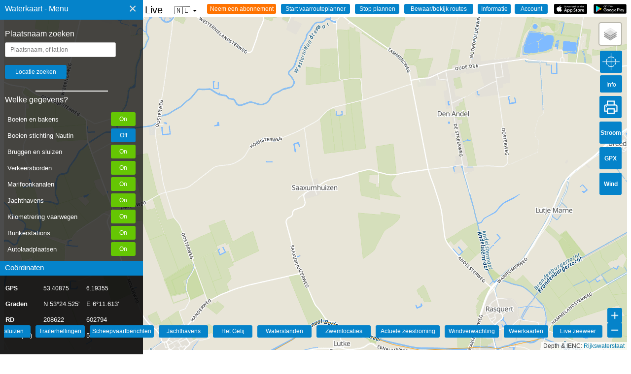

--- FILE ---
content_type: text/html; charset=UTF-8
request_url: https://waterkaart.net/?locatie=Saaxumhuizen
body_size: 13322
content:
<html lang="nl" class="no-js">
<head>
  <style>
    .no-js {
      visibility: hidden;
      opacity: 0;
    }

    .js {
      visibility: visible;
      opacity: 1;
    }

    .schelpdieren-div-icon .info_icon {
      font-size: 0.6em;
    }

    .opletten_icon {
      font-size: 0.9em;
      width: 250px;
      /* Belangrijk: breedte instellen */
    }

    body {
      font-family: "Lato", sans-serif;
      overflow: hidden;
      color: #000
    }

    input[type=button] {
      -moz-appearance: none;
      -webkit-appearance: none
    }

    .menukop {
      text-decoration: none;
      font-size: 15px;
      color: #000
    }

    .menukoptekst {
      position: absolute;
      padding-top: 9px;
      padding-right: 0;
      padding-bottom: 0;
      padding-left: 10px;
      text-decoration: none;
      font-size: 16px;
      font-style: bold;
      color: #fff
    }

    .subkoptekst {
      position: absolute;
      padding-top: 5px;
      padding-right: 0;
      padding-bottom: 0;
      padding-left: 10px;
      text-decoration: none;
      font-size: 15px;
      font-style: bold;
      color: #fff
    }

    .sidenav {
      height: 100%;
      width: 320px;
      position: fixed;
      z-index: 1;
      top: 0;
      left: 0;
      background-color: rgba(1, 1, 1, .7);
      overflow-x: hidden;
      padding-top: 60px
    }

    .sidenav a {
      padding: 8px 8px 8px 32px;
      text-decoration: none;
      font-size: 15px;
      color: #e2e2e2;
      display: block
    }

    .sidenav .closebtn {
      position: absolute;
      top: -6px;
      right: 5px;
      font-size: 28px;
      margin-right: 0
    }

    .sidenav .bodemBlok {
      text-decoration: none;
      font-size: 15px;
      background-color: rgba(1, 1, 1, .6);
      position: absolute;
      height: 200px;
      width: 100%;
      bottom: 0;
      margin-bottom: 20px;
      color: #FFF
    }

    .sidenav .bodemBalk {
      text-decoration: none;
      font-size: 15px;
      background-color: #0583ca;
      position: absolute;
      height: 30px;
      width: 100%;
      bottom: 200px;
      margin-bottom: 20px
    }

    .sidenav .topBalk {
      text-decoration: none;
      font-size: 18px;
      background-color: #0583ca;
      height: 40px;
      width: 100%;
      font-style: bold;
      position: absolute;
      top: 0
    }

    .sidenav .keuzeBalkje {
      margin-left: 10px;
      margin-Right: 10px;
      width: 250px
    }

    @media screen and (max-height:450px) {
      .sidenav {
        padding-top: 15px
      }

      .sidenav a {
        font-size: 18px
      }
    }

    table {
      margin-top: 10px;
      margin-left: 0;
      border-collapse: collapse;
      color: #000;
      font-size: 12px;
      font-weight: 400;
      text-align: left
    }

    th {
      border: solid 0 #fff;
      text-align: left;
      font-size: 12px;
      font-weight: 400;
      color: #000
    }

    tr {
      font-size: 12px;
      font-weight: lighter;
      color: #000;
      text-align: left
    }

    table[id=navtabel] {
      margin-top: 10px;
      margin-left: 10px;
      border-collapse: collapse;
      color: #fff;
      font-size: 14px;
      font-weight: 400
    }

    tr[id=navtabel_tr] {
      font-size: 13px;
      font-weight: 400;
      line-height: 30px;
      padding: 10px;
      color: #fff
    }

    .fixed_one {
      max-width: 75px;
      min-width: 75px;
      color: #fff
    }

    .fixed_two {
      max-width: 85px;
      min-width: 85px;
      color: #fff
    }

    .fixed_three {
      max-width: 80px;
      min-width: 80px;
      color: #fff
    }

    input[type=geotext] {
      width: 225px;
      padding: 7px 10px;
      margin: 8px 0;
      margin-left: 10px;
      display: inline-block;
      border: 1px solid #ccc;
      border-radius: 3px;
      box-sizing: border-box
    }

    input[type=submit] {
      width: 125px;
      background-color: #0583ca;
      color: white;
      padding: 7px 10px;
      margin: 8px 0;
      margin-left: 10px;
      border: none;
      border-radius: 3px
    }

    .sidenav .planRij {
      text-decoration: none;
      position: relative;
      height: 30px;
      width: 100%;
      margin-left: 10px
    }

    .sidenav .planRij_twee {
      text-decoration: none;
      position: relative;
      height: 30px;
      width: 100%;
      margin-left: 10px;
      margin-top: 10px
    }

    .sidenav .planRij_drie {
      text-decoration: none;
      position: relative;
      height: 30px;
      width: 100%;
      margin-left: 10px;
      margin-top: 10px
    }

    .sidenav .planRij_vier {
      text-decoration: none;
      position: relative;
      height: 30px;
      width: 100%;
      margin-left: 10px;
      margin-top: 10px
    }

    .sidenav .planRij_vijf {
      text-decoration: none;
      position: relative;
      height: 30px;
      width: 100%;
      margin-left: 10px;
      margin-top: 10px
    }

    .sidenav .planRij_zes {
      text-decoration: none;
      position: relative;
      height: 30px;
      width: 100%;
      margin-left: 10px;
      margin-top: 10px
    }

    .sidenav .laden_button_links {
      width: 70px;
      background-color: #0583ca;
      color: white;
      padding: 7px 10px;
      border: none;
      border-radius: 3px
    }

    .sidenav .laden_button_m_en_r {
      width: 70px;
      background-color: #0583ca;
      color: white;
      padding: 7px 10px;
      margin-left: 10px;
      border: none;
      border-radius: 3px
    }

    .map-wrapper {
      position: relative
    }

    img[id=play_button] {
      width: 67px;
      padding: 0 0;
      margin-left: 8px;
      border: none;
      position: absolute;
      margin-right: 9px;
      right: 0;
      float: right
    }

    img[id=appstore_button] {
      width: 67px;
      padding: 0 0;
      margin-left: 8px;
      border: none;
      position: absolute;
      margin-right: 9px;
      right: 80px;
      float: right
    }

    input[id=info_dialog] {
      width: 67px;
      background-color: #0583ca;
      color: white;
      padding: 3px 4px;
      margin-left: 8px;
      border: none;
      border-radius: 3px;
      position: absolute;
      margin-right: 9px;
      right: 160px;
      float: right
    }

    input[id=hetweer_dialog] {
      width: 67px;
      background-color: #0583ca;
      color: white;
      padding: 3px 4px;
      margin-left: 8px;
      border: none;
      border-radius: 3px;
      position: absolute;
      margin-right: 10px;
      right: 240px;
      float: right;
      -webkit-appearance: none
    }

    input[id=marifoon_dialog] {
      width: 67px;
      background-color: #0583ca;
      color: white;
      padding: 3px 4px;
      margin-left: 8px;
      border: none;
      border-radius: 3px;
      position: absolute;
      margin-right: 10px;
      right: 320px;
      float: right;
      -webkit-appearance: none
    }

    input[id=vaarroute_dialog] {
      width: 120px;
      background-color: #ff7300;
      color: white;
      padding: 3px 4px;
      margin-left: 8px;
      border: none;
      border-radius: 3px;
      position: absolute;
      margin-right: 10px;
      right: 400px;
      float: right;
      -webkit-appearance: none
    }

    input,
    select,
    button {
      font-family: Arial, Helvetica, sans-serif;
      font-size: 12px;
    }

    #context-menu {
      position: fixed;
      z-index: 10000;
      width: 320px;
      background: #1b1a1a;
      border-radius: 5px;
      transform: scale(0);
      color: #eee;
      padding: 15px;
      font-size: 14px;
      transform-origin: top left;
    }

    #context-menu.visible {
      transform: scale(1);
      transition: transform 200ms ease-in-out;
    }

    #context-menu .item {
      padding: 10px;
      font-size: 15px;
      color: #eee;
      cursor: pointer;
      border-radius: inherit;
    }

    #context-menu .item:hover {
      background: #343434;
    }

    .info_icon {
      position: absolute;
      width: max-content;
      max-width: 100px;
    }


    .limit-alert {
      /* Create a custom CSS class */
      width: 100px !important;
      /* Set the width */
      /* Add other styling as needed (padding, margins, etc.) */
    }

    .rounded-input {
      border-radius: 15px;
      /* Rondere hoeken - pas dit aan naar wens */
      padding: 10px 15px;
      /* Meer padding voor een ruimtelijker gevoel */
      border: 1px solid #ced4da;
      /* Lichtere randkleur - Bootstrap-achtig */
      font-size: 16px;
      /* Groter lettertype voor betere leesbaarheid */
      width: 100%;
      /* Volledige breedte */
      max-width: 400px;
      /* Maximale breedte om te voorkomen dat het te breed wordt */
      box-shadow: 0 2px 5px rgba(0, 0, 0, 0.1);
      /* Subtiele schaduw */
      transition: border-color 0.15s ease-in-out, box-shadow 0.15s ease-in-out;
      /* Soepele overgangen */
      margin-bottom: 15px;
      /* Ruimte tussen de input velden*/
    }

    .rounded-input:focus {
      border-color: #80bdff;
      /* Blauwe rand bij focus - Bootstrap-achtig */
      outline: 0;
      /* Verwijder de standaard browser outline */
      box-shadow: 0 0 0 0.2rem rgba(0, 123, 255, 0.25);
      /* Blauwe gloed bij focus */
    }

    @keyframes pulseBackground {
      0% {
        background-color: #0583ca;
      }

      50% {
        background-color: #65c602;
      }

      100% {
        background-color: #0583ca;
      }
    }

    .pulsing-background {
      animation: pulseBackground 3s infinite;
    }

    .dropdown_vp {
      position: relative;
      display: inline-block;
      font-family: Arial, sans-serif;
      z-index: 1000;
      /* Hogere z-index toegevoegd */
    }

    .dropdown_vp-btn {
      background-color: transparent;
      color: #333;
      padding: 4px 18px;
      font-size: 16px;
      border: none;
      cursor: pointer;
      display: flex;
      align-items: center;
    }

    .dropdown_vp-arrow {
      display: inline-block;
      width: 0;
      height: 0;
      line-height: 100px;
      padding: 0px 0px 0px 0px;
      margin-left: 5px;
      vertical-align: middle;
      border-top: 4px solid #000000;
      border-right: 4px solid transparent;
      border-left: 4px solid transparent;
    }

    .dropdown_vp-content {
      display: none;
      position: absolute;
      background-color: #f9f9f9;
      min-width: 160px;
      font-size: 14px;
      box-shadow: 0px 8px 16px 0px rgba(0, 0, 0, 0.2);
      z-index: 1001;
      /* Nog hogere z-index voor de inhoud */
      border-radius: 4px;
    }

    .dropdown_vp-content a {
      color: black;
      padding: 12px 16px;
      text-decoration: none;
      display: block;
    }

    .dropdown_vp-content a:hover {
      background-color: #f1f1f1;
    }

    .dropdown_vp:hover .dropdown_vp-content {
      display: block;
    }

    .control-panel {
      position: absolute;
      top: 382px;
      right: -30px;
      z-index: 1000;
      background-color: #0583ca;
      padding: 10px;
      border-radius: 5px;
      box-shadow: 0 1px 5px rgba(0, 0, 0, 0.65);
      display: none;
      color: white;
      width: 200px;
      height: 120px;
      box-sizing: border-box;
    }

    .control-panel label {
      display: block;
      margin-bottom: 5px;
    }

    .control-panel select {
      width: 90%;
      /* Laat de dropdown de volledige breedte van de container gebruiken */
      padding: 5px;
      /* Voeg wat interne ruimte toe */
      margin-bottom: 5px;
      /* Ruimte onder de dropdown */
      box-sizing: border-box;
      /* Zorg dat padding binnen de 100% breedte valt */
    }

    .status {
      margin-top: 5px;
      font-style: italic;
      color: #333;
      font-size: 0.9em;
      color: white;
    }

    .jconfirm-box {
      max-height: 90vh !important;
    }

    .jconfirm-content {
      max-height: 70vh !important;
      overflow-y: auto !important;
    }
  </style>

  <meta http-equiv="Content-Type" content="text/html; charset=utf-8">
  <meta content='Surfcheck' name='author' />

  <title>Waterkaart van  Saaxumhuizen  - Bruggen, sluizen, routes, marifoonkanalen, markeringen, veilig varen</title>
  <link rel="canonical" href="https://waterkaart.net">
  <meta name="viewport" content="width=device-width, initial-scale=1, maximum-scale=1">
  <meta name="keywords" content="Waterkaart, Vaarkaart, zeilen, bruggen, sluizen, routes, getij, waterhoogtes, marifoonkanalen, vaarwegmarkeringen, boeien, trailerhellingen, autoafzetpunten">
  <meta name="description" content="De Waterkaart van Nederland, onmisbaar voor iedere schipper. Waterkaarten met live tijden van bruggen en sluizen, stremmingen, boeiposities, marifoonkanalen, markeringen en actuele waterhoogtes. En nog veel, veel meer.">

  <!--FACEBOOK-->
  <meta property="og:title" content="Waterkaart van Nederland">
  <meta property="og:site_name" content="Waterkaart van Nederland">
  <meta property="og:url" content="https://waterkaart.net">
  <meta property="og:description" content="Waterkaart van Nederland">
  <meta property="og:image" content="https://waterkaart.net/items/images/favicon/apple-icon-180x180.png">

  <meta property="og:type" content="website">
  <meta property="og:locale" content="nl_NL">

  <!--TWITTER-->
  <meta property="twitter:card" content="summary_large_image">
  <meta property="twitter:title" content="Waterkaart van Nederland">
  <meta property="twitter:description" content="Waterkaart van Nederland">
  <meta property="twitter:creator" content="@surfcheck_apps">
  <meta property="twitter:url" content="https://waterkaart.net">
  <meta property="twitter:image:src"
    content="https://waterkaart.net/items/images/favicon/apple-icon-180x180.png">

  <!--  
  <webfeeds:analytics id="UA-2308323-15" engine="GoogleAnalytics"/>
  <webfeeds:cover image="https://waterkaart.net/items/images/favicon/apple-icon-180x180.png" />
  <webfeeds:related layout="card" target="browser"/>
-->
  <!-- Favicons -->
  <link rel="apple-touch-icon" sizes="57x57" href="items/images/favicon/apple-icon-57x57.png">
  <link rel="apple-touch-icon" sizes="60x60" href="items/images/favicon/apple-icon-60x60.png">
  <link rel="apple-touch-icon" sizes="72x72" href="items/images/favicon/apple-icon-72x72.png">
  <link rel="apple-touch-icon" sizes="76x76" href="items/images/favicon/apple-icon-76x76.png">
  <link rel="apple-touch-icon" sizes="114x114" href="items/images/favicon/apple-icon-114x114.png">
  <link rel="apple-touch-icon" sizes="120x120" href="items/images/favicon/apple-icon-120x120.png">
  <link rel="apple-touch-icon" sizes="144x144" href="items/images/favicon/apple-icon-144x144.png">
  <link rel="apple-touch-icon" sizes="152x152" href="items/images/favicon/apple-icon-152x152.png">
  <link rel="apple-touch-icon" sizes="180x180" href="items/images/favicon/apple-icon-180x180.png">
  <link rel="icon" type="image/png" sizes="192x192" href="items/images/favicon/android-icon-192x192.png">
  <link rel="icon" type="image/png" sizes="32x32" href="items/images/favicon/favicon-32x32.png">
  <link rel="icon" type="image/png" sizes="96x96" href="items/images/favicon/favicon-96x96.png">
  <link rel="icon" type="image/png" sizes="16x16" href="items/images/favicon/favicon-16x16.png">
  <link rel="manifest" href="items/images/favicon/manifest.json">
  <meta name="msapplication-TileColor" content="#ffffff">
  <meta name="msapplication-TileImage" content="items/images/favicon/ms-icon-144x144.png">
  <meta name="theme-color" content="#ffffff">

  <!-- Privacyvriendelijke paginatracker van Surfcheck -->
  <script>
    var _paq = window._paq = window._paq || [];
    /* tracker methods like "setCustomDimension" should be called before "trackPageView" */
    _paq.push(['trackPageView']);
    _paq.push(['enableLinkTracking']);
    (function () {
      var u = "//trackme360.net/stats/";
      _paq.push(['setTrackerUrl', u + 'matomo.php']);
      _paq.push(['setSiteId', '1']);
      var d = document, g = d.createElement('script'), s = d.getElementsByTagName('script')[0];
      g.async = true; g.src = u + 'matomo.js'; s.parentNode.insertBefore(g, s);
    })();
  </script>
  <!-- Einde Privacyvriendelijke paginatracker van Surfcheck -->

  <script>
    function adjustScrollerHeight() {
      const scroller = document.getElementById('div_scroller');
      const bodemBalk = document.getElementById('bodemBalk');

      // Bepaal de afstand van bodemBalk tot de bovenkant van de pagina
      const bodemBalkOffset = bodemBalk.offsetTop;

      // Bepaal beschikbare hoogte en pas deze aan
      const availableHeight = bodemBalkOffset - 50; // 50px marge
      scroller.style.maxHeight = availableHeight + 'px';
    }

    // Voer de functie uit bij het laden van de pagina
    window.onload = adjustScrollerHeight;

    // Voer de functie opnieuw uit als het venster wordt aangepast
    window.onresize = adjustScrollerHeight;

  </script>

</head>

<body>

  <div id="context-menu">
    Klik op de positie om de coördinaten te kopiëren    <p>
    <div class="item" id="latloncombinatie" onclick=copyDivToClipboard()>Positie 1</div>
    <div class="item" id="gradencombinatie" onclick=copyDivToClipboard()>Positie 2</div>
    </p>
    <p>Probleem gezien op deze positie? Geef het door met de <b>Vaarwegmelder</b>! Dan kunnen we het verhelpen    <div class="item" id="vaarmelderlatlon" onclick=vaarwegmelderOpenen()>Geef de melding nu door (klik hier)</div>
    </p>
  </div>

  <div id="mySidenav" class="sidenav">

    <div id="topBalk" class="topBalk">
      <font class="menukoptekst">Waterkaart - Menu</font>
      <a href="javascript:void(0)" class="closebtn" onclick="closeNav()">&times;</a>

    </div>

    <font color="white" style="margin-left:10px;width:50px;">Plaatsnaam zoeken      <div id="directions_panel" style="color:white;position:absolute;right:12px;float:right;margin-top:-20px;"></div>
      <input type="geotext" id="geolocatie" placeholder="Plaatsnaam, of lat,lon">
      <input type="submit" id="geobutton" onclick="geoCoder()" value="Locatie zoeken">
      <p>
        <hr width="50%" height="0.5px" color="white">

        <!-- start scroller -->
      <div id="div_scroller" style="overflow-y: auto; overflow-x: hidden;">

        <font color="white" style="margin-left:10px;width:50px;">Welke gegevens?          <div id="directions_panel" style="color:white;position:absolute;right:12px;float:right;margin-top:-20px;">
          </div>
        </font>
        <p>

        <div id="selectieScroller" class="selectieScroller">
          <div class="selectie-item">
            <span>Boeien en bakens</span>
            <input type="button" id="laden_button_boeien" class="laden_button_rechts" onclick="toonLaag('dobbersLaden')"
              value="Boei RWS" title="Toon boeien en vaste vaarwegmarkeringen geleverd door Rijkswaterstaat">
          </div>
          <div class="selectie-item">
            <span>Boeien stichting Nautin</span>
            <input type="button" id="laden_button_nautin" class="laden_button_rechts" onclick="toonLaag('nautinLaden')"
              value="B. Nautin" title="Toon de actuele boeienposities, geleverd door de stichting Nautin">
          </div>
          <div class="selectie-item">
            <span>Bruggen en sluizen</span>
            <input type="button" id="laden_button_bruggen_sluizen" class="laden_button_rechts"
              onclick="toonLaag('bruggensluizenLaden')" value="Brug/sluis"
              title="Toon bruggen en sluizen">
          </div>
          <div class="selectie-item">
            <span>Verkeersborden</span>
            <input type="button" id="laden_button_verkeersborden" class="laden_button_rechts"
              onclick="toonLaag('verkeersbordenLaden')" value="Borden" title="Toon de verkeersborden op en langs het water">
          </div>
          <div class="selectie-item">
            <span>Marifoonkanalen</span>
            <input type="button" id="laden_button_marifoon" class="laden_button_rechts"
              onclick="toonLaag('marifoonLaden')" value="Marifoon" title="Toon marifoonkanalen">
          </div>
          <div class="selectie-item">
            <span>Jachthavens</span>
            <input type="button" id="laden_button_jachthavens" class="laden_button_rechts"
              onclick="toonLaag('jachthavenLaden')" value="Jachthvn" title="Toon jachthavens">
          </div>
          <div class="selectie-item">
            <span>Kilometrering vaarwegen</span>
            <input type="button" id="laden_button_kilometrering" class="laden_button_rechts"
              onclick="toonLaag('kilometreringLaden')" value="Kilometers" title="Toon kilometrering op de doorgaande vaarwegen">
          </div>
          <div class="selectie-item">
            <span>Bunkerstations</span>
            <input type="button" id="laden_button_bunkerstations" class="laden_button_rechts"
              onclick="toonLaag('bunkerLaden')" value="Bunkerst." title="Toon Bunkerstations">
          </div>
          <div class="selectie-item">
            <span>Autolaadplaatsen</span>
            <input type="button" id="laden_button_autolaadplaatsen" class="laden_button_rechts"
              onclick="toonLaag('autodropoffLaden')" value="Autolaadp." title="Toon autolaadplaatsen">
          </div>
          <div class="selectie-item">
            <span>KNRM-reddingstations</span>
            <input type="button" id="laden_button_knrm" class="laden_button_rechts" onclick="toonLaag('knrmLaden')"
              value="KNRM" title="Toon de KNRM-reddingstations">
          </div>
          <div class="selectie-item">
            <span>Actuele waterpeilen</span>
            <input type="button" id="laden_button_waterpeil" class="laden_button_rechts"
              onclick="toonLaag('waterpeilLaden')" value="Waterpeil" title="Toon het actuele waterpeil op deze locatie">
          </div>
          <div class="selectie-item">
            <span>Zeeweermetingen</span>
            <input type="button" id="laden_button_zeeweer" class="laden_button_rechts"
              onclick="toonLaag('zeeweerLaden')" value="Zeeweer" title="Toon de golfhoogtes, het weer en het marifoonbericht voor deze locatie">
          </div>
          <div class="selectie-item">
            <span>Vaargeulen</span>
            <input type="button" id="laden_button_vaarweg" class="laden_button_rechts"
              onclick="toonLaag('vaarwegLaden')" value="Vaargeul" title="Toon de contouren van de vaargeulen">
          </div>
          <div class="selectie-item">
            <span>Blauwe Golf: ligplaatsen</span>
            <input type="button" id="laden_button_ligplaats" class="laden_button_rechts"
              onclick="toonLaag('ligplaatsLaden')" value="BG Ligpl." title="Blauwe Golf: toon de beschikbare ligplaatsen in havens voor beroepsvaart">
          </div>
          <div class="selectie-item">
            <span>Officiele zwemplekken</span>
            <input type="button" id="laden_button_zwemwater" class="laden_button_rechts"
              onclick="toonLaag('zwemwaterLaden')" value="Zwemw." title="Waar kun je zwemmen, en is het water goedgekeurd?">
          </div>
          <div class="selectie-item">
            <span>Stremmingen/hinder</span>
            <input type="button" id="laden_button_scheepvaartberichten" class="laden_button_rechts"
              onclick="toonLaag('scheepvaartBerichtenLaden')" value="Berichten"
              title="Toon de actuele scheepvaartberichten van Rijkswaterstaat">
          </div>
          <div class="selectie-item">
            <span>AIS scheepsposities</span>
            <input type="button" id="laden_button_AIS" class="laden_button_rechts" onclick="toonLaag('AISLaden')"
              value="AIS" title="Toon posities van schepen op de kaart">
          </div>
          <div class="selectie-item">
            <span>Ligplaatsen</span>
            <input type="button" id="laden_button_ligplaatsenRWS" class="laden_button_rechts"
              onclick="toonLaag('ligplaatsLadenRWS')" value="Ligplaats" title="Alle 7500 ligplaatsen van Nederland">
          </div>
          <div class="selectie-item">
            <span>Marrekrite in Friesland</span>
            <input type="button" id="laden_button_marrekrite" class="laden_button_rechts"
              onclick="toonLaag('marrekriteLaden')" value="Marrekrite"
              title="Toon de Marrekrite aanlegplaatsen in Friesland">
          </div>
          <div class="selectie-item" style="display: none;">
            <span>Stromingen HP33</span>
            <input type="button" id="laden_button_stromingen" class="laden_button_rechts"
              onclick="toonLaag('stromingenLaden')" value="Stroom" title="Toon de sterkte van de zeestromingen">
          </div>
          <div class="selectie-item">
            <span>Trailerhellingen</span>
            <input type="button" id="laden_button_trailerhellingen" class="laden_button_rechts"
              onclick="toonLaag('trailerhellingenLaden')" value="Trailerh."
              title="Toon trailerhellingen">
          </div>
          <div class="selectie-item">
            <span>Snelvaargebieden</span>
            <input type="button" id="laden_button_snelvaren" class="laden_button_rechts"
              onclick="toonLaag('snelvarenLaden')" value="Snelvaren" title="Toon de snelvaargebieden">
          </div>
          <div class="selectie-item">
            <span>Surf- en kitegebieden</span>
            <input type="button" id="laden_button_kite" class="laden_button_rechts" onclick="toonLaag('kiteLaden')"
              value="Sport" title="Toon de surf- en kitegebieden">
          </div>
          <div class="selectie-item">
            <span>Verboden toegang</span>
            <input type="button" id="laden_button_verbod" class="laden_button_rechts" onclick="toonLaag('verbodLaden')"
              value="Verbod" title="Verboden voor alle vaarverkeer">
          </div>
          <div class="selectie-item">
            <span>Schelpdierenpercelen</span>
            <input type="button" id="laden_button_schelpdieren" class="laden_button_rechts"
              onclick="toonLaag('schelpdierenLaden')" value="Schelpdierenpercelen"
              title="Schelpdierenpercelen">
          </div>
          <div class="selectie-item">
            <span>Staande Mast Route</span>
            <input type="button" id="laden_button_staandemast" class="laden_button_rechts"
              onclick="toonLaag('staandemastLaden')" value="Stnd.Mast"
              title="Toon de Staande Mast Route">
          </div>
          <div class="selectie-item">
            <span>Scheepswrakken</span>
            <input type="button" id="laden_button_wrakken" class="laden_button_rechts"
              onclick="toonLaag('wrakkenLaden')" value="Wrakken" title="Toon scheepswrakken op de kaart">
          </div>
          <div class="selectie-item">
            <span>Communtity objecten</span>
            <input type="button" id="laden_button_userobjecten" class="laden_button_rechts"
              onclick="toonLaag('usericonsLaden')" value="Community"
              title="Toon objecten die door gebruikers van de Waterkaart Live app zijn toegevoegd">
          </div>

          <div id="planRij_acht" class="planRij_acht" style="display: none;">
            <input type="button" id="laden_button_stromingen_actueel" class="laden_button_m_en_r"
              onclick="toonLaag('stromingenActueelLaden')" value="Str. Act."
              title="Toon de actuele sterkte van de zeestromingen inclusief weersinvloeden">
          </div>


          <div id="gidsPaneel" class="gidsPaneel"> <p>
    <hr width="50%" height="0.5px" color = "white">
    <br>
    <font color="white" style="margin-left:10px;width:50px;">In de Waterkaart Gids<div id="directions_panel" style="color:white;position:absolute;right:12px;float:right;margin-top:-20px;"></div>
    </font><p>

    <div id="planRij" class="planRij"> 
    <input type="button" id="1" class ="laden_button_links" onclick="window.location='/gids/index.php';" value="INDEX" title="Startpagina Waterkaart Live | Gids"> 
    <input type="button" id="2" class="laden_button_m_en_r" onclick="window.location='/gids/brug-en-sluistijden.php';" value="Bruggen" title="Openingstijden bruggen">
    <input type="button" id="3" class="laden_button_m_en_r" onclick="window.location='/gids/brug-en-sluistijden.php';" value="Sluizen" title="Bedientijden sluizen">
    </div>
    <div id="planRij_twee" class="planRij_twee"> 
    <input type="button" id="4" class ="laden_button_links" onclick="window.location='/gids/windverwachting.php?p=knopen';" value="Windverw." title="Windverwachting Nederland in knopen"> 
    <input type="button" id="5" class="laden_button_m_en_r" onclick="window.location='/gids/weer.php';" value="Meteo" title="Weersverwachtingen">
    <input type="button" id="6" class="laden_button_m_en_r" onclick="window.location='/gids/getij.php';" value="Getij" title="Getij verwachtingen en actuele waterstanden">
    </div>
    <div id="planRij_drie" class="planRij_drie"> 
    <input type="button" id="7" class ="laden_button_links" onclick="window.location='/gids/waterstand.php';" value="Waterstnd" title="Actuele waterstanden op het binnenwater en grote rivieren"> 
    <input type="button" id="8" class="laden_button_m_en_r" onclick="window.location='/gids/zwemplekken-nederland.php';" value="Zwemloc." title="Zwemlocaties in Nederland">
    <input type="button" id="9" class="laden_button_m_en_r" onclick="window.location='/gids/maritiem-weer.php';" value="Marifoon" title="Het actuele marifoonbericht">
    </div>
    <div id="planRij_vier" class="planRij_vier"> 
    <input type="button" id="10" class ="laden_button_links" onclick="window.location='/gids/ais.php';" value="AIS" title="AIS scheepsposities in Nederland"> 
    <input type="button" id="11" class="laden_button_m_en_r" onclick="window.location='/gids/nederlandse-jachthavens.php';" value="Jachth." title="Jachthavens in Nederland">
    <input type="button" id="12" class="laden_button_m_en_r" onclick="window.location='/gids/informatie-en-contact.php';" value="Info" title="Informatie en contact">    
    </div><p><br>&nbsp;<br></p></div>
    
          <!-- sluit selectieScroller -->
        </div>

        <!-- sluit scroller -->
      </div>

      <div id="bodemBalk" class="bodemBalk">
        <font class="subkoptekst">Coördinaten</font>
      </div>

      <div id="bodemBlok" class="bodemBlok">

        <table class="navtabel" id="navtabel">
          <thead>
            <tr id="navtabel_tr">
              <th align="left" class="fixed_one"><b>GPS</b></th>
              <th align="left" class="fixed_two">
                <div id="lat" class="kolom1">lat</div>
              </th>
              <th align="left" class="fixed_three">
                <div id="lon" class="kolom2">lon</div>
              </th>
            </tr>
          </thead>
          <tbody>
            <tr id="navtabel_tr">
              <td><b>Graden</b></td>
              <td>
                <div id="gradN" class="kolom1">N</div>
              </td>
              <td>
                <div id="gradE" class="kolom2">E</div>
              </td>
            </tr>
            <tr id="navtabel_tr">
              <td><b>RD</b></td>
              <td>
                <div id="gradX" class="kolom1">X</div>
              </td>
              <td>
                <div id="gradY" class="kolom2">Y</div>
              </td>
            </tr>
            <tr id="navtabel_tr">
              <td id="UTM0">UTM</td></b>
              <td>
                <div id="UTM1" class="kolom1">UTM1</div>
              </td>
              <td>
                <div id="UTM2" class="kolom2">UTM2</div>
              </td>
            </tr>
          </tbody>
        </table>

      </div>

  </div>

  <script>
    var ingelogd = "0";
    var sessie = "0";

    // Script om de positie van bodemBalk-blok te achterhalen en dan al dan niet een scroller in de knoppensectie te zetten
    var body = document.body, html = document.documentElement;
    var height = Math.max(body.scrollHeight, body.offsetHeight, html.clientHeight, html.scrollHeight, html.offsetHeight);

    var div_scroller = document.getElementById("div_scroller");
    var bodemBalk = document.getElementById("bodemBalk");

    function getOffset(el) {
      var _x = 0;
      var _y = 0;
      while (el && !isNaN(el.offsetLeft) && !isNaN(el.offsetTop)) {
        _x += el.offsetLeft - el.scrollLeft;
        _y += el.offsetTop - el.scrollTop;
        el = el.offsetParent;
      }
      return { top: _y, left: _x };
    }
    var x = getOffset(bodemBalk).top;
    var y = getOffset(div_scroller).top;

    var waarde = x - y - 5
    var waardestring = waarde.toString() + "px"

    div_scroller.style.height = waarde;

    // Mobieltje? zet de scrollbars weer aan
    if (/Android|iPhone/i.test(navigator.userAgent)) {
      div_scroller.style.overflow = "scroll";
    }

  </script>


  

  <span id="menukop" class="menukop" style="font-size:20px;cursor:pointer" onclick="openNav()">&#9776;
    Waterkaart van Nederland - Live    <div class="dropdown_vp">
      <button class="dropdown_vp-btn">
        <span id="currentLang_dropdown">🇳🇱</span>
        <i class="dropdown_vp-arrow"></i>
      </button>
      <div class="dropdown_vp-content">
        <a href="https://waterkaart.net/?locatie=Saaxumhuizen" data-lang="nl"
          id="nlLink">Nederlands
          🇳🇱</a>
        <a href="https://wasserkarte.net/?locatie=Saaxumhuizen" data-lang="de"
          id="deLink">Deutsch
          🇩🇪</a>
        <a href="https://watermaplive.net/?locatie=Saaxumhuizen" data-lang="en"
          id="enLink">English
          🇬🇧</a>
      </div>
    </div>
  </span>
  
  <input type="button" id="gids_dialog" class="gids_dialog" onclick="window.location='/gids/waterkaart_abonnement.php';" value="Neem een abonnement" title="Neem een abonnement" >
  <input type="button" id="route_button_start" class="route_button_start" onclick="startRoutePlannen()" value="Start vaarrouteplanner" title="Start met route plannen (klik hierna op de kaart om uw punten te plaatsen)">
  <input type="button" id="route_button_stop" onclick="stopRoutePlannen()" value="Stop plannen" title="Annuleer het plannen van de route">
  <input type="button" id="route_button_bewaren" onclick="bewaarRoute()" value="Bewaar/bekijk routes" title="Bewaar de routes in je account en toon eerder opgeslagen routes.">
  <input type="button" id="info_dialog" onclick="window.location='/gids/informatie-en-contact.php';" value=Informatie title="Informatie en contact">
  <input type="button" id="account_pgn" onclick="window.location='/gids/account/account.php';" value=Account title="Account">
  

  <a href="https://play.google.com/store/apps/details?id=com.surfcheck.waterkaart" target="_blank"><img
      src="items/images/google_play_waterkaart_nederland.png" id="play_button" title=">Download Waterkaart Live, de app voor Android"
      width="70px"></a>
  <a href="https://itunes.apple.com/nl/app/waterkaart-live/id1401918195" target="_blank"><img
      src="items/images/app_store_waterkaart_nederland.png" id="appstore_button" title="Download Waterkaart Live, de app voor iPhone en iPad"
      width="70px"></a>

  <div id="map-wrapper" class="map-wrapper">
    <div id="map-canvas" style="width:100%;height:96%;">


      
     <input type="button" id="rijbuttonnul" class="rijbuttonnul" onclick="window.location='/gids/maritiem-weer.php?plaats=Scheveningen';" value="Live zeeweer" title="Het weer op en langs zee, live" style="z-index:1000">
        
     <input type="button" id="rijbuttoneen" class="rijbuttoneen" onclick="window.location='/gids/weer.php';" value="Weerkaarten" title="Weerkaarten van Nederland en het Atlantische vaargebied" style="z-index:1000">    
     
     <input type="button" id="rijbuttontwee" class="rijbuttontwee" onclick="window.location='/gids/windverwachting.php?p=knopen';" value="Windverwachting" title="De windverwachting in knopen voor de komende 24 uur" style="z-index:1000">
     
     <input type="button" id="rijbuttonnulstroom" class="rijbuttonnulstroom" onclick="window.location='/gids/stroomatlas-noordzee.php?p=ms';" value="Actuele zeestroming" title="Stroomsnelheid Noordzee in meters per seconde" style="z-index:1000">
 
     <input type="button" id="rijbuttonnulzwem" class="rijbuttonnulzwem" onclick="window.location='/gids/zwemplekken-nederland.php';" value="Zwemlocaties" title="De beste zwemlocaties, waterkwaliteit, faciliteiten en weer" style="z-index:1000">
     
     <input type="button" id="rijbuttondrie" class="rijbuttondrie" onclick="window.location='/gids/waterstand.php';" value="Waterstanden" title="De actuele waterstanden en waterstandsverwachting in het Nederlandse binnenwater" style="z-index:1000">
     
     <input type="button" id="rijbuttonvier" class="rijbuttonvier" onclick="window.location='/gids/getij.php';" value="Het Getij" title="Het actuele getij en de getijverwachtingen in de Noordzee, Waddenzee en Zeeuwse wateren" style="z-index:1000">
     
     <input type="button" id="rijbuttonvijf" class="rijbuttonvijf" onclick="window.location='/gids/nederlandse-jachthavens.php';" value="Jachthavens" title="De jachthavens in Nederland" style="z-index:1000">

     <input type="button" id="rijbuttonzeven" class="rijbuttonzeven" onclick="window.location='/gids/scheepvaartberichten-nederland.php';" value="Scheepvaartberichten" title="Alle actuele Scheepvaartberichten in Nederland" style="z-index:1000">

     <input type="button" id="rijbuttonacht" class="rijbuttonacht" onclick="window.location='/gids/trailerhellingen.php';" value="Trailerhellingen" title="De trailerhellingen in Nederland" style="z-index:1000">

     <input type="button" id="rijbuttonzes" class="rijbuttonzes" onclick="window.location='/gids/brug-en-sluistijden.php';" value="Bedientijden bruggen & sluizen" title="De bedientijden van de bruggen en sluizen in Nederland" style="z-index:1000">    
     

      <div id="over-map-rp" class="over-map-rp" style="z-index:1000">
        <button id="huidigeRouteKnop" class="huidigeRouteKnop" onclick="toonHuidigeRoute()"
          title="Toon de huidige routedetails"></button>
        <p>
          <script>
            var button = document.getElementById("huidigeRouteKnop");

            // Check if the button element exists
            if (button) {
              // Hide the button by setting its display property to "none"
              button.style.display = "none";
            }
          </script>
      </div>

      <div id="over-map-gids" class="over-map-gids" style="z-index:1000">
        <button id="printKnop" class="printKnop" title="Print deze kaart"></button>
        <button id="GPX_upload_Knop" class="GPX_upload_Knop" title="Voeg een GPX-route aan de kaart toe">
          <h4>GPX</h4>
        </button>
        <button id="hp33Knop" class="hp33Knop" onclick="toonHP33()" title="Toon de zeestromingen in Nederland">
          <h4>Stroom</h4>
        </button>
        <button id="harmonieKnop" class="harmonieKnop" onclick="toonHarmonie()"
          title="Toon de windverwachtingen voor het komende etmaal">
          <h4>Wind</h4>
        </button>
        <div class="control-panel">
          <label for="hour-select">Selecteer tijd (CET/CEST):</label> <select id="hour-select"></select>
          <div id="status" class="status">Laden...</div>
        </div>
        <div id="map"></div>
        <div class="wind-gegevens" id="wind-info-box"></div>
        <p>
          <!-- <button id="centreerKnop" class="centreerKnop" onclick="getLocation()" title="Ga naar mijn locatie"></button><p> -->
          <button id="zoomInButton" class="zoomInButton" onclick="zoomIn()" style="z-index:1000"></button><br>
          <button id="zoomOutButton" class="zoomOutButton" onclick="zoomOut()" style="z-index:1000"></button>
      </div>

    </div>

    <div id="over-map-zoomin" class="over-map-zoomin">
      <i>Zoom in om de objecten te zien</i>
    </div>
  </div>
  <!--

  <link rel="stylesheet" href="https://unpkg.com/leaflet@1.9.4/dist/leaflet.css"
    integrity="sha256-p4NxAoJBhIIN+hmNHrzRCf9tD/miZyoHS5obTRR9BMY=" crossorigin="" />
  <script src="https://unpkg.com/leaflet@1.9.4/dist/leaflet.js"
    integrity="sha256-20nQCchB9co0qIjJZRGuk2/Z9VM+kNiyxNV1lvTlZBo=" crossorigin=""></script>
  -->


  <link rel="stylesheet" href="items/css/leaflet.css">
  <script src="items/js/leaflet.min.js"></script>

  <link rel="stylesheet" href="https://cdn.jsdelivr.net/gh/danwild/leaflet-velocity@master/dist/leaflet-velocity.css" />
  <script src="https://cdn.jsdelivr.net/gh/danwild/leaflet-velocity@master/dist/leaflet-velocity.min.js"></script>


  <style>
    /* Override voor windweergavebox */

    .leaflet-control-velocity {
      right: 50px;
      bottom: 40px;
      z-index: 1000;
      padding: 5px;
      border-radius: 3px;
      box-shadow: 0 0.5px 2px rgba(0, 0, 0, 0.65);
      color: black;
      width: 240px;
      height: 15px;
    }
  </style>


  <link rel="stylesheet" href="items/css/waterkaart.css">
  <link rel="stylesheet" href="items/css/jquery-confirm.min.css" rel="stylesheet">
  <script type="text/javascript" src="items/js/jquery.min.js"></script>
  <script type="text/javascript" src="items/js/jquery-confirm.min.js"></script>
  <script type="text/javascript" src="items/js/jquery.uploadfile.min.js"></script>
  <script type="text/javascript" src="items/js/formules.js"></script>
  <script type="text/javascript" src='items/js/turf.min.js'></script>
  <script type="text/javascript" src="items/js/waterkaart-mini-fns.js"></script>
  <script type="text/javascript" src='items/js/gpx.min.js'></script>
  <script type="text/javascript" src="items/js/vrp-mini-fns.js"></script>
  <script type="text/javascript" src="items/js/dyn-mini-loc.js"></script>
  <script type="text/javascript" src="items/js/dlgs-mini.js"></script>
  <script type="text/javascript" src="items/js/html2canvas.min.js"></script>

  <script>
    // Sla centrum van de kaart op voor gebruik bij de volgende start

    window.onbeforeunload = function () {
      var centrumkaart_exit = map.getCenter()
      var latn_exit = centrumkaart_exit.lat
      var lono_exit = centrumkaart_exit.lng

      localStorage.setItem("lat_eerder", latn_exit);
      localStorage.setItem("lon_eerder", lono_exit);

    }

  </script>


  <script type="text/javascript">

    let harmonieZichtbaar = false; // Start met de knop zichtbaar

    window.onload = function () {

      var lat_beginnen = localStorage.getItem("lat_eerder")
      var lon_beginnen = localStorage.getItem("lon_eerder")

      if (lat_beginnen > 0) {
        // We hebben deze prachtige website al eens eerder bezocht. Start op de laatste locatie.

        aNord = parseFloat(lat_beginnen);
        aEst = parseFloat(lon_beginnen);
        aSud = parseFloat(lat_beginnen);
        aOvest = parseFloat(lon_beginnen);

      } else {
        // Eerste bezoek, kies een van 14 watersportgebieden als startlocatie
        const randomIndex = Math.floor(Math.random() * 14);

        switch (randomIndex) {
          case 0:
            // Gooimeer
            aNord = 51.821301317999605;
            aEst = 4.50223377758789;
            aSud = 51.67655214503685;
            aOvest = 4.968809400146483;
            break;
          case 1:
            // Terschelling
            aNord = 53.3621;
            aSud = 53.2919;
            aEst = 5.4056;
            aOvest = 5.0517;
            break;
          case 2:
            // IJsselmond
            aNord = 52.5926;
            aSud = 52.5927;
            aEst = 5.8140;
            aOvest = 5.8141;
            break;
          case 3:
            // Harlingen
            aNord = 53.1802;
            aSud = 53.1702;
            aEst = 5.4614;
            aOvest = 5.4714;
            break;
          case 4:
            // Den Helder
            aNord = 52.9712;
            aSud = 52.9714;
            aEst = 4.8482;
            aOvest = 4.8483;
            break;
          case 5:
            // IJmuiden
            aNord = 52.4680;
            aSud = 52.4681;
            aEst = 4.5918;
            aOvest = 4.5919;
            break;
          case 6:
            // De Kaag
            aNord = 52.2037;
            aSud = 52.2038;
            aEst = 4.5495;
            aOvest = 4.5496;
            break;
          case 7:
            // Grevelingen
            aNord = 51.7610;
            aSud = 51.7611;
            aEst = 3.9082;
            aOvest = 3.9083;
            break;
          case 8:
            // Volkeraksluizen
            aNord = 51.7002;
            aSud = 51.7003;
            aEst = 4.4159;
            aOvest = 4.4169;
            break;
          case 9:
            // Biesbosch
            aNord = 51.7363;
            aSud = 51.7364;
            aEst = 4.7214;
            aOvest = 4.7215;
            break;
          case 10:
            // Sneekermeer
            aNord = 53.0191;
            aSud = 53.0192;
            aEst = 5.7161;
            aOvest = 5.7162;
            break;
          case 11:
            // Lauwersmeer
            aNord = 53.4087;
            aSud = 53.4088;
            aEst = 6.1935;
            aOvest = 6.1936;
            break;
          case 12:
            // Lauwersmeer
            aNord = 53.4087;
            aSud = 53.4088;
            aEst = 6.1935;
            aOvest = 6.1936;
            break;
          default:
            // Maasplassen
            aNord = 51.1675;
            aSud = 51.1676;
            aEst = 5.8978;
            aOvest = 5.8979;
        }

      } // Sluit check op > 0

      initialize();

      openNav();

      function uploadGPX_def(map, filename) {

        const url = filename.replace(/ /g, '_');
        console.log(url)
        const options = {
          async: true,
          polyline_options: { color: 'red' },
        };

        const gpx = new L.GPX(url, options).on('loaded', (e) => {
          map.fitBounds(e.target.getBounds());
        }).addTo(map);

      }

      // Init GPX uploader
      $("#uploadgpx_vp").uploadFile({
        url: "uploader.php",
        multiple: false,
        dragDrop: false,
        maxFileCount: 25,
        fileName: "myfile",

        onSuccess: function (files, data, xhr, pd) {

          var filename = "upload_gpx/" + files;
          // console.log(filename);

          if (filename.includes(".gpx")) {
            uploadGPX_def(map, filename)
          } else {
            alert("U kunt alleen .gpx-bestanden uploaden");
          }

        },
        onError: function (files, status, errMsg, pd) {
          // console.log("mislukt: "+JSON.stringify(files))
          if (filename.includes(".gpx")) {
            // Niets doen
          } else {
            alert("U kunt alleen .gpx-bestanden uploaden");
          }
        },
        customProgressBar: function (obj, s) {
          this.statusbar = $("<div class='ajax-file-upload-statusbar'></div>");
          this.preview = $("<img class='ajax-file-upload-preview' />").width(s.previewWidth).height(s.previewHeight).appendTo(this.statusbar).hide();
          this.filename = $("<div class='ajax-file-upload-filename'></div>").appendTo(this.statusbar);
          this.progressDiv = $("<div class='ajax-file-upload-progress'>").appendTo(this.statusbar).hide();
          this.progressbar = $("<div class='ajax-file-upload-bar'></div>").appendTo(this.progressDiv);
          this.abort = $("<div>" + s.abortStr + "</div>").appendTo(this.statusbar).hide();
          this.cancel = $("<div>" + s.cancelStr + "</div>").appendTo(this.statusbar).hide();
          this.done = $("<div>" + s.doneStr + "</div>").appendTo(this.statusbar).hide();
          this.download = $("<div>" + s.downloadStr + "</div>").appendTo(this.statusbar).hide();
          this.del = $("<div>" + s.deleteStr + "</div>").appendTo(this.statusbar).hide();

          this.abort.addClass("ajax-file-upload-red");
          this.done.addClass("ajax-file-upload-green");
          this.download.addClass("ajax-file-upload-green");
          this.cancel.addClass("ajax-file-upload-red");
          this.del.addClass("ajax-file-upload-red");
          this.statusbar.addClass("odd");
          this.statusbar.hide(); // geen progressbar nodig, te kleine bestanden
          return this;
        }

      });

      // Koppel klik van GPX_upload_Knop aan uploadfile
      $("#GPX_upload_Knop").on('click', function () {
        // console.log("GPX_upload_Knop geraakt")

        var cookieName = "wk_live_g";
        var gekocht = getCookieValue(cookieName);

        if (gekocht !== undefined && gekocht !== null && gekocht == "1") {
          $("#uploadgpx_vp input[type='file']").trigger('click');
        } else {
          proGPX()
        }

      });

      

    };


    const currentUrl = window.location.hostname;
    let currentLang_dropdown = document.getElementById('currentLang_dropdown');

    if (currentUrl.includes('wasserkarte')) {
      currentLang_dropdown.innerHTML = '🇩🇪';
    } else if (currentUrl.includes('watermaplive')) {
      currentLang_dropdown.innerHTML = '🇬🇧';
    } else {
      currentLang_dropdown.innerHTML = '🇳🇱';
    }


  </script>


  </script>


  <!-- 
  <link rel="stylesheet" href="https://cdnjs.cloudflare.com/ajax/libs/font-awesome/6.4.2/css/all.min.css"
    integrity="sha512-z3gLpd7yknf1YoNbCzqRKc4qyor8gaKU1qmn+CShxbuBusANI9QpRohGBreCFkKxLhei6S9CQXFEbbKuqLg0DA=="
    crossorigin="anonymous" referrerpolicy="no-referrer" />
  -->
  <link href="items/css/all.min.css" rel='stylesheet'>


  <link href="items/css/mapbox-gl.css" rel='stylesheet'>
  <script src="items/js/mapbox-gl.js"></script>
  <script src="items/js/leaflet-mapbox-gl.js"></script>

  <!-- layout zonder layout flash voorkomen, ism header -->
  <script>(function (H) { H.className = H.className.replace(/\bno-js\b/, 'js') })(document.documentElement)</script>

  <p>&nbsp;</p>
  <!-- je bent bij het einde -->
  <div id="print_div"></div>
  <div id="uploadgpx_vp"></div>
</body>



</html>

--- FILE ---
content_type: text/html; charset=UTF-8
request_url: https://waterkaart.net/geocoder.php?p=Saaxumhuizen&l=NL
body_size: 14
content:
{"plaatsnaam": "Saaxumhuizen", "lat": "53.3816700", "lon": "6.4847200", "bestaat": "1"}

--- FILE ---
content_type: text/html; charset=UTF-8
request_url: https://waterkaart.net/items/php/dbase_ophalen.php
body_size: 27421
content:
[{"RWS_Id":"15920121","name":"Weth.J.Vriestil","lat":"53.3669301916247","lng":"6.48852109909057","lnk":"","verkeersbord":"","icoo":"brug_dicht","icol":"","icot":"","extradata":"","geoid":"4609","updatetijd":"13 Januari 2026, 09:30 uur","hoogte":"","breedte":"","kolkarray":[]},{"RWS_Id":"15920121","name":"<b>Passantenhaven Baflo<\/b>","lat":"53.3647093","lng":"6.5180286","lnk":"Havenweg 1<br>9953 PP Baflo<p><b>Phone: +31 594622072<\/b><br><a href=\"http:\/\/\" target=\"_blank\"><\/a><p><p>Very small harbor, a few jetties located near a neighborhood in Baflo. Looks out over a field.<div class=\"section-title\"><h2>Facilities<br><\/h2><\/div><p><table><tr><\/tr><tr><\/tr><tr><\/tr><tr><\/tr><tr><\/tr><tr><\/tr><tr><\/tr><tr><td><img src = https:\/\/waterkaart.net\/items\/images\/iconen\/passantenhaven.png height=\"36\" width=\"36\"> Passers-by welcome<\/td><\/table>\r\n        <style>          \r\n        table tr:nth-child(odd) td{\r\n          background:#ffffff; color: #000000; font-family: Cabin, -apple-system, BlinkMacSystemFont, Segoe UI, Roboto, Helvetica Neue, Arial, sans-serif, Apple Color Emoji, Segoe UI Emoji, Segoe UI Symbol, Noto Color Emoji; font-size: 12px; font-weight: 300; line-height: 1.5; color: #212529;\r\n        }\r\n        table tr:nth-child(even) td{\r\n          background:#ffffff; color: #000000; font-family: Cabin, -apple-system, BlinkMacSystemFont, Segoe UI, Roboto, Helvetica Neue, Arial, sans-serif, Apple Color Emoji, Segoe UI Emoji, Segoe UI Symbol, Noto Color Emoji; font-size: 12px; font-weight: 300; line-height: 1.5; color: #212529;\r\n        }\r\n        <\/style>","verkeersbord":"","icoo":"jachthaven_icoon_lichtblauw","icol":"","icot":"","extradata":"","geoid":"4609","updatetijd":"13 Januari 2026, 09:30 uur","hoogte":"","breedte":"","kolkarray":[]},{"RWS_Id":"","name":"Trailer slipway Rasquert","lat":"53.3648693","lng":"6.5187307","lnk":"Kanaal Baflo-Mensingeweer<p>One ramp present<p><b>Location: <\/b>Steijnstraat 5","verkeersbord":"","icoo":"trailerhelling_waterkaart","icol":"","icot":"","extradata":"","geoid":"4609","updatetijd":"13 Januari 2026, 09:30 uur","hoogte":"","breedte":"","kolkarray":[]},{"RWS_Id":"","name":"Hoornse Vaart of Hulpkanaal over den Hoorn","lat":"53.351793489861","lng":"6.44939771988423","lnk":"[{\"lat\": 53.351793489861, \"lng\": 6.44939771988423},{\"lat\": 53.3520451707461, \"lng\": 6.44938891120977},{\"lat\": 53.352637840316, \"lng\": 6.44891057032307},{\"lat\": 53.3534190063201, \"lng\": 6.44827709449094},{\"lat\": 53.3539872681579, \"lng\": 6.44745910140919},{\"lat\": 53.3545659291382, \"lng\": 6.44608511228546},{\"lat\": 53.3547214832867, \"lng\": 6.44559707786335},{\"lat\": 53.3548061167986, \"lng\": 6.44504294013028},{\"lat\": 53.3548394335153, \"lng\": 6.44406922679487},{\"lat\": 53.354812123931, \"lng\": 6.44310781261927},{\"lat\": 53.3546798403835, \"lng\": 6.44219899242263},{\"lat\": 53.3545942936546, \"lng\": 6.44160389877465},{\"lat\": 53.354574081512, \"lng\": 6.44045880256697},{\"lat\": 53.3546763875323, \"lng\": 6.43882482731238},{\"lat\": 53.3549571158524, \"lng\": 6.43722738260754},{\"lat\": 53.3552333999623, \"lng\": 6.43582288180201},{\"lat\": 53.3555764333257, \"lng\": 6.43464523266221},{\"lat\": 53.3558027456568, \"lng\": 6.43360723266067},{\"lat\": 53.3560969058188, \"lng\": 6.43267201122307},{\"lat\": 53.3563664622156, \"lng\": 6.43203498099007},{\"lat\": 53.3570383140375, \"lng\": 6.43067675917038},{\"lat\": 53.357931594503, \"lng\": 6.42915376749805},{\"lat\": 53.3584377220434, \"lng\": 6.42819140785666},{\"lat\": 53.3590376922938, \"lng\": 6.42750713095524},{\"lat\": 53.3596981164019, \"lng\": 6.42682889163823},{\"lat\": 53.3605082441656, \"lng\": 6.42601172524684},{\"lat\": 53.3608987623881, \"lng\": 6.42569472452399},{\"lat\": 53.3632347505478, \"lng\": 6.42493728747715},{\"lat\": 53.3638099473053, \"lng\": 6.42489139850161},{\"lat\": 53.3644801500238, \"lng\": 6.42499031714743},{\"lat\": 53.3653423789244, \"lng\": 6.42323169351288},{\"lat\": 53.3660061993345, \"lng\": 6.42183608439804},{\"lat\": 53.3665592634969, \"lng\": 6.42052513310364},{\"lat\": 53.3670756709172, \"lng\": 6.4189971583246},{\"lat\": 53.3675142401186, \"lng\": 6.41756383974674},{\"lat\": 53.3677771216074, \"lng\": 6.41673325973812},{\"lat\": 53.3680934632849, \"lng\": 6.41608328567013},{\"lat\": 53.3687991436074, \"lng\": 6.41492758449202},{\"lat\": 53.3691632798156, \"lng\": 6.41447643956596},{\"lat\": 53.3694046208546, \"lng\": 6.41391200433726},{\"lat\": 53.3695289680767, \"lng\": 6.41319762580804},{\"lat\": 53.3697340798951, \"lng\": 6.41236560449612},{\"lat\": 53.3700488707848, \"lng\": 6.41189486333725},{\"lat\": 53.3705107966476, \"lng\": 6.41126207727863},{\"lat\": 53.370712678818, \"lng\": 6.4108070238149},{\"lat\": 53.370776266369, \"lng\": 6.41044525597192},{\"lat\": 53.3708643596237, \"lng\": 6.40784458428133},{\"lat\": 53.3709012184789, \"lng\": 6.40739019612914},{\"lat\": 53.3709706057864, \"lng\": 6.40699176382336},{\"lat\": 53.3713778489647, \"lng\": 6.40566782686496},{\"lat\": 53.3714913803728, \"lng\": 6.40525204152852},{\"lat\": 53.3715381754628, \"lng\": 6.40492206036801},{\"lat\": 53.3715777444427, \"lng\": 6.40414581843967},{\"lat\": 53.371538040817, \"lng\": 6.40298604096248},{\"lat\": 53.3713961131314, \"lng\": 6.40220553099654},{\"lat\": 53.3711212286029, \"lng\": 6.40153684649924},{\"lat\": 53.3708120161105, \"lng\": 6.4009618667871},{\"lat\": 53.3703935686752, \"lng\": 6.40050127377974},{\"lat\": 53.3693791395899, \"lng\": 6.39972081548481},{\"lat\": 53.3690300096686, \"lng\": 6.39937691913148},{\"lat\": 53.3687137903752, \"lng\": 6.39904299687909},{\"lat\": 53.3683825830704, \"lng\": 6.39852940353501},{\"lat\": 53.3676763136864, \"lng\": 6.3971563461946},{\"lat\": 53.3671304334157, \"lng\": 6.39638315892409},{\"lat\": 53.366943030693, \"lng\": 6.39622853145207},{\"lat\": 53.3667546198851, \"lng\": 6.39619406727305},{\"lat\": 53.3664762436288, \"lng\": 6.39617251718762},{\"lat\": 53.365068812377, \"lng\": 6.39620775232882},{\"lat\": 53.3647188736198, \"lng\": 6.39628690352291},{\"lat\": 53.363661774944, \"lng\": 6.39673569014153},{\"lat\": 53.3632289501503, \"lng\": 6.39685887238414},{\"lat\": 53.3628439967374, \"lng\": 6.39684984156636},{\"lat\": 53.3620010423746, \"lng\": 6.39668754256319},{\"lat\": 53.3614680243671, \"lng\": 6.3965508142759},{\"lat\": 53.3611152797617, \"lng\": 6.39638172474348},{\"lat\": 53.3607438289603, \"lng\": 6.39607417060278},{\"lat\": 53.3603047971093, \"lng\": 6.3956271309348},{\"lat\": 53.3597808868632, \"lng\": 6.39521946489083},{\"lat\": 53.3593426859929, \"lng\": 6.39496887297216},{\"lat\": 53.3587720213532, \"lng\": 6.39474992783723},{\"lat\": 53.3575650074018, \"lng\": 6.39438148779946},{\"lat\": 53.3572439454836, \"lng\": 6.39429582719935},{\"lat\": 53.3566046563717, \"lng\": 6.39411538416876},{\"lat\": 53.3558821661145, \"lng\": 6.39401673391939},{\"lat\": 53.3549882208304, \"lng\": 6.39403160183929},{\"lat\": 53.3546840851624, \"lng\": 6.39389577604832},{\"lat\": 53.3544572022903, \"lng\": 6.39372958799764},{\"lat\": 53.3541765972947, \"lng\": 6.3934104409428},{\"lat\": 53.3527468962396, \"lng\": 6.39039844609114},{\"lat\": 53.3524045487507, \"lng\": 6.38973031470671},{\"lat\": 53.3516871144167, \"lng\": 6.38740084830445}]","verkeersbord":"","icoo":"RWS_vaarwegen","icol":"","icot":"","extradata":"","geoid":"4609","updatetijd":"13 Januari 2026, 09:30 uur","hoogte":"","breedte":"","kolkarray":[]},{"RWS_Id":"","name":"Maximum snelheid, Mensingeweersterloopdiep, Hoornse Vaart of Hulpkanaal over den Hoorn en Hunsingokanaal","lat":"53.3653423789244","lng":"6.42323169351288","lnk":"Recreatievaart: 6 km\/u.<br \/>\r\n","verkeersbord":"","icoo":"snelheid_waarsch","icol":"","icot":"","extradata":"","geoid":"4609","updatetijd":"13 Januari 2026, 09:30 uur","hoogte":"","breedte":"","kolkarray":[]},{"RWS_Id":"","name":"Pieterburenwad","lat":"53.4658756585877","lng":"6.4364447734865","lnk":"[{\"lat\": 53.4658756585877, \"lng\": 6.4364447734865},{\"lat\": 53.465826986269, \"lng\": 6.43724281474897},{\"lat\": 53.4659405960317, \"lng\": 6.43853035832656},{\"lat\": 53.4661810914068, \"lng\": 6.43984742389898},{\"lat\": 53.4673136471453, \"lng\": 6.44259761901376},{\"lat\": 53.4679645699974, \"lng\": 6.44359961808722},{\"lat\": 53.468759294091, \"lng\": 6.44399328192066},{\"lat\": 53.470060928767, \"lng\": 6.44448111502096},{\"lat\": 53.4711084077365, \"lng\": 6.44496173148747},{\"lat\": 53.472315293346, \"lng\": 6.44558905814146}]","verkeersbord":"","icoo":"RWS_vaarwegen","icol":"","icot":"","extradata":"","geoid":"4609","updatetijd":"13 Januari 2026, 09:30 uur","hoogte":"","breedte":"","kolkarray":[]},{"RWS_Id":"","name":"Maximum snelheid, Oort, Lutjewad, Spruit, Zuid Oost Lauwers en het Ra Eemswadje","lat":"53.4661810914068","lng":"6.43984742389898","lnk":"Recreatievaart: 20 km\/u.","verkeersbord":"","icoo":"snelheid_waarsch","icol":"","icot":"","extradata":"","geoid":"4609","updatetijd":"13 Januari 2026, 09:30 uur","hoogte":"","breedte":"","kolkarray":[]},{"RWS_Id":"","name":"Niezijlsterdiep","lat":"53.2693257111111","lng":"6.33948593427638","lnk":"[{\"lat\": 53.2693257111111, \"lng\": 6.33948593427638},{\"lat\": 53.2689088219124, \"lng\": 6.34019452494403},{\"lat\": 53.2676427936889, \"lng\": 6.34245473485114},{\"lat\": 53.2674198837955, \"lng\": 6.34268378648377},{\"lat\": 53.2669473954774, \"lng\": 6.34290731177116},{\"lat\": 53.2660867623434, \"lng\": 6.3432095023504},{\"lat\": 53.2655287562104, \"lng\": 6.34342321347465},{\"lat\": 53.2650177771176, \"lng\": 6.3434040011725},{\"lat\": 53.2638922812399, \"lng\": 6.34341187725181},{\"lat\": 53.262976054509, \"lng\": 6.34337665899447},{\"lat\": 53.2625148646439, \"lng\": 6.34334476102711},{\"lat\": 53.2623157034691, \"lng\": 6.34327692895134},{\"lat\": 53.2620209544383, \"lng\": 6.34327042136501},{\"lat\": 53.2618659163202, \"lng\": 6.34333440349522},{\"lat\": 53.2617529756528, \"lng\": 6.34348653050171},{\"lat\": 53.261727504738, \"lng\": 6.34370008113793},{\"lat\": 53.2617273666089, \"lng\": 6.34447300128905},{\"lat\": 53.2616537099606, \"lng\": 6.34469615549899},{\"lat\": 53.2615806485396, \"lng\": 6.34484439476208},{\"lat\": 53.2612988242685, \"lng\": 6.34499108820714},{\"lat\": 53.2611646541115, \"lng\": 6.34517985798276},{\"lat\": 53.2607843652206, \"lng\": 6.34600661541372},{\"lat\": 53.2604686477957, \"lng\": 6.34682780624873},{\"lat\": 53.2601232671958, \"lng\": 6.34752237864082},{\"lat\": 53.2597275926128, \"lng\": 6.34854444143396},{\"lat\": 53.2591297512844, \"lng\": 6.35021463390613},{\"lat\": 53.2587826155449, \"lng\": 6.35092617149358},{\"lat\": 53.2583077829441, \"lng\": 6.35187460369847},{\"lat\": 53.2581163631498, \"lng\": 6.35221497852216},{\"lat\": 53.2572931479748, \"lng\": 6.35300202596383},{\"lat\": 53.2566807885965, \"lng\": 6.35376541511449},{\"lat\": 53.2564293985447, \"lng\": 6.35417022354985},{\"lat\": 53.2559027353768, \"lng\": 6.35532587670021},{\"lat\": 53.2557363693259, \"lng\": 6.35561551934289},{\"lat\": 53.2553248209075, \"lng\": 6.35562771373298},{\"lat\": 53.2551925827245, \"lng\": 6.3556880613647},{\"lat\": 53.2551201257749, \"lng\": 6.35581303472756},{\"lat\": 53.2550959533432, \"lng\": 6.35742851257974},{\"lat\": 53.2550806987986, \"lng\": 6.35765903273049},{\"lat\": 53.2550279464399, \"lng\": 6.35783285487448},{\"lat\": 53.2543845135904, \"lng\": 6.35981050165561},{\"lat\": 53.2539427434741, \"lng\": 6.35999960651487}]","verkeersbord":"","icoo":"RWS_vaarwegen","icol":"","icot":"","extradata":"","geoid":"4609","updatetijd":"13 Januari 2026, 09:30 uur","hoogte":"","breedte":"","kolkarray":[]},{"RWS_Id":"","name":"Maximum snelheid, Kommerzijlsterrijte, Kommerzijlsterdiep en Niezijlsterdiep","lat":"53.2617529756528","lng":"6.34348653050171","lnk":"Recreatievaart: 6 km\/u.","verkeersbord":"","icoo":"snelheid_waarsch","icol":"","icot":"","extradata":"","geoid":"4609","updatetijd":"13 Januari 2026, 09:30 uur","hoogte":"","breedte":"","kolkarray":[]},{"RWS_Id":"","name":"Warffumermaar","lat":"53.335368171879","lng":"6.58506611345854","lnk":"[{\"lat\": 53.335368171879, \"lng\": 6.58506611345854},{\"lat\": 53.3362040929072, \"lng\": 6.58504432160271},{\"lat\": 53.3365623889928, \"lng\": 6.58515937746759},{\"lat\": 53.3367705065631, \"lng\": 6.58501503412395},{\"lat\": 53.3376788783736, \"lng\": 6.58403439271934},{\"lat\": 53.337952867052, \"lng\": 6.58359159892448},{\"lat\": 53.3381633718644, \"lng\": 6.58320709136073},{\"lat\": 53.3382906348728, \"lng\": 6.5830604883692},{\"lat\": 53.338997798685, \"lng\": 6.5833353603844},{\"lat\": 53.3391690837814, \"lng\": 6.58328006139896},{\"lat\": 53.339314761876, \"lng\": 6.58308892442297},{\"lat\": 53.3398532993152, \"lng\": 6.58224806667726},{\"lat\": 53.3400795295356, \"lng\": 6.58208918665799},{\"lat\": 53.3408063034335, \"lng\": 6.58219943830842},{\"lat\": 53.3415284194993, \"lng\": 6.58187413477836},{\"lat\": 53.3417983738658, \"lng\": 6.58183657877842},{\"lat\": 53.3420404826494, \"lng\": 6.58188833988784},{\"lat\": 53.3426584093188, \"lng\": 6.58210068003275},{\"lat\": 53.3429725355682, \"lng\": 6.58213942673762},{\"lat\": 53.3433681105243, \"lng\": 6.5821203723181},{\"lat\": 53.3437979785944, \"lng\": 6.58226744084972},{\"lat\": 53.3439602793875, \"lng\": 6.58221188230654},{\"lat\": 53.3441695863196, \"lng\": 6.58194740738403},{\"lat\": 53.3446733733195, \"lng\": 6.58098535047766},{\"lat\": 53.3453070914166, \"lng\": 6.57960641879023},{\"lat\": 53.3454280452303, \"lng\": 6.57918931532783},{\"lat\": 53.3455326667551, \"lng\": 6.5786065793359},{\"lat\": 53.3460241732794, \"lng\": 6.57797447431919},{\"lat\": 53.3468435413843, \"lng\": 6.57690091719686},{\"lat\": 53.3471257444823, \"lng\": 6.57653329545772},{\"lat\": 53.347443435362, \"lng\": 6.57621169946012},{\"lat\": 53.3476695087538, \"lng\": 6.57606777283531},{\"lat\": 53.3479581700606, \"lng\": 6.57595560671526},{\"lat\": 53.3481912973696, \"lng\": 6.57600709442959},{\"lat\": 53.3485401718586, \"lng\": 6.57616689939252},{\"lat\": 53.3491514990587, \"lng\": 6.57613872840031},{\"lat\": 53.3498746358387, \"lng\": 6.57570816587907},{\"lat\": 53.3504010226932, \"lng\": 6.57518205237788},{\"lat\": 53.3515937766372, \"lng\": 6.57269188869997},{\"lat\": 53.3517852432021, \"lng\": 6.5724118118263},{\"lat\": 53.3534562243192, \"lng\": 6.57154165877435},{\"lat\": 53.3549768418947, \"lng\": 6.57042699341984},{\"lat\": 53.3566021513028, \"lng\": 6.56963054590041},{\"lat\": 53.3574958032642, \"lng\": 6.56921950366992},{\"lat\": 53.357740572587, \"lng\": 6.56900091845335},{\"lat\": 53.3579049321408, \"lng\": 6.56873506201633},{\"lat\": 53.3578996360489, \"lng\": 6.56835940425963},{\"lat\": 53.3578472094054, \"lng\": 6.56820776089342},{\"lat\": 53.3578397003199, \"lng\": 6.56805735013414},{\"lat\": 53.3579485349368, \"lng\": 6.56795519225282},{\"lat\": 53.3580389601207, \"lng\": 6.5678975905396},{\"lat\": 53.3581028768469, \"lng\": 6.56779419980778},{\"lat\": 53.3582239369511, \"lng\": 6.56736192259893},{\"lat\": 53.3582878532164, \"lng\": 6.56725853062616},{\"lat\": 53.3584049340481, \"lng\": 6.56723169907813},{\"lat\": 53.3604628957333, \"lng\": 6.56812931797493},{\"lat\": 53.3630853357571, \"lng\": 6.56919274734642},{\"lat\": 53.3646693674196, \"lng\": 6.56985219030557},{\"lat\": 53.367613568223, \"lng\": 6.57108994476611},{\"lat\": 53.3678106141445, \"lng\": 6.57115546173693},{\"lat\": 53.3684122135999, \"lng\": 6.57120206248002},{\"lat\": 53.3687167657881, \"lng\": 6.5713005880055},{\"lat\": 53.3704614496926, \"lng\": 6.57206979449352},{\"lat\": 53.3705960542312, \"lng\": 6.57208852604867},{\"lat\": 53.3707396422587, \"lng\": 6.57210750511291},{\"lat\": 53.3708565756919, \"lng\": 6.57209570022324},{\"lat\": 53.3710368374523, \"lng\": 6.57204056392787},{\"lat\": 53.3718400668094, \"lng\": 6.57168704854672},{\"lat\": 53.3719306412649, \"lng\": 6.57161441499921},{\"lat\": 53.3720304949375, \"lng\": 6.57151198569876},{\"lat\": 53.3721137122727, \"lng\": 6.57127386887254},{\"lat\": 53.3722255344857, \"lng\": 6.56995470214927},{\"lat\": 53.3723180275567, \"lng\": 6.56968678516693},{\"lat\": 53.3724544041406, \"lng\": 6.56952525188093},{\"lat\": 53.3728510067559, \"lng\": 6.56940091900219},{\"lat\": 53.3731044636184, \"lng\": 6.5692125478174},{\"lat\": 53.3736695555386, \"lng\": 6.56840164267685},{\"lat\": 53.3743885405262, \"lng\": 6.56747472865162},{\"lat\": 53.3749059044748, \"lng\": 6.56694797051433},{\"lat\": 53.3757167737003, \"lng\": 6.56581314973545},{\"lat\": 53.3761177860596, \"lng\": 6.56523808891346},{\"lat\": 53.3765921338603, \"lng\": 6.5645147545333},{\"lat\": 53.3768555952443, \"lng\": 6.56422142255047},{\"lat\": 53.3772638204294, \"lng\": 6.56382685607834},{\"lat\": 53.3776082784844, \"lng\": 6.56352070282263},{\"lat\": 53.3786138166253, \"lng\": 6.56269161956073},{\"lat\": 53.3791199746408, \"lng\": 6.56238986524913},{\"lat\": 53.3794541249062, \"lng\": 6.56221865798649},{\"lat\": 53.3798781098575, \"lng\": 6.56204990164257},{\"lat\": 53.3805084215177, \"lng\": 6.56191683322935},{\"lat\": 53.3809677531812, \"lng\": 6.56180914917029},{\"lat\": 53.3830016884898, \"lng\": 6.56148896225555},{\"lat\": 53.3841365402194, \"lng\": 6.56121935354003},{\"lat\": 53.3855506117067, \"lng\": 6.56088220038995},{\"lat\": 53.3868920811295, \"lng\": 6.56061819769044},{\"lat\": 53.3877472696818, \"lng\": 6.5604611607839},{\"lat\": 53.388710552451, \"lng\": 6.56027700397093}]","verkeersbord":"","icoo":"RWS_vaarwegen","icol":"","icot":"","extradata":"","geoid":"4609","updatetijd":"13 Januari 2026, 09:30 uur","hoogte":"","breedte":"","kolkarray":[]},{"RWS_Id":"","name":"Maximum snelheid, Warffumermaar","lat":"53.3479581700606","lng":"6.57595560671526","lnk":"Recreatievaart: 6 km\/u.","verkeersbord":"","icoo":"snelheid_waarsch","icol":"","icot":"","extradata":"","geoid":"4609","updatetijd":"13 Januari 2026, 09:30 uur","hoogte":"","breedte":"","kolkarray":[]},{"RWS_Id":"","name":"Winsumerdiep","lat":"53.3356912256997","lng":"6.59050973052757","lnk":"[{\"lat\": 53.3356912256997, \"lng\": 6.59050973052757},{\"lat\": 53.3357675998968, \"lng\": 6.59006147919659},{\"lat\": 53.335844272635, \"lng\": 6.58958320893195},{\"lat\": 53.3358655415711, \"lng\": 6.58925351965941},{\"lat\": 53.3356869366233, \"lng\": 6.58824267777958},{\"lat\": 53.3355068249581, \"lng\": 6.58738192980886},{\"lat\": 53.3354647534999, \"lng\": 6.58709551591301},{\"lat\": 53.3354072598002, \"lng\": 6.58655345723697},{\"lat\": 53.3353764150538, \"lng\": 6.58604216710421},{\"lat\": 53.335368171879, \"lng\": 6.58506611345854},{\"lat\": 53.3352526279914, \"lng\": 6.58132475432835},{\"lat\": 53.3354182035861, \"lng\": 6.5784571328669},{\"lat\": 53.3353035009592, \"lng\": 6.57619184141378},{\"lat\": 53.3353022945064, \"lng\": 6.57449538066452},{\"lat\": 53.3349099744768, \"lng\": 6.57204499212652},{\"lat\": 53.3348615224434, \"lng\": 6.57051576536147},{\"lat\": 53.3350705627284, \"lng\": 6.56928007616539},{\"lat\": 53.3351851513138, \"lng\": 6.56814182971242},{\"lat\": 53.3352402373899, \"lng\": 6.56710747113985},{\"lat\": 53.335171298424, \"lng\": 6.56497379865592},{\"lat\": 53.3350917496742, \"lng\": 6.56392074630662},{\"lat\": 53.3348407349927, \"lng\": 6.56202232144844},{\"lat\": 53.3347573102181, \"lng\": 6.56041181189087},{\"lat\": 53.33480846097, \"lng\": 6.55888384459265},{\"lat\": 53.3350080094761, \"lng\": 6.55684757429642},{\"lat\": 53.3349692374725, \"lng\": 6.55495322394827},{\"lat\": 53.3348593350526, \"lng\": 6.5531889265926},{\"lat\": 53.3346674623934, \"lng\": 6.55201659721196},{\"lat\": 53.3343293149489, \"lng\": 6.55085427338318},{\"lat\": 53.3342103690768, \"lng\": 6.55014548714426},{\"lat\": 53.3341425751705, \"lng\": 6.549158873787},{\"lat\": 53.3341294742293, \"lng\": 6.54788529417468},{\"lat\": 53.3342176404087, \"lng\": 6.54664626710534},{\"lat\": 53.3342273214069, \"lng\": 6.54559725086849},{\"lat\": 53.3338321545006, \"lng\": 6.54248734247181},{\"lat\": 53.3339272273821, \"lng\": 6.54118484781992},{\"lat\": 53.3341739025707, \"lng\": 6.53993622982267},{\"lat\": 53.3346145410995, \"lng\": 6.53802644672049},{\"lat\": 53.3348945900098, \"lng\": 6.53599224264793},{\"lat\": 53.3348592759771, \"lng\": 6.53498547123581},{\"lat\": 53.3347009012842, \"lng\": 6.53369019127312},{\"lat\": 53.3344893251031, \"lng\": 6.53231844546441},{\"lat\": 53.3342282445956, \"lng\": 6.53142578785503},{\"lat\": 53.3335576133523, \"lng\": 6.53001318682338},{\"lat\": 53.3332514583437, \"lng\": 6.52925315320594},{\"lat\": 53.3330442136179, \"lng\": 6.52856723691467},{\"lat\": 53.3329272944403, \"lng\": 6.52750314273365},{\"lat\": 53.3329108909065, \"lng\": 6.52631684561111},{\"lat\": 53.3329691544524, \"lng\": 6.52509581841462},{\"lat\": 53.3332537933304, \"lng\": 6.52320414993033},{\"lat\": 53.3332945498992, \"lng\": 6.52225033872548},{\"lat\": 53.3332898318742, \"lng\": 6.52140299327919},{\"lat\": 53.3329464696218, \"lng\": 6.51969763283383},{\"lat\": 53.3327112573476, \"lng\": 6.51891084620072},{\"lat\": 53.3324301327726, \"lng\": 6.51822794339675},{\"lat\": 53.3318358424883, \"lng\": 6.51740173084316},{\"lat\": 53.3316293561303, \"lng\": 6.51698656747029},{\"lat\": 53.3316931311892, \"lng\": 6.51633218903073},{\"lat\": 53.3323139782044, \"lng\": 6.5150947810228},{\"lat\": 53.3325097287527, \"lng\": 6.51453719965592},{\"lat\": 53.3326366417172, \"lng\": 6.51387249161544},{\"lat\": 53.332615617656, \"lng\": 6.51340511259065},{\"lat\": 53.332549444688, \"lng\": 6.51301083121893},{\"lat\": 53.3322051936241, \"lng\": 6.51179233575183},{\"lat\": 53.3321805921684, \"lng\": 6.51130113621152},{\"lat\": 53.3321873273235, \"lng\": 6.51030650692776},{\"lat\": 53.3322894919004, \"lng\": 6.50888748336315},{\"lat\": 53.3326377141186, \"lng\": 6.50757518943557},{\"lat\": 53.3326138442849, \"lng\": 6.50679519982575},{\"lat\": 53.3324687486039, \"lng\": 6.50395862763452},{\"lat\": 53.3324231246451, \"lng\": 6.50271611737046},{\"lat\": 53.3324663826895, \"lng\": 6.50147589402252},{\"lat\": 53.3327950344126, \"lng\": 6.49519822249813},{\"lat\": 53.3328512904008, \"lng\": 6.49422041856188},{\"lat\": 53.3328431301319, \"lng\": 6.49315438649856},{\"lat\": 53.3327372417516, \"lng\": 6.49196575607034},{\"lat\": 53.3324606488856, \"lng\": 6.49077275857147},{\"lat\": 53.3320375574286, \"lng\": 6.48943352552235},{\"lat\": 53.3312400736241, \"lng\": 6.48774745409793},{\"lat\": 53.3309822298614, \"lng\": 6.48677540973891},{\"lat\": 53.3309734065162, \"lng\": 6.48635082596723},{\"lat\": 53.3310853289246, \"lng\": 6.48591900942376},{\"lat\": 53.3316388882593, \"lng\": 6.48434194654667},{\"lat\": 53.3317716448805, \"lng\": 6.48357975707274},{\"lat\": 53.3317817680981, \"lng\": 6.48246918676199},{\"lat\": 53.3315796127459, \"lng\": 6.47976721038405},{\"lat\": 53.3316282173591, \"lng\": 6.47791177700508},{\"lat\": 53.3317637472434, \"lng\": 6.47554857773179},{\"lat\": 53.3316809711159, \"lng\": 6.47476590741734},{\"lat\": 53.3315502853003, \"lng\": 6.47431227549306},{\"lat\": 53.3303162104079, \"lng\": 6.47066356672474},{\"lat\": 53.3301507901631, \"lng\": 6.4700739934124},{\"lat\": 53.3301470769717, \"lng\": 6.46948848709472},{\"lat\": 53.3302030691005, \"lng\": 6.46825902398041},{\"lat\": 53.3302103539985, \"lng\": 6.46744863400258},{\"lat\": 53.3301170586535, \"lng\": 6.46683086114925},{\"lat\": 53.3288096750477, \"lng\": 6.46331575249372},{\"lat\": 53.328145552631, \"lng\": 6.46121279176006},{\"lat\": 53.3278189112669, \"lng\": 6.46055922952186}]","verkeersbord":"","icoo":"RWS_vaarwegen","icol":"","icot":"","extradata":"","geoid":"4609","updatetijd":"13 Januari 2026, 09:30 uur","hoogte":"","breedte":"","kolkarray":[]},{"RWS_Id":"","name":"Maximum snelheid, Winsumerdiep","lat":"53.3342273214069","lng":"6.54559725086849","lnk":"Recreatievaart: 6 km\/u.","verkeersbord":"","icoo":"snelheid_waarsch","icol":"","icot":"","extradata":"","geoid":"4609","updatetijd":"13 Januari 2026, 09:30 uur","hoogte":"","breedte":"","kolkarray":[]},{"RWS_Id":"","name":"Boswad","lat":"53.4982580988724","lng":"6.463181508303","lnk":"[{\"lat\": 53.4982580988724, \"lng\": 6.463181508303},{\"lat\": 53.496478793342, \"lng\": 6.4627781818144},{\"lat\": 53.4950546559371, \"lng\": 6.46253326323074},{\"lat\": 53.4933726948637, \"lng\": 6.46261078860759},{\"lat\": 53.4920150695441, \"lng\": 6.46290569778906},{\"lat\": 53.4903563381551, \"lng\": 6.46354686245486},{\"lat\": 53.4880643760523, \"lng\": 6.46469391719717},{\"lat\": 53.4873911927147, \"lng\": 6.46519852357439},{\"lat\": 53.4861910411291, \"lng\": 6.46622756349653},{\"lat\": 53.4852162118294, \"lng\": 6.46757813413952},{\"lat\": 53.4843256770317, \"lng\": 6.46946880896698},{\"lat\": 53.483721117407, \"lng\": 6.47127694107999},{\"lat\": 53.4831218643141, \"lng\": 6.47399183341404},{\"lat\": 53.4826996817229, \"lng\": 6.47681077518932},{\"lat\": 53.4825529743457, \"lng\": 6.47835170023799},{\"lat\": 53.482384537843, \"lng\": 6.48012058165837},{\"lat\": 53.4821752108703, \"lng\": 6.48291560663084},{\"lat\": 53.4821160973678, \"lng\": 6.48372835907563},{\"lat\": 53.4819607744589, \"lng\": 6.48656728695561},{\"lat\": 53.4818857006105, \"lng\": 6.48793900452488},{\"lat\": 53.4819385704994, \"lng\": 6.49191569426282},{\"lat\": 53.482157925833, \"lng\": 6.49522117620189},{\"lat\": 53.4827109716758, \"lng\": 6.50100425537492},{\"lat\": 53.4831317839934, \"lng\": 6.5037053099767},{\"lat\": 53.483512584388, \"lng\": 6.50532749295343},{\"lat\": 53.4839783946569, \"lng\": 6.5066267384158},{\"lat\": 53.4848761106914, \"lng\": 6.50787567070923},{\"lat\": 53.4862968325873, \"lng\": 6.50848065709641},{\"lat\": 53.4871789474096, \"lng\": 6.5085755245661},{\"lat\": 53.4883704951222, \"lng\": 6.50874509741066},{\"lat\": 53.4893050679469, \"lng\": 6.50900752111834},{\"lat\": 53.4903234963691, \"lng\": 6.50954231575646},{\"lat\": 53.491145841298, \"lng\": 6.51063960121092},{\"lat\": 53.4919748584035, \"lng\": 6.512186443529},{\"lat\": 53.4930201193125, \"lng\": 6.51481488049249},{\"lat\": 53.4939534320622, \"lng\": 6.51710754415826},{\"lat\": 53.4947708570881, \"lng\": 6.51860795381671},{\"lat\": 53.4956844839449, \"lng\": 6.51990589614052},{\"lat\": 53.4984657999975, \"lng\": 6.52374373636339},{\"lat\": 53.4992507071727, \"lng\": 6.52497997193965},{\"lat\": 53.4998450342203, \"lng\": 6.52600146110402},{\"lat\": 53.5003540383553, \"lng\": 6.52708794548122},{\"lat\": 53.5009431524962, \"lng\": 6.52889775532402},{\"lat\": 53.5015893935319, \"lng\": 6.5322043163071}]","verkeersbord":"","icoo":"RWS_vaarwegen","icol":"","icot":"","extradata":"","geoid":"4609","updatetijd":"13 Januari 2026, 09:30 uur","hoogte":"","breedte":"","kolkarray":[]},{"RWS_Id":"","name":"Maximum snelheid, Boswad Schild","lat":"53.482384537843","lng":"6.48012058165837","lnk":"20 km\/u.","verkeersbord":"","icoo":"snelheid_waarsch","icol":"","icot":"","extradata":"","geoid":"4609","updatetijd":"13 Januari 2026, 09:30 uur","hoogte":"","breedte":"","kolkarray":[]},{"RWS_Id":"","name":"Haven van Noordpolderzijl","lat":"53.4353338279484","lng":"6.58146214702425","lnk":"[{\"lat\": 53.4353338279484, \"lng\": 6.58146214702425},{\"lat\": 53.433446231259, \"lng\": 6.58219642327649}]","verkeersbord":"","icoo":"RWS_vaarwegen","icol":"","icot":"","extradata":"","geoid":"4609","updatetijd":"13 Januari 2026, 09:30 uur","hoogte":"","breedte":"","kolkarray":[]},{"RWS_Id":"","name":"Zuidoost Lauwers noord","lat":"53.472315293346","lng":"6.44558905814146","lnk":"[{\"lat\": 53.472315293346, \"lng\": 6.44558905814146},{\"lat\": 53.4727651012741, \"lng\": 6.44510620517132},{\"lat\": 53.4744230152809, \"lng\": 6.44356551217327},{\"lat\": 53.4759545928006, \"lng\": 6.44229021038639},{\"lat\": 53.47702915177, \"lng\": 6.44169538190538},{\"lat\": 53.4803714729226, \"lng\": 6.44018439479377},{\"lat\": 53.4819416829177, \"lng\": 6.43975939092115},{\"lat\": 53.4840023427242, \"lng\": 6.43944934514488},{\"lat\": 53.4862515110722, \"lng\": 6.43946577912179},{\"lat\": 53.4878758671593, \"lng\": 6.43959562178751},{\"lat\": 53.4890225579178, \"lng\": 6.43983774674421},{\"lat\": 53.4912317988509, \"lng\": 6.44045032664429},{\"lat\": 53.4923798029684, \"lng\": 6.44089049738345},{\"lat\": 53.4943281181141, \"lng\": 6.4418396432227},{\"lat\": 53.4960397395539, \"lng\": 6.44280882082541},{\"lat\": 53.4980532653883, \"lng\": 6.44437789701817},{\"lat\": 53.4994856407543, \"lng\": 6.44618276936892},{\"lat\": 53.5007910000712, \"lng\": 6.44840426660434},{\"lat\": 53.5027204182525, \"lng\": 6.45276542313787},{\"lat\": 53.5045380069183, \"lng\": 6.45653595845871},{\"lat\": 53.5053582231452, \"lng\": 6.45817186804988},{\"lat\": 53.5055858368756, \"lng\": 6.45862097191018},{\"lat\": 53.5061098715974, \"lng\": 6.45961725609652},{\"lat\": 53.5068243643039, \"lng\": 6.4609756982843},{\"lat\": 53.5074495009183, \"lng\": 6.46216431304676},{\"lat\": 53.5081355154491, \"lng\": 6.46357534391952},{\"lat\": 53.5085925597351, \"lng\": 6.46451546263208},{\"lat\": 53.5089675938726, \"lng\": 6.46528691609778},{\"lat\": 53.5093049775707, \"lng\": 6.46597971136856},{\"lat\": 53.5097349911474, \"lng\": 6.46685037530162},{\"lat\": 53.510103113239, \"lng\": 6.46759575070358},{\"lat\": 53.5107867231187, \"lng\": 6.46897998279011},{\"lat\": 53.5114389287377, \"lng\": 6.4703006969887}]","verkeersbord":"","icoo":"RWS_vaarwegen","icol":"","icot":"","extradata":"","geoid":"4609","updatetijd":"13 Januari 2026, 09:30 uur","hoogte":"","breedte":"","kolkarray":[]},{"RWS_Id":"","name":"Maximum snelheid, Zuidoost Lauwers Boschgat","lat":"53.4912317988509","lng":"6.44045032664429","lnk":"20 km\/u.","verkeersbord":"","icoo":"snelheid_waarsch","icol":"","icot":"","extradata":"","geoid":"4609","updatetijd":"13 Januari 2026, 09:30 uur","hoogte":"","breedte":"","kolkarray":[]},{"RWS_Id":"","name":"Spruit","lat":"53.4432859233599","lng":"6.39553336591137","lnk":"[{\"lat\": 53.4432859233599, \"lng\": 6.39553336591137},{\"lat\": 53.4438221179438, \"lng\": 6.39680250889692},{\"lat\": 53.4442690930674, \"lng\": 6.39806178193998},{\"lat\": 53.4447647400414, \"lng\": 6.39957766187127},{\"lat\": 53.4452100201054, \"lng\": 6.40103562758428},{\"lat\": 53.4453904196492, \"lng\": 6.40174943494916},{\"lat\": 53.4459871694732, \"lng\": 6.40533972932899},{\"lat\": 53.4462357859977, \"lng\": 6.40599841564338},{\"lat\": 53.4464357306734, \"lng\": 6.40640051063264},{\"lat\": 53.4468551927647, \"lng\": 6.40689295600621},{\"lat\": 53.4472092819963, \"lng\": 6.40710002773528},{\"lat\": 53.4494760566846, \"lng\": 6.40755111257943},{\"lat\": 53.4499654349729, \"lng\": 6.40778979425489},{\"lat\": 53.4503252447555, \"lng\": 6.40812191966529},{\"lat\": 53.4507103363567, \"lng\": 6.4086703837505},{\"lat\": 53.4512433333277, \"lng\": 6.40976170970832},{\"lat\": 53.4515413073557, \"lng\": 6.41059199478459},{\"lat\": 53.4518862492126, \"lng\": 6.41187759780248},{\"lat\": 53.4522461901145, \"lng\": 6.41339067405151},{\"lat\": 53.4525889778304, \"lng\": 6.41537588450348},{\"lat\": 53.4528418646263, \"lng\": 6.41706684483262},{\"lat\": 53.4529645633012, \"lng\": 6.41857431566246},{\"lat\": 53.4530153542601, \"lng\": 6.42056265869085},{\"lat\": 53.4530177196507, \"lng\": 6.42226596749757},{\"lat\": 53.453088800322, \"lng\": 6.42385738034938},{\"lat\": 53.4534472235735, \"lng\": 6.42749965290806},{\"lat\": 53.4537200603259, \"lng\": 6.42926630248166},{\"lat\": 53.4540289592073, \"lng\": 6.43077835516318},{\"lat\": 53.4544237722633, \"lng\": 6.43215057407698},{\"lat\": 53.4550208797271, \"lng\": 6.43364129048154},{\"lat\": 53.4556543113104, \"lng\": 6.43484904011853},{\"lat\": 53.456558294854, \"lng\": 6.43612019663316},{\"lat\": 53.4573296963054, \"lng\": 6.43704748697889},{\"lat\": 53.4586121560953, \"lng\": 6.43788387004413},{\"lat\": 53.460151546706, \"lng\": 6.43854160819937},{\"lat\": 53.4617587511393, \"lng\": 6.43886990918967},{\"lat\": 53.4629453717147, \"lng\": 6.43876420129157},{\"lat\": 53.4639502874214, \"lng\": 6.43818008969017},{\"lat\": 53.464300050931, \"lng\": 6.43782066898047},{\"lat\": 53.4650625561459, \"lng\": 6.43692945460962},{\"lat\": 53.4658756585877, \"lng\": 6.4364447734865}]","verkeersbord":"","icoo":"RWS_vaarwegen","icol":"","icot":"","extradata":"","geoid":"4609","updatetijd":"13 Januari 2026, 09:30 uur","hoogte":"","breedte":"","kolkarray":[]},{"RWS_Id":"","name":"Maximum snelheid, Oort, Lutjewad, Spruit, Zuid Oost Lauwers en het Ra Eemswadje","lat":"53.4507103363567","lng":"6.4086703837505","lnk":"Recreatievaart: 20 km\/u.","verkeersbord":"","icoo":"snelheid_waarsch","icol":"","icot":"","extradata":"","geoid":"4609","updatetijd":"13 Januari 2026, 09:30 uur","hoogte":"","breedte":"","kolkarray":[]},{"RWS_Id":"","name":"Spruit noord","lat":"53.4658756585877","lng":"6.4364447734865","lnk":"[{\"lat\": 53.4658756585877, \"lng\": 6.4364447734865},{\"lat\": 53.4662840157965, \"lng\": 6.43615149869351},{\"lat\": 53.4672421990358, \"lng\": 6.43573702328054},{\"lat\": 53.468329521535, \"lng\": 6.43549407665394},{\"lat\": 53.4707405982702, \"lng\": 6.43555281757367},{\"lat\": 53.4726481964499, \"lng\": 6.43573403185601},{\"lat\": 53.4761052347419, \"lng\": 6.43568354318751},{\"lat\": 53.4768902927352, \"lng\": 6.43553424306359},{\"lat\": 53.4778780248859, \"lng\": 6.43518775008033},{\"lat\": 53.4788881823907, \"lng\": 6.43457227855795},{\"lat\": 53.4802101216022, \"lng\": 6.43345902569422},{\"lat\": 53.4842629009453, \"lng\": 6.42958188296717},{\"lat\": 53.4856425225397, \"lng\": 6.42806541021541},{\"lat\": 53.4881156477874, \"lng\": 6.42509771827923},{\"lat\": 53.4890131427458, \"lng\": 6.42403604116054},{\"lat\": 53.4905542949455, \"lng\": 6.42242202236298},{\"lat\": 53.4915873582469, \"lng\": 6.42146964208481},{\"lat\": 53.492314999251, \"lng\": 6.42098166126032},{\"lat\": 53.4932228914706, \"lng\": 6.42056539481011},{\"lat\": 53.4940483981499, \"lng\": 6.42038303272178},{\"lat\": 53.4951178768706, \"lng\": 6.42034132959215},{\"lat\": 53.4960019763514, \"lng\": 6.42040620717464},{\"lat\": 53.4972042934242, \"lng\": 6.42076219529393},{\"lat\": 53.4982261118474, \"lng\": 6.42112379566778},{\"lat\": 53.4996471769247, \"lng\": 6.42179835975084},{\"lat\": 53.5011491826619, \"lng\": 6.4224075079896},{\"lat\": 53.5025513006284, \"lng\": 6.42294687696915},{\"lat\": 53.5041962527507, \"lng\": 6.42328988657705},{\"lat\": 53.5062104431417, \"lng\": 6.4233976103649},{\"lat\": 53.5110602338728, \"lng\": 6.42310987357646},{\"lat\": 53.513078435881, \"lng\": 6.4231870326064},{\"lat\": 53.5142146076099, \"lng\": 6.42343563375845},{\"lat\": 53.5149720407951, \"lng\": 6.42370524255646},{\"lat\": 53.5156820693671, \"lng\": 6.42408853893421},{\"lat\": 53.5167889254915, \"lng\": 6.42494396770161},{\"lat\": 53.5173007505319, \"lng\": 6.42553451341712},{\"lat\": 53.5177316875928, \"lng\": 6.42618093583691},{\"lat\": 53.5182292072401, \"lng\": 6.42709880724204},{\"lat\": 53.5185328154661, \"lng\": 6.42785781635299},{\"lat\": 53.5189810658693, \"lng\": 6.42916000003512},{\"lat\": 53.5193617274998, \"lng\": 6.43030638214926},{\"lat\": 53.5205989965092, \"lng\": 6.43467313596726},{\"lat\": 53.5211937930078, \"lng\": 6.43628742592213},{\"lat\": 53.5215768956176, \"lng\": 6.43714486842657},{\"lat\": 53.5219611637131, \"lng\": 6.43786743276961},{\"lat\": 53.5224940501133, \"lng\": 6.4386707462609},{\"lat\": 53.5230803100953, \"lng\": 6.4391477056912},{\"lat\": 53.5237776532628, \"lng\": 6.43953102088814},{\"lat\": 53.5246825462744, \"lng\": 6.43982305410895},{\"lat\": 53.5256004319267, \"lng\": 6.43994192943997},{\"lat\": 53.5268412120033, \"lng\": 6.43991450661252},{\"lat\": 53.5282908837694, \"lng\": 6.4396415930499},{\"lat\": 53.5293276311915, \"lng\": 6.43930071040774},{\"lat\": 53.5310487315843, \"lng\": 6.43859099013771},{\"lat\": 53.5322374466205, \"lng\": 6.43794530838563},{\"lat\": 53.5332077940127, \"lng\": 6.43731353050276},{\"lat\": 53.5345619577667, \"lng\": 6.43613196743959},{\"lat\": 53.53550239717, \"lng\": 6.435184622226},{\"lat\": 53.5362382655772, \"lng\": 6.43446540400654},{\"lat\": 53.5373880897719, \"lng\": 6.43342441929655},{\"lat\": 53.538986839542, \"lng\": 6.43211359584733},{\"lat\": 53.5403401184296, \"lng\": 6.43102810618813},{\"lat\": 53.5418666438209, \"lng\": 6.42983105425653},{\"lat\": 53.5431842875591, \"lng\": 6.42887954797454},{\"lat\": 53.5444098848302, \"lng\": 6.42794503762719},{\"lat\": 53.5453973718508, \"lng\": 6.42707733058006}]","verkeersbord":"","icoo":"RWS_vaarwegen","icol":"","icot":"","extradata":"","geoid":"4609","updatetijd":"13 Januari 2026, 09:30 uur","hoogte":"","breedte":"","kolkarray":[]},{"RWS_Id":"","name":"Maximum snelheid, Zuid Oost Lauwers","lat":"53.4972042934242","lng":"6.42076219529393","lnk":"20 km\/u.","verkeersbord":"","icoo":"snelheid_waarsch","icol":"","icot":"","extradata":"","geoid":"4609","updatetijd":"13 Januari 2026, 09:30 uur","hoogte":"","breedte":"","kolkarray":[]},{"RWS_Id":"","name":"Mensingeweersterloopdiep","lat":"53.3327950344126","lng":"6.49519822249813","lnk":"[{\"lat\": 53.3327950344126, \"lng\": 6.49519822249813},{\"lat\": 53.3337514463417, \"lng\": 6.4949747062855},{\"lat\": 53.3348183117511, \"lng\": 6.49470348901254},{\"lat\": 53.3355550830053, \"lng\": 6.49443755482259},{\"lat\": 53.3357784864665, \"lng\": 6.49436978081737},{\"lat\": 53.3363619597545, \"lng\": 6.49432504273367},{\"lat\": 53.3367634857058, \"lng\": 6.49432617554643},{\"lat\": 53.3372228017861, \"lng\": 6.49432419984868},{\"lat\": 53.3376161317643, \"lng\": 6.49432052801205},{\"lat\": 53.3380601289022, \"lng\": 6.49418949366396},{\"lat\": 53.3386440666582, \"lng\": 6.49379553149018},{\"lat\": 53.3391865048506, \"lng\": 6.49342805815749},{\"lat\": 53.3395737851326, \"lng\": 6.4931852760723},{\"lat\": 53.3397833796211, \"lng\": 6.49282302559966},{\"lat\": 53.3407249847754, \"lng\": 6.49061844201515},{\"lat\": 53.34088960816, \"lng\": 6.49036073397296},{\"lat\": 53.3421735801316, \"lng\": 6.48860595898075},{\"lat\": 53.3429974628228, \"lng\": 6.4872345593057},{\"lat\": 53.3441608437557, \"lng\": 6.48512725524148},{\"lat\": 53.3453647112693, \"lng\": 6.48309901140405},{\"lat\": 53.3454935809793, \"lng\": 6.48284032255602},{\"lat\": 53.3456186260808, \"lng\": 6.48239770888758},{\"lat\": 53.3457216683468, \"lng\": 6.4819545182754},{\"lat\": 53.3459348013041, \"lng\": 6.48089828234313},{\"lat\": 53.3462905419197, \"lng\": 6.47958368149385},{\"lat\": 53.3465366009507, \"lng\": 6.47853284976367},{\"lat\": 53.3469168472707, \"lng\": 6.47784848668619},{\"lat\": 53.3471348183132, \"lng\": 6.47716459894445},{\"lat\": 53.3474670481316, \"lng\": 6.47510017191378},{\"lat\": 53.3477321542668, \"lng\": 6.47406814786499},{\"lat\": 53.3481025631821, \"lng\": 6.47294684865913},{\"lat\": 53.3486509764094, \"lng\": 6.47160480379487},{\"lat\": 53.3489751006251, \"lng\": 6.47073507919223},{\"lat\": 53.3493591086418, \"lng\": 6.46962784733412},{\"lat\": 53.3496880965589, \"lng\": 6.46882717591471},{\"lat\": 53.3499311522002, \"lng\": 6.46840580926948},{\"lat\": 53.3501398133319, \"lng\": 6.46813986220582},{\"lat\": 53.350539335306, \"lng\": 6.46744664419911},{\"lat\": 53.3507555556218, \"lng\": 6.46695106152229},{\"lat\": 53.3509986184242, \"lng\": 6.46622173316875},{\"lat\": 53.3512521464285, \"lng\": 6.4655524001274},{\"lat\": 53.3513965863284, \"lng\": 6.46508717137601},{\"lat\": 53.3514126974698, \"lng\": 6.46420965303939},{\"lat\": 53.3513453189308, \"lng\": 6.46374831264494},{\"lat\": 53.3513158737228, \"lng\": 6.46242838432408},{\"lat\": 53.3513222830274, \"lng\": 6.4614035240425},{\"lat\": 53.3513689357819, \"lng\": 6.45647726444056},{\"lat\": 53.3514591125478, \"lng\": 6.44940549439099},{\"lat\": 53.351793489861, \"lng\": 6.44939771988423}]","verkeersbord":"","icoo":"RWS_vaarwegen","icol":"","icot":"","extradata":"","geoid":"4609","updatetijd":"13 Januari 2026, 09:30 uur","hoogte":"","breedte":"","kolkarray":[]},{"RWS_Id":"","name":"Maximum snelheid, Mensingeweersterloopdiep, Hoornse Vaart of Hulpkanaal over den Hoorn en Hunsingokanaal","lat":"53.3421735801316","lng":"6.48860595898075","lnk":"Recreatievaart: 6 km\/u.<br \/>\r\n","verkeersbord":"","icoo":"snelheid_waarsch","icol":"","icot":"","extradata":"","geoid":"4609","updatetijd":"13 Januari 2026, 09:30 uur","hoogte":"","breedte":"","kolkarray":[]},{"RWS_Id":"","name":"Eilanderbalg noordzee","lat":"53.472979357195","lng":"6.34370293858678","lnk":"[{\"lat\": 53.472979357195, \"lng\": 6.34370293858678},{\"lat\": 53.4732827607503, \"lng\": 6.34209640106846},{\"lat\": 53.4735215711453, \"lng\": 6.34094652479576},{\"lat\": 53.473748538284, \"lng\": 6.34027769872311},{\"lat\": 53.4739942661, \"lng\": 6.33970554828871},{\"lat\": 53.4742275977042, \"lng\": 6.33924863553517},{\"lat\": 53.4745518947295, \"lng\": 6.33890925054445},{\"lat\": 53.4748870695084, \"lng\": 6.33864711496051},{\"lat\": 53.4753136656806, \"lng\": 6.33844475713504},{\"lat\": 53.4758431682603, \"lng\": 6.33830243296981},{\"lat\": 53.4763950343361, \"lng\": 6.33823761481435},{\"lat\": 53.4770043223, \"lng\": 6.3381740658191},{\"lat\": 53.4780042382186, \"lng\": 6.3380998940526},{\"lat\": 53.4784527416993, \"lng\": 6.33803278721218},{\"lat\": 53.479079191611, \"lng\": 6.33788477203601},{\"lat\": 53.4799698485497, \"lng\": 6.33763774738431},{\"lat\": 53.480782499092, \"lng\": 6.33736566638938},{\"lat\": 53.4816455550148, \"lng\": 6.33706735811655},{\"lat\": 53.4829118807122, \"lng\": 6.33671017855998},{\"lat\": 53.4839711815325, \"lng\": 6.33638692574895},{\"lat\": 53.4848350920868, \"lng\": 6.33607860360376},{\"lat\": 53.4857339080482, \"lng\": 6.33571326586901},{\"lat\": 53.4862528266557, \"lng\": 6.33545508892259},{\"lat\": 53.4869564034352, \"lng\": 6.33508542190046},{\"lat\": 53.4876711618118, \"lng\": 6.33475450838295},{\"lat\": 53.4882157969914, \"lng\": 6.33443909537972},{\"lat\": 53.4888728289145, \"lng\": 6.33414541082769},{\"lat\": 53.4899304609609, \"lng\": 6.33403387637523},{\"lat\": 53.490366571448, \"lng\": 6.33408199977087},{\"lat\": 53.4908823189445, \"lng\": 6.33422817983591},{\"lat\": 53.4917296095413, \"lng\": 6.33457427845611},{\"lat\": 53.4930439881208, \"lng\": 6.33541222593187},{\"lat\": 53.4938254479773, \"lng\": 6.33598553796889},{\"lat\": 53.4948721392607, \"lng\": 6.33664681503476},{\"lat\": 53.4961683399553, \"lng\": 6.33731111872741},{\"lat\": 53.4978414418511, \"lng\": 6.33781042165698},{\"lat\": 53.4991485522153, \"lng\": 6.33810902449283},{\"lat\": 53.5003062108344, \"lng\": 6.33842360434692},{\"lat\": 53.5011882418091, \"lng\": 6.33873210070534},{\"lat\": 53.5017600390656, \"lng\": 6.33905300683543},{\"lat\": 53.5023310769882, \"lng\": 6.33947023256808},{\"lat\": 53.50306077175, \"lng\": 6.340160713483},{\"lat\": 53.5036930863918, \"lng\": 6.34081823080986},{\"lat\": 53.5048374094639, \"lng\": 6.34233186904445},{\"lat\": 53.5053734677616, \"lng\": 6.34330244475004},{\"lat\": 53.5057792884419, \"lng\": 6.34427484251272},{\"lat\": 53.50620562844, \"lng\": 6.34555599680612},{\"lat\": 53.5065287479558, \"lng\": 6.34681560421648},{\"lat\": 53.5068154105649, \"lng\": 6.34832489787113},{\"lat\": 53.5069432656843, \"lng\": 6.34958017248093},{\"lat\": 53.506946314703, \"lng\": 6.35063997709},{\"lat\": 53.5068452267578, \"lng\": 6.351793786344},{\"lat\": 53.5066072375013, \"lng\": 6.35282890571967},{\"lat\": 53.5062301597577, \"lng\": 6.35389458698833},{\"lat\": 53.5059615871082, \"lng\": 6.35456774505332},{\"lat\": 53.5054125702085, \"lng\": 6.35571142501455},{\"lat\": 53.5047828432386, \"lng\": 6.35689178993998},{\"lat\": 53.5042164427327, \"lng\": 6.35807400440157},{\"lat\": 53.5035801872207, \"lng\": 6.35932691183642},{\"lat\": 53.5029906189316, \"lng\": 6.36014950023437},{\"lat\": 53.5021735245768, \"lng\": 6.3614143435897},{\"lat\": 53.5002030028563, \"lng\": 6.36362368853774},{\"lat\": 53.4991473400835, \"lng\": 6.36490969662397},{\"lat\": 53.4984155659121, \"lng\": 6.36591405600742},{\"lat\": 53.4977143221541, \"lng\": 6.36697686810189},{\"lat\": 53.4970605773402, \"lng\": 6.36827189131972},{\"lat\": 53.4965668177373, \"lng\": 6.36966684907181},{\"lat\": 53.4963634422608, \"lng\": 6.37066389088393},{\"lat\": 53.4961544109799, \"lng\": 6.37235426711543},{\"lat\": 53.4960809684416, \"lng\": 6.37431742312724},{\"lat\": 53.4961181149429, \"lng\": 6.37679937053582},{\"lat\": 53.4962393129809, \"lng\": 6.37938075087463},{\"lat\": 53.4962724064264, \"lng\": 6.38008581022036},{\"lat\": 53.4963453656023, \"lng\": 6.38269915865915},{\"lat\": 53.4963173746169, \"lng\": 6.38470189006863},{\"lat\": 53.4959705155044, \"lng\": 6.3891436228913},{\"lat\": 53.4956059339115, \"lng\": 6.3929937443156},{\"lat\": 53.4952996005506, \"lng\": 6.39661352414821},{\"lat\": 53.495244779903, \"lng\": 6.39831469179797},{\"lat\": 53.4951879090584, \"lng\": 6.40108325383643},{\"lat\": 53.4951215078362, \"lng\": 6.40279269088276},{\"lat\": 53.4950677836147, \"lng\": 6.40508369034945},{\"lat\": 53.4950906006698, \"lng\": 6.40673882691008},{\"lat\": 53.495165530278, \"lng\": 6.40847625763386},{\"lat\": 53.4953698944331, \"lng\": 6.41011845894621},{\"lat\": 53.495671330585, \"lng\": 6.41114657221595},{\"lat\": 53.4960428065325, \"lng\": 6.41204152652477},{\"lat\": 53.4967683271211, \"lng\": 6.41317610639613},{\"lat\": 53.4973831164588, \"lng\": 6.41382263065052},{\"lat\": 53.4983072897087, \"lng\": 6.4145574756606},{\"lat\": 53.49968632928, \"lng\": 6.41543445507842},{\"lat\": 53.5018631676511, \"lng\": 6.41676169709791},{\"lat\": 53.5037084542008, \"lng\": 6.41801604194304},{\"lat\": 53.5054661905997, \"lng\": 6.41921098315678},{\"lat\": 53.5059174048534, \"lng\": 6.41951774507074},{\"lat\": 53.5082654189521, \"lng\": 6.42082616498007},{\"lat\": 53.508941222944, \"lng\": 6.42120278114277},{\"lat\": 53.513078435881, \"lng\": 6.4231870326064}]","verkeersbord":"","icoo":"RWS_vaarwegen","icol":"","icot":"","extradata":"","geoid":"4609","updatetijd":"13 Januari 2026, 09:30 uur","hoogte":"","breedte":"","kolkarray":[]},{"RWS_Id":"","name":"Maximum snelheid, Eilanderbalg","lat":"53.4948721392607","lng":"6.33664681503476","lnk":"Recreatievaart: 20 km\/u).","verkeersbord":"","icoo":"snelheid_waarsch","icol":"","icot":"","extradata":"","geoid":"4609","updatetijd":"13 Januari 2026, 09:30 uur","hoogte":"","breedte":"","kolkarray":[]},{"RWS_Id":"","name":"Boschgat","lat":"53.4982580988724","lng":"6.463181508303","lnk":"[{\"lat\": 53.4982580988724, \"lng\": 6.463181508303},{\"lat\": 53.4996973068051, \"lng\": 6.46358631817721},{\"lat\": 53.5014525048738, \"lng\": 6.4642924656939},{\"lat\": 53.501804814362, \"lng\": 6.46443421322619},{\"lat\": 53.5061130202578, \"lng\": 6.46663794625766},{\"lat\": 53.5102402897903, \"lng\": 6.46964281875611},{\"lat\": 53.5114389287377, \"lng\": 6.4703006969887},{\"lat\": 53.5128295863246, \"lng\": 6.47090951516546},{\"lat\": 53.5148701144451, \"lng\": 6.47136568561005},{\"lat\": 53.5164207999752, \"lng\": 6.47136626877723},{\"lat\": 53.5181835414587, \"lng\": 6.4711601964857},{\"lat\": 53.51925379675, \"lng\": 6.47093663831947},{\"lat\": 53.5205902536668, \"lng\": 6.47048849247292},{\"lat\": 53.5218708415702, \"lng\": 6.46986543484366},{\"lat\": 53.5234294531157, \"lng\": 6.46897948418724},{\"lat\": 53.5268414372109, \"lng\": 6.46648227135263},{\"lat\": 53.5292705906658, \"lng\": 6.46457692883909},{\"lat\": 53.5316777726839, \"lng\": 6.46255514562898},{\"lat\": 53.5343102372211, \"lng\": 6.46013436651115}]","verkeersbord":"","icoo":"RWS_vaarwegen","icol":"","icot":"","extradata":"","geoid":"4609","updatetijd":"13 Januari 2026, 09:30 uur","hoogte":"","breedte":"","kolkarray":[]},{"RWS_Id":"","name":"Maximum snelheid, Boschgat","lat":"53.5114389287377","lng":"6.4703006969887","lnk":"Recreatievaart: 20 km\/u.","verkeersbord":"","icoo":"snelheid_waarsch","icol":"","icot":"","extradata":"","geoid":"4609","updatetijd":"13 Januari 2026, 09:30 uur","hoogte":"","breedte":"","kolkarray":[]},{"RWS_Id":"","name":"Zuidoost Lauwers oost","lat":"53.4655346736186","lng":"6.56136090791421","lnk":"[{\"lat\": 53.4655346736186, \"lng\": 6.56136090791421},{\"lat\": 53.4657561179475, \"lng\": 6.56319355539147},{\"lat\": 53.4659697179288, \"lng\": 6.56582793848355},{\"lat\": 53.4660255345108, \"lng\": 6.56827981030113},{\"lat\": 53.4664402966372, \"lng\": 6.57207812496816},{\"lat\": 53.4667080308785, \"lng\": 6.57380244092645},{\"lat\": 53.4670125306146, \"lng\": 6.57524196528283},{\"lat\": 53.4673569211644, \"lng\": 6.57651173021353},{\"lat\": 53.467726783317, \"lng\": 6.57778222055},{\"lat\": 53.4681361222091, \"lng\": 6.57892566272414},{\"lat\": 53.468596208532, \"lng\": 6.58009189366188},{\"lat\": 53.4693827274888, \"lng\": 6.58175852034817},{\"lat\": 53.4702082950916, \"lng\": 6.58334084702792},{\"lat\": 53.470983719922, \"lng\": 6.58483639034283},{\"lat\": 53.4723508018038, \"lng\": 6.58707481441791},{\"lat\": 53.472966684904, \"lng\": 6.58794651581393},{\"lat\": 53.4735084440305, \"lng\": 6.5885811743462},{\"lat\": 53.474173552632, \"lng\": 6.58923842775901},{\"lat\": 53.4745854972123, \"lng\": 6.5896025392131},{\"lat\": 53.4754215924576, \"lng\": 6.59011728843087},{\"lat\": 53.4759151351386, \"lng\": 6.59047292256846},{\"lat\": 53.476684962794, \"lng\": 6.59124222951076},{\"lat\": 53.4770992819302, \"lng\": 6.59187341619783},{\"lat\": 53.4775250611358, \"lng\": 6.59263312982219},{\"lat\": 53.4778370098887, \"lng\": 6.59330420417937},{\"lat\": 53.4782725361428, \"lng\": 6.59436333829289},{\"lat\": 53.4785663954698, \"lng\": 6.59556807638959},{\"lat\": 53.4787351724574, \"lng\": 6.59653428727984},{\"lat\": 53.4788523313443, \"lng\": 6.59756315306887},{\"lat\": 53.4789068407245, \"lng\": 6.59848342898776},{\"lat\": 53.4788974187511, \"lng\": 6.59942327071608},{\"lat\": 53.4787972937893, \"lng\": 6.60051011800011},{\"lat\": 53.4785977976954, \"lng\": 6.60133776251988},{\"lat\": 53.4778521721976, \"lng\": 6.60323961945974},{\"lat\": 53.4774850737584, \"lng\": 6.6042547804693},{\"lat\": 53.4771672141441, \"lng\": 6.60544224131433},{\"lat\": 53.476846324737, \"lng\": 6.60692871074562},{\"lat\": 53.4766048040497, \"lng\": 6.608126848532},{\"lat\": 53.4764123835081, \"lng\": 6.60951010466879},{\"lat\": 53.4763087084424, \"lng\": 6.61093860389902},{\"lat\": 53.4762950771453, \"lng\": 6.61228420143262},{\"lat\": 53.4763963260014, \"lng\": 6.6136117083669},{\"lat\": 53.4766975272763, \"lng\": 6.61532950047095},{\"lat\": 53.4773048617654, \"lng\": 6.61827389463753},{\"lat\": 53.4776092646973, \"lng\": 6.61967136663974},{\"lat\": 53.4778754244627, \"lng\": 6.6210677602642},{\"lat\": 53.4785564472281, \"lng\": 6.6242708310773},{\"lat\": 53.4787230689254, \"lng\": 6.62542511998437},{\"lat\": 53.4788373533674, \"lng\": 6.62671037823079},{\"lat\": 53.4789092313816, \"lng\": 6.62840037928233},{\"lat\": 53.4789237464347, \"lng\": 6.6307083504238},{\"lat\": 53.4789013124189, \"lng\": 6.63288705531243},{\"lat\": 53.4787663137133, \"lng\": 6.63608806949828},{\"lat\": 53.478704893656, \"lng\": 6.63832972993313},{\"lat\": 53.4785792796956, \"lng\": 6.64061224733678},{\"lat\": 53.4784969502818, \"lng\": 6.64240459529691},{\"lat\": 53.4784574848786, \"lng\": 6.64374950379357},{\"lat\": 53.4785103089972, \"lng\": 6.64479798380631},{\"lat\": 53.4786252770731, \"lng\": 6.64599784810805},{\"lat\": 53.4788202467393, \"lng\": 6.64685820321013},{\"lat\": 53.4791173687662, \"lng\": 6.64770019309549},{\"lat\": 53.4793927901373, \"lng\": 6.64817832887611}]","verkeersbord":"","icoo":"RWS_vaarwegen","icol":"","icot":"","extradata":"","geoid":"4609","updatetijd":"13 Januari 2026, 09:30 uur","hoogte":"","breedte":"","kolkarray":[]},{"RWS_Id":"","name":"Maximum snelheid, Oort, Lutjewad, Spruit, Zuid Oost Lauwers en het Ra Eemswadje","lat":"53.476684962794","lng":"6.59124222951076","lnk":"Recreatievaart: 20 km\/u.","verkeersbord":"","icoo":"snelheid_waarsch","icol":"","icot":"","extradata":"","geoid":"4609","updatetijd":"13 Januari 2026, 09:30 uur","hoogte":"","breedte":"","kolkarray":[]},{"RWS_Id":"","name":"Zuidoost Lauwers Noord","lat":"53.472315293346","lng":"6.44558905814146","lnk":"[{\"lat\": 53.472315293346, \"lng\": 6.44558905814146},{\"lat\": 53.4719532936985, \"lng\": 6.44620768893726},{\"lat\": 53.4712763798968, \"lng\": 6.44767198576815},{\"lat\": 53.4705844101921, \"lng\": 6.44981956131728},{\"lat\": 53.4690841901978, \"lng\": 6.45617697300282},{\"lat\": 53.4662737663898, \"lng\": 6.46547115539064},{\"lat\": 53.4645863401259, \"lng\": 6.47166179792432}]","verkeersbord":"","icoo":"RWS_vaarwegen","icol":"","icot":"","extradata":"","geoid":"4609","updatetijd":"13 Januari 2026, 09:30 uur","hoogte":"","breedte":"","kolkarray":[]},{"RWS_Id":"","name":"Maximum snelheid, Oort, Lutjewad, Spruit, Zuid Oost Lauwers en het Ra Eemswadje","lat":"53.4712763798968","lng":"6.44767198576815","lnk":"Recreatievaart: 20 km\/u.","verkeersbord":"","icoo":"snelheid_waarsch","icol":"","icot":"","extradata":"","geoid":"4609","updatetijd":"13 Januari 2026, 09:30 uur","hoogte":"","breedte":"","kolkarray":[]},{"RWS_Id":"","name":"Kommerzijlsterrijte","lat":"53.314486686774","lng":"6.3588233678314","lnk":"[{\"lat\": 53.314486686774, \"lng\": 6.3588233678314},{\"lat\": 53.3134166817408, \"lng\": 6.35668360943274},{\"lat\": 53.312800846603, \"lng\": 6.35504929274731},{\"lat\": 53.3123233070158, \"lng\": 6.35409330939441},{\"lat\": 53.3111041685017, \"lng\": 6.35261060300862},{\"lat\": 53.3106067142084, \"lng\": 6.35189429575375},{\"lat\": 53.31019897739, \"lng\": 6.35119501482836},{\"lat\": 53.3099778606663, \"lng\": 6.35075497388347},{\"lat\": 53.3098017836371, \"lng\": 6.35030094051372},{\"lat\": 53.3093849534824, \"lng\": 6.34849125501685},{\"lat\": 53.3092265964143, \"lng\": 6.34806763834498},{\"lat\": 53.3087652911595, \"lng\": 6.34732221463687},{\"lat\": 53.3085695553289, \"lng\": 6.3470778101244},{\"lat\": 53.3082385763105, \"lng\": 6.34689040810132},{\"lat\": 53.307968689873, \"lng\": 6.34692940786045},{\"lat\": 53.3073824380724, \"lng\": 6.34720140242932},{\"lat\": 53.3070855987484, \"lng\": 6.34723979929225},{\"lat\": 53.3067993013711, \"lng\": 6.34708340176523},{\"lat\": 53.3065321700945, \"lng\": 6.34677741189858},{\"lat\": 53.30635547909, \"lng\": 6.34639842796435},{\"lat\": 53.3058559382961, \"lng\": 6.34481211731332},{\"lat\": 53.3057261932068, \"lng\": 6.34417915881967},{\"lat\": 53.3057031813383, \"lng\": 6.34368358811676},{\"lat\": 53.3057863889262, \"lng\": 6.34226025909426},{\"lat\": 53.3057446857039, \"lng\": 6.3418542859553},{\"lat\": 53.3056405677541, \"lng\": 6.3413869250023},{\"lat\": 53.3051040721673, \"lng\": 6.33991989607832},{\"lat\": 53.3048416761173, \"lng\": 6.33901400731707},{\"lat\": 53.3046866095783, \"lng\": 6.33817050271018},{\"lat\": 53.3045069558312, \"lng\": 6.33702643471076},{\"lat\": 53.3038373043239, \"lng\": 6.33420646728145},{\"lat\": 53.3031853191559, \"lng\": 6.33141697723464},{\"lat\": 53.3030829271778, \"lng\": 6.33072469450102},{\"lat\": 53.3030161152874, \"lng\": 6.33007819571365},{\"lat\": 53.3029199944944, \"lng\": 6.32973107487541},{\"lat\": 53.302778951248, \"lng\": 6.32938297395852},{\"lat\": 53.3025750169503, \"lng\": 6.32903350156299},{\"lat\": 53.3017819952249, \"lng\": 6.32817615581833},{\"lat\": 53.3015508696103, \"lng\": 6.32785610479452},{\"lat\": 53.3014098208282, \"lng\": 6.32750802105449},{\"lat\": 53.3013143964301, \"lng\": 6.32707093265873},{\"lat\": 53.3011774486462, \"lng\": 6.32619793554864},{\"lat\": 53.3009483092009, \"lng\": 6.32562294081357},{\"lat\": 53.3003715879621, \"lng\": 6.32468039422922},{\"lat\": 53.3002403329371, \"lng\": 6.32422754427254},{\"lat\": 53.3001122318393, \"lng\": 6.32336977017007},{\"lat\": 53.2999717539463, \"lng\": 6.32294672643122},{\"lat\": 53.2993269862767, \"lng\": 6.32150777694719},{\"lat\": 53.2989518603485, \"lng\": 6.32121466013012},{\"lat\": 53.2981810739201, \"lng\": 6.32095797878826},{\"lat\": 53.297427672766, \"lng\": 6.32077667751955},{\"lat\": 53.2967090433224, \"lng\": 6.3207461216976},{\"lat\": 53.2959797979543, \"lng\": 6.320925314615},{\"lat\": 53.2954115706545, \"lng\": 6.32119797756844},{\"lat\": 53.2949410040769, \"lng\": 6.32162272933481},{\"lat\": 53.2942427933616, \"lng\": 6.32243247989593},{\"lat\": 53.2939449095913, \"lng\": 6.32260599251129},{\"lat\": 53.2936750294114, \"lng\": 6.32264513190696},{\"lat\": 53.2930010877481, \"lng\": 6.32264551194578},{\"lat\": 53.2926580483339, \"lng\": 6.32284803306799},{\"lat\": 53.2922514173427, \"lng\": 6.32313915375198},{\"lat\": 53.2917015036283, \"lng\": 6.32336717117906},{\"lat\": 53.290341830178, \"lng\": 6.32372756763728},{\"lat\": 53.2891994161523, \"lng\": 6.32388271606993},{\"lat\": 53.2886329349043, \"lng\": 6.32393039822941},{\"lat\": 53.2878605150438, \"lng\": 6.32388363343127},{\"lat\": 53.287644890724, \"lng\": 6.32387895126706}]","verkeersbord":"","icoo":"RWS_vaarwegen","icol":"","icot":"","extradata":"","geoid":"4609","updatetijd":"13 Januari 2026, 09:30 uur","hoogte":"","breedte":"","kolkarray":[]},{"RWS_Id":"","name":"Maximum snelheid, Kommerzijlsterrijte, Kommerzijlsterdiep en Niezijlsterdiep","lat":"53.3057031813383","lng":"6.34368358811676","lnk":"Recreatievaart: 6 km\/u.","verkeersbord":"","icoo":"snelheid_waarsch","icol":"","icot":"","extradata":"","geoid":"4609","updatetijd":"13 Januari 2026, 09:30 uur","hoogte":"","breedte":"","kolkarray":[]},{"RWS_Id":"","name":"Hunsingokanaal","lat":"53.3516541378698","lng":"6.38731131807353","lnk":"[{\"lat\": 53.3516541378698, \"lng\": 6.38731131807353},{\"lat\": 53.351557810037, \"lng\": 6.38700875160042},{\"lat\": 53.34928639665, \"lng\": 6.38045816538453},{\"lat\": 53.3491221480041, \"lng\": 6.38003156965743},{\"lat\": 53.3490509812242, \"lng\": 6.37965765957482},{\"lat\": 53.3490222939732, \"lng\": 6.37913308112044},{\"lat\": 53.3490833627778, \"lng\": 6.37839454497737},{\"lat\": 53.3496171371264, \"lng\": 6.37635242948624},{\"lat\": 53.3515253608595, \"lng\": 6.36898259624273},{\"lat\": 53.3516701641922, \"lng\": 6.36876068148763},{\"lat\": 53.3518153873376, \"lng\": 6.36848821311179},{\"lat\": 53.3518706905225, \"lng\": 6.36811259178445},{\"lat\": 53.3518902850179, \"lng\": 6.36773154856017},{\"lat\": 53.3518665786755, \"lng\": 6.36557082162308},{\"lat\": 53.3518579037571, \"lng\": 6.36384939470158},{\"lat\": 53.3516248486802, \"lng\": 6.36137263633706},{\"lat\": 53.3518139475583, \"lng\": 6.36069269066802},{\"lat\": 53.3520764195853, \"lng\": 6.3598360661639},{\"lat\": 53.3523897525138, \"lng\": 6.3585161296266},{\"lat\": 53.3525219752314, \"lng\": 6.35763323223861},{\"lat\": 53.3525599772433, \"lng\": 6.35669741142687},{\"lat\": 53.3525531672894, \"lng\": 6.35583945365521},{\"lat\": 53.3524152284141, \"lng\": 6.35441960928931},{\"lat\": 53.3521156462546, \"lng\": 6.35272297168016},{\"lat\": 53.3520374295461, \"lng\": 6.35233359222152},{\"lat\": 53.3520128645485, \"lng\": 6.35168200183062},{\"lat\": 53.3522307856133, \"lng\": 6.35049258621326},{\"lat\": 53.3521158821249, \"lng\": 6.34968921682338},{\"lat\": 53.3520733903555, \"lng\": 6.3487069313175},{\"lat\": 53.3520632781353, \"lng\": 6.34785146478894},{\"lat\": 53.3521582150896, \"lng\": 6.34652244757051},{\"lat\": 53.3523504960671, \"lng\": 6.34324243164463},{\"lat\": 53.3524227525708, \"lng\": 6.34274247864355},{\"lat\": 53.3526288847461, \"lng\": 6.34192574132556},{\"lat\": 53.3528783018219, \"lng\": 6.3411350610971},{\"lat\": 53.3533528140136, \"lng\": 6.33948676059974},{\"lat\": 53.3538719310816, \"lng\": 6.3375283939754},{\"lat\": 53.3541524847309, \"lng\": 6.33656003191263},{\"lat\": 53.3544000280872, \"lng\": 6.33537111879878},{\"lat\": 53.3544133850589, \"lng\": 6.3349633969293},{\"lat\": 53.3542442955205, \"lng\": 6.33371718865478},{\"lat\": 53.3541325121463, \"lng\": 6.33310098538448},{\"lat\": 53.3537762536767, \"lng\": 6.33136021371354},{\"lat\": 53.3536679910653, \"lng\": 6.33063580984485},{\"lat\": 53.3535804369863, \"lng\": 6.32997433401857},{\"lat\": 53.3534154203615, \"lng\": 6.3280935672622},{\"lat\": 53.353321490226, \"lng\": 6.32734803029372},{\"lat\": 53.35316328056, \"lng\": 6.32663545776455},{\"lat\": 53.3530575528455, \"lng\": 6.32619358978637},{\"lat\": 53.3528410508945, \"lng\": 6.32578821082992},{\"lat\": 53.3524667189043, \"lng\": 6.32530977348422},{\"lat\": 53.3514345157653, \"lng\": 6.32400614919323},{\"lat\": 53.3500551534815, \"lng\": 6.32229921262988},{\"lat\": 53.3484753489855, \"lng\": 6.32037600409353},{\"lat\": 53.3469560688673, \"lng\": 6.31871859700008},{\"lat\": 53.3460752728989, \"lng\": 6.31758851113682},{\"lat\": 53.3453393590523, \"lng\": 6.31631144370341},{\"lat\": 53.3449339529099, \"lng\": 6.31533246712101},{\"lat\": 53.344447522716, \"lng\": 6.31405746231559},{\"lat\": 53.3442086483467, \"lng\": 6.31317752638039},{\"lat\": 53.3436152010361, \"lng\": 6.31097157879741},{\"lat\": 53.3434160568869, \"lng\": 6.3100842234434},{\"lat\": 53.3430181368804, \"lng\": 6.30761842777808},{\"lat\": 53.3427395061022, \"lng\": 6.30560086954628},{\"lat\": 53.3425527163443, \"lng\": 6.30503239571948},{\"lat\": 53.3424480289114, \"lng\": 6.304836628554},{\"lat\": 53.3422760808125, \"lng\": 6.30460072638318},{\"lat\": 53.3416679566004, \"lng\": 6.30375835356115},{\"lat\": 53.3413417416742, \"lng\": 6.303302186027},{\"lat\": 53.3406151309974, \"lng\": 6.30241076848627},{\"lat\": 53.3403744736829, \"lng\": 6.30207021091649},{\"lat\": 53.3401972671775, \"lng\": 6.30176325803541},{\"lat\": 53.3400320806579, \"lng\": 6.30139850080058},{\"lat\": 53.3398956827382, \"lng\": 6.30093070561117},{\"lat\": 53.3398060081779, \"lng\": 6.3005445063439},{\"lat\": 53.3397169942538, \"lng\": 6.29965872485997}]","verkeersbord":"","icoo":"RWS_vaarwegen","icol":"","icot":"","extradata":"","geoid":"4609","updatetijd":"13 Januari 2026, 09:30 uur","hoogte":"","breedte":"","kolkarray":[]},{"RWS_Id":"","name":"Maximum snelheid, Mensingeweersterloopdiep, Hoornse Vaart of Hulpkanaal over den Hoorn en Hunsingokanaal","lat":"53.3520128645485","lng":"6.35168200183062","lnk":"Recreatievaart: 6 km\/u.<br \/>\r\n","verkeersbord":"","icoo":"snelheid_waarsch","icol":"","icot":"","extradata":"","geoid":"4609","updatetijd":"13 Januari 2026, 09:30 uur","hoogte":"","breedte":"","kolkarray":[]},{"RWS_Id":"","name":"Boter of Uithuizerdiep","lat":"53.3356912256997","lng":"6.59050973052757","lnk":"[{\"lat\": 53.3356912256997, \"lng\": 6.59050973052757},{\"lat\": 53.3357621928329, \"lng\": 6.59060179005974},{\"lat\": 53.3358237256012, \"lng\": 6.59073862485191},{\"lat\": 53.3358488241946, \"lng\": 6.59091180890497},{\"lat\": 53.3358799863621, \"lng\": 6.59136153461328},{\"lat\": 53.3358691938061, \"lng\": 6.59172666115788},{\"lat\": 53.3357927571157, \"lng\": 6.59239209979479},{\"lat\": 53.3356430551684, \"lng\": 6.59279122985782},{\"lat\": 53.3356195393925, \"lng\": 6.59318000334999},{\"lat\": 53.3356635002118, \"lng\": 6.59417207919074},{\"lat\": 53.3357028795833, \"lng\": 6.59479645484409},{\"lat\": 53.3357868564592, \"lng\": 6.5954303847815},{\"lat\": 53.3360201489555, \"lng\": 6.59623884460499},{\"lat\": 53.3361177341047, \"lng\": 6.59681006484719},{\"lat\": 53.3361704770978, \"lng\": 6.59747490993615},{\"lat\": 53.3362201930052, \"lng\": 6.59796885361653},{\"lat\": 53.3363278435376, \"lng\": 6.59861140540713},{\"lat\": 53.3366727262701, \"lng\": 6.60014557248747},{\"lat\": 53.3367488830568, \"lng\": 6.60061312626853},{\"lat\": 53.3369443487746, \"lng\": 6.60254540585776},{\"lat\": 53.337063187778, \"lng\": 6.60349018400427},{\"lat\": 53.33707915278, \"lng\": 6.60402689567888},{\"lat\": 53.337069134136, \"lng\": 6.60454698931419},{\"lat\": 53.3369418756351, \"lng\": 6.60537359678066},{\"lat\": 53.3368938294625, \"lng\": 6.60612696963167},{\"lat\": 53.3368932645749, \"lng\": 6.6071200210229},{\"lat\": 53.3369248430917, \"lng\": 6.60775647248522},{\"lat\": 53.336992638446, \"lng\": 6.60833834251043},{\"lat\": 53.3370721546389, \"lng\": 6.60893644600293},{\"lat\": 53.3371715338629, \"lng\": 6.60945168617199},{\"lat\": 53.3373480128273, \"lng\": 6.61010021485683},{\"lat\": 53.3374846902646, \"lng\": 6.61045365432027},{\"lat\": 53.3375902384221, \"lng\": 6.61069587735745},{\"lat\": 53.3376773237914, \"lng\": 6.61096859501692},{\"lat\": 53.3377182685296, \"lng\": 6.61136011101956},{\"lat\": 53.3376946442068, \"lng\": 6.61225115475001},{\"lat\": 53.3376016116475, \"lng\": 6.61321377332192},{\"lat\": 53.3374547362843, \"lng\": 6.61386105734869},{\"lat\": 53.3372675623742, \"lng\": 6.61449526808941},{\"lat\": 53.3372216205829, \"lng\": 6.61480380553353},{\"lat\": 53.337184412071, \"lng\": 6.61518804859423},{\"lat\": 53.337158744887, \"lng\": 6.61599835458009},{\"lat\": 53.3371712634147, \"lng\": 6.6164747111073},{\"lat\": 53.3372105911217, \"lng\": 6.61681346988771},{\"lat\": 53.3374061848076, \"lng\": 6.61768105213166},{\"lat\": 53.3375858770338, \"lng\": 6.61904327416058},{\"lat\": 53.3376997644583, \"lng\": 6.62035488966912},{\"lat\": 53.3377939835947, \"lng\": 6.62113616323597},{\"lat\": 53.3381386899078, \"lng\": 6.62322359481473},{\"lat\": 53.3385089099243, \"lng\": 6.62629299583015},{\"lat\": 53.3385238255457, \"lng\": 6.62669066225689},{\"lat\": 53.3384643293009, \"lng\": 6.62715769786018},{\"lat\": 53.3383985587202, \"lng\": 6.62754113460258},{\"lat\": 53.3385567257888, \"lng\": 6.62774906781924},{\"lat\": 53.3390373399593, \"lng\": 6.62819831916569},{\"lat\": 53.3412430588662, \"lng\": 6.63040900062442},{\"lat\": 53.3426930708706, \"lng\": 6.63183227234328},{\"lat\": 53.3434842019898, \"lng\": 6.63266598172125},{\"lat\": 53.3441336149021, \"lng\": 6.63330041427782},{\"lat\": 53.3449086363866, \"lng\": 6.63395351892986},{\"lat\": 53.3451573698984, \"lng\": 6.63423101240756},{\"lat\": 53.3453337683017, \"lng\": 6.63455146267652},{\"lat\": 53.3455267306894, \"lng\": 6.63500754264526},{\"lat\": 53.3456588332255, \"lng\": 6.63526664938983},{\"lat\": 53.3457746825799, \"lng\": 6.63536010578649},{\"lat\": 53.3459902843004, \"lng\": 6.63536635532931},{\"lat\": 53.3466688693961, \"lng\": 6.63492050653346},{\"lat\": 53.347111236797, \"lng\": 6.63472308855862},{\"lat\": 53.3475249405418, \"lng\": 6.63469002369087},{\"lat\": 53.3477645328842, \"lng\": 6.63498229067472},{\"lat\": 53.3479506915375, \"lng\": 6.63522796051768},{\"lat\": 53.3488164983734, \"lng\": 6.63752069868865},{\"lat\": 53.349017339368, \"lng\": 6.63808218109043},{\"lat\": 53.3493787849187, \"lng\": 6.63875346077906},{\"lat\": 53.3494757995853, \"lng\": 6.63979250449765},{\"lat\": 53.34975513327, \"lng\": 6.64058155845413},{\"lat\": 53.3498139477581, \"lng\": 6.64097373486824},{\"lat\": 53.3497493991094, \"lng\": 6.64199306799445},{\"lat\": 53.3497982853433, \"lng\": 6.64247506406903},{\"lat\": 53.3502249857364, \"lng\": 6.64377905319166},{\"lat\": 53.3503220769705, \"lng\": 6.64394708533914},{\"lat\": 53.3504486285954, \"lng\": 6.64387568894224},{\"lat\": 53.3507685365841, \"lng\": 6.64335938971147},{\"lat\": 53.3509406319501, \"lng\": 6.64322924658503},{\"lat\": 53.3511737290327, \"lng\": 6.64328110193732},{\"lat\": 53.351477908836, \"lng\": 6.64341012402701},{\"lat\": 53.3519095808217, \"lng\": 6.64337766387109},{\"lat\": 53.3535224635785, \"lng\": 6.64295913274381},{\"lat\": 53.3543438682464, \"lng\": 6.64260760735707},{\"lat\": 53.3549194300541, \"lng\": 6.6425643137255},{\"lat\": 53.3556336597121, \"lng\": 6.64214956549732},{\"lat\": 53.3564276415174, \"lng\": 6.64184226908276},{\"lat\": 53.3580054773793, \"lng\": 6.63874893023413},{\"lat\": 53.3582237341286, \"lng\": 6.63849992293697},{\"lat\": 53.3603318459723, \"lng\": 6.63711914400437},{\"lat\": 53.3627813081588, \"lng\": 6.63574813365014},{\"lat\": 53.363954598718, \"lng\": 6.63525637507605},{\"lat\": 53.3642428449843, \"lng\": 6.63518961987695},{\"lat\": 53.3660148447489, \"lng\": 6.63588701814901},{\"lat\": 53.3665332276059, \"lng\": 6.63615746246772},{\"lat\": 53.3668033514927, \"lng\": 6.63610520727398},{\"lat\": 53.3681462894321, \"lng\": 6.6348520990389},{\"lat\": 53.3718192352285, \"lng\": 6.63160791359051},{\"lat\": 53.3743851157925, \"lng\": 6.62939811559944},{\"lat\": 53.3769131610979, \"lng\": 6.6282388753011},{\"lat\": 53.3771098644297, \"lng\": 6.62833471396562},{\"lat\": 53.3772408942386, \"lng\": 6.62869915179286},{\"lat\": 53.3786132584776, \"lng\": 6.63502041447101},{\"lat\": 53.3786900563368, \"lng\": 6.63541336810732},{\"lat\": 53.37921939419, \"lng\": 6.63981693644416},{\"lat\": 53.3796973389741, \"lng\": 6.64396363370213},{\"lat\": 53.3798182706106, \"lng\": 6.64528966069836},{\"lat\": 53.3803032592832, \"lng\": 6.6513152525636},{\"lat\": 53.3808596754511, \"lng\": 6.6539466024723},{\"lat\": 53.3810752370694, \"lng\": 6.65480959244911},{\"lat\": 53.3812167526478, \"lng\": 6.65502416683068},{\"lat\": 53.3855720624783, \"lng\": 6.65955645532167},{\"lat\": 53.385722234631, \"lng\": 6.65980138508665},{\"lat\": 53.3877613214756, \"lng\": 6.66833930175456},{\"lat\": 53.387927681575, \"lng\": 6.6687501010246},{\"lat\": 53.3908807804768, \"lng\": 6.67379150007442},{\"lat\": 53.3911043654848, \"lng\": 6.67421132408503},{\"lat\": 53.3969684805246, \"lng\": 6.67552468282521},{\"lat\": 53.4010998058237, \"lng\": 6.67645019151015},{\"lat\": 53.401414214746, \"lng\": 6.67645962101637},{\"lat\": 53.4041383503503, \"lng\": 6.67633081087912}]","verkeersbord":"","icoo":"RWS_vaarwegen","icol":"","icot":"","extradata":"","geoid":"4609","updatetijd":"13 Januari 2026, 09:30 uur","hoogte":"","breedte":"","kolkarray":[]},{"RWS_Id":"","name":"Maximum snelheid, Boterdiep","lat":"53.3371712634147","lng":"6.6164747111073","lnk":"Recreatievaart: 6 km\/u.","verkeersbord":"","icoo":"snelheid_waarsch","icol":"","icot":"","extradata":"","geoid":"4609","updatetijd":"13 Januari 2026, 09:30 uur","hoogte":"","breedte":"","kolkarray":[]},{"RWS_Id":"","name":"Lutjewad oost","lat":"53.4336078622344","lng":"6.33122870985569","lnk":"[{\"lat\": 53.4336078622344, \"lng\": 6.33122870985569},{\"lat\": 53.4332116867911, \"lng\": 6.33203421858361},{\"lat\": 53.4328580291732, \"lng\": 6.33272512421884},{\"lat\": 53.4326138034808, \"lng\": 6.33355569965359},{\"lat\": 53.4326996834584, \"lng\": 6.33421474279223},{\"lat\": 53.4328649559391, \"lng\": 6.3348748385058},{\"lat\": 53.4330710577452, \"lng\": 6.33587454394884},{\"lat\": 53.43342132434, \"lng\": 6.33667840241183},{\"lat\": 53.4345340592429, \"lng\": 6.33875716753615},{\"lat\": 53.4348955224957, \"lng\": 6.33965673275645},{\"lat\": 53.4349964770763, \"lng\": 6.34046199132086},{\"lat\": 53.4348679893648, \"lng\": 6.34221851988723},{\"lat\": 53.434569864785, \"lng\": 6.34368337385455},{\"lat\": 53.4341184389104, \"lng\": 6.34473496284146},{\"lat\": 53.4336589563356, \"lng\": 6.34571993760706},{\"lat\": 53.4323080274147, \"lng\": 6.34819767367233},{\"lat\": 53.4314162542629, \"lng\": 6.34973019351486},{\"lat\": 53.4312457543516, \"lng\": 6.35024385297099},{\"lat\": 53.4313094399732, \"lng\": 6.35120060468654},{\"lat\": 53.4317486337451, \"lng\": 6.35276285706626},{\"lat\": 53.4323750821776, \"lng\": 6.35468760344271},{\"lat\": 53.4346793879935, \"lng\": 6.36342270196941},{\"lat\": 53.4358989697607, \"lng\": 6.36850467479674},{\"lat\": 53.436635901902, \"lng\": 6.37106573343316},{\"lat\": 53.4372363395767, \"lng\": 6.37322923972815},{\"lat\": 53.4375336160033, \"lng\": 6.37466924947613},{\"lat\": 53.438365468338, \"lng\": 6.37759459718142},{\"lat\": 53.4388030105328, \"lng\": 6.37931659173322},{\"lat\": 53.4391144745453, \"lng\": 6.38075702445728},{\"lat\": 53.4393126291435, \"lng\": 6.38186041476623},{\"lat\": 53.4395385696408, \"lng\": 6.38328250530459},{\"lat\": 53.4397186455344, \"lng\": 6.3847900675457},{\"lat\": 53.439863013107, \"lng\": 6.38626854750822},{\"lat\": 53.4398768987083, \"lng\": 6.38746327276244},{\"lat\": 53.4395368976174, \"lng\": 6.38833126676545},{\"lat\": 53.4383122017219, \"lng\": 6.38981565668674},{\"lat\": 53.4379738357868, \"lng\": 6.39048458028394},{\"lat\": 53.4379465635793, \"lng\": 6.39090594924353},{\"lat\": 53.4380857291105, \"lng\": 6.39132323498664},{\"lat\": 53.4390994630915, \"lng\": 6.39234218854089},{\"lat\": 53.4396148154186, \"lng\": 6.39268864627506},{\"lat\": 53.4400696299, \"lng\": 6.39288240788882},{\"lat\": 53.4410625663919, \"lng\": 6.39354262733092},{\"lat\": 53.4419607606403, \"lng\": 6.3941608472939},{\"lat\": 53.4425506356397, \"lng\": 6.39469224740439},{\"lat\": 53.4432859233599, \"lng\": 6.39553336591137}]","verkeersbord":"","icoo":"RWS_vaarwegen","icol":"","icot":"","extradata":"","geoid":"4609","updatetijd":"13 Januari 2026, 09:30 uur","hoogte":"","breedte":"","kolkarray":[]},{"RWS_Id":"","name":"Maximum snelheid, Oort, Lutjewad, Spruit, Zuid Oost Lauwers en het Ra Eemswadje","lat":"53.4323080274147","lng":"6.34819767367233","lnk":"Recreatievaart: 20 km\/u.","verkeersbord":"","icoo":"snelheid_waarsch","icol":"","icot":"","extradata":"","geoid":"4609","updatetijd":"13 Januari 2026, 09:30 uur","hoogte":"","breedte":"","kolkarray":[]},{"RWS_Id":"","name":"Vaarwater naar Noordpolderzijl","lat":"53.4655346736186","lng":"6.56136090791421","lnk":"[{\"lat\": 53.4655346736186, \"lng\": 6.56136090791421},{\"lat\": 53.4649502854408, \"lng\": 6.56255850880396},{\"lat\": 53.4644743605657, \"lng\": 6.56353379048137},{\"lat\": 53.4640983479524, \"lng\": 6.56425633947375},{\"lat\": 53.4637409444503, \"lng\": 6.56531887526286},{\"lat\": 53.4631658751906, \"lng\": 6.56714828001709},{\"lat\": 53.4628141231571, \"lng\": 6.56865231236537},{\"lat\": 53.4625874184289, \"lng\": 6.5697756929928},{\"lat\": 53.4623890759486, \"lng\": 6.57050411373713},{\"lat\": 53.4621032817979, \"lng\": 6.57102753145051},{\"lat\": 53.461805867069, \"lng\": 6.57110971739588},{\"lat\": 53.461430014016, \"lng\": 6.57094123771932},{\"lat\": 53.4610950387599, \"lng\": 6.57072870240092},{\"lat\": 53.4608179582582, \"lng\": 6.57011112119508},{\"lat\": 53.4605567832834, \"lng\": 6.56924548499107},{\"lat\": 53.4603057692332, \"lng\": 6.56871900068642},{\"lat\": 53.4600125511375, \"lng\": 6.56837208956701},{\"lat\": 53.4598112537434, \"lng\": 6.56827620377599},{\"lat\": 53.4594853376792, \"lng\": 6.56851575384402},{\"lat\": 53.4592924406139, \"lng\": 6.56893967709729},{\"lat\": 53.4592718914239, \"lng\": 6.56966200233263},{\"lat\": 53.4591505733589, \"lng\": 6.57103667699776},{\"lat\": 53.458982598899, \"lng\": 6.57304258322757},{\"lat\": 53.4589136029751, \"lng\": 6.57457681273526},{\"lat\": 53.4589842621958, \"lng\": 6.57561791164583},{\"lat\": 53.4588899997024, \"lng\": 6.57642855375075},{\"lat\": 53.4586659571663, \"lng\": 6.57698258480435},{\"lat\": 53.4583534365216, \"lng\": 6.57752063374961},{\"lat\": 53.4577781095969, \"lng\": 6.57781097800826},{\"lat\": 53.4571621994062, \"lng\": 6.5780072419698},{\"lat\": 53.4566082393971, \"lng\": 6.57812745082668},{\"lat\": 53.4559873312685, \"lng\": 6.57820062667558},{\"lat\": 53.4546556154714, \"lng\": 6.57789272520325},{\"lat\": 53.4540901796195, \"lng\": 6.57780932086471},{\"lat\": 53.4535144476323, \"lng\": 6.57750760810579},{\"lat\": 53.4530835255667, \"lng\": 6.5771697717842},{\"lat\": 53.4526858084514, \"lng\": 6.57663497993123},{\"lat\": 53.4522957784344, \"lng\": 6.57602475272936},{\"lat\": 53.4518163048162, \"lng\": 6.57532476831775},{\"lat\": 53.4514458483697, \"lng\": 6.57484314116171},{\"lat\": 53.4509705127045, \"lng\": 6.57442846491756},{\"lat\": 53.450594121256, \"lng\": 6.57419693729547},{\"lat\": 53.4502328661507, \"lng\": 6.57419279740339},{\"lat\": 53.4497903590763, \"lng\": 6.57432608598767},{\"lat\": 53.4492868654144, \"lng\": 6.57465555432436},{\"lat\": 53.4487543275183, \"lng\": 6.57511223994031},{\"lat\": 53.4482841882753, \"lng\": 6.57558227705416},{\"lat\": 53.4472384163479, \"lng\": 6.57629827453193},{\"lat\": 53.4465901732997, \"lng\": 6.5768622861437},{\"lat\": 53.4459116434404, \"lng\": 6.57732651926531},{\"lat\": 53.445486841194, \"lng\": 6.57742533919927},{\"lat\": 53.4449957063406, \"lng\": 6.57755723601355},{\"lat\": 53.4446364901168, \"lng\": 6.57769859685379},{\"lat\": 53.4439126354953, \"lng\": 6.57817899976651},{\"lat\": 53.4435695789141, \"lng\": 6.57844299175308},{\"lat\": 53.4431976484564, \"lng\": 6.57881673634446},{\"lat\": 53.4429277547665, \"lng\": 6.57905946909893},{\"lat\": 53.4427284698252, \"lng\": 6.57918778257797},{\"lat\": 53.4425088627471, \"lng\": 6.57926316350351},{\"lat\": 53.4422726950758, \"lng\": 6.57925662577975},{\"lat\": 53.4416871242151, \"lng\": 6.57910077214479},{\"lat\": 53.4416521917006, \"lng\": 6.57909126818542},{\"lat\": 53.4413906261952, \"lng\": 6.57907851784759},{\"lat\": 53.4412452007169, \"lng\": 6.57910750321765},{\"lat\": 53.4404593699139, \"lng\": 6.57961733916083},{\"lat\": 53.4402173237136, \"lng\": 6.57972478774572},{\"lat\": 53.4384867554442, \"lng\": 6.58026291342976},{\"lat\": 53.4353338279484, \"lng\": 6.58146214702425}]","verkeersbord":"","icoo":"RWS_vaarwegen","icol":"","icot":"","extradata":"","geoid":"4609","updatetijd":"13 Januari 2026, 09:30 uur","hoogte":"","breedte":"","kolkarray":[]},{"RWS_Id":"","name":"Kromme Raken","lat":"53.3286295386384","lng":"6.4522638679889","lnk":"[{\"lat\": 53.3286295386384, \"lng\": 6.4522638679889},{\"lat\": 53.3289906242493, \"lng\": 6.45207766262133},{\"lat\": 53.3293077202182, \"lng\": 6.45178529524146},{\"lat\": 53.3296784533109, \"lng\": 6.45152426941512},{\"lat\": 53.3301199945056, \"lng\": 6.45138507233803},{\"lat\": 53.3304265108685, \"lng\": 6.45127255876996},{\"lat\": 53.3306968257334, \"lng\": 6.4511891710263},{\"lat\": 53.3309320016656, \"lng\": 6.45101484952936},{\"lat\": 53.3310864547567, \"lng\": 6.45082352222247},{\"lat\": 53.3313970853863, \"lng\": 6.45024576331822},{\"lat\": 53.331599375511, \"lng\": 6.44972536833327},{\"lat\": 53.3318238728267, \"lng\": 6.44872515988983},{\"lat\": 53.3321543153065, \"lng\": 6.44793770674635},{\"lat\": 53.332157095746, \"lng\": 6.44762253914725},{\"lat\": 53.3320025376269, \"lng\": 6.44578736999037},{\"lat\": 53.3319967198988, \"lng\": 6.44440619852747},{\"lat\": 53.3320549601147, \"lng\": 6.44289149697286},{\"lat\": 53.3320322246525, \"lng\": 6.44241058184846},{\"lat\": 53.3319454145193, \"lng\": 6.44206319886785},{\"lat\": 53.3317962423045, \"lng\": 6.44165424635455},{\"lat\": 53.3317539549263, \"lng\": 6.4413529895367},{\"lat\": 53.3318724568998, \"lng\": 6.44116074465766},{\"lat\": 53.3320527937321, \"lng\": 6.44109010082497},{\"lat\": 53.3322767345767, \"lng\": 6.44117063576953},{\"lat\": 53.3326256610402, \"lng\": 6.441344298115},{\"lat\": 53.3331540028454, \"lng\": 6.44155237765627},{\"lat\": 53.3333774167258, \"lng\": 6.44169295082312},{\"lat\": 53.3336005670952, \"lng\": 6.44186354247018},{\"lat\": 53.3337443101629, \"lng\": 6.44186706181211},{\"lat\": 53.3339254371991, \"lng\": 6.44170636619902},{\"lat\": 53.3341822518983, \"lng\": 6.44111217576608},{\"lat\": 53.3343094742595, \"lng\": 6.44095015671653},{\"lat\": 53.3346974937623, \"lng\": 6.44076449140749},{\"lat\": 53.3348877347344, \"lng\": 6.44058899836482},{\"lat\": 53.3350185058246, \"lng\": 6.44002173192975},{\"lat\": 53.3351012012248, \"lng\": 6.43981358165732},{\"lat\": 53.3352545852662, \"lng\": 6.43974226840145},{\"lat\": 53.3354701998608, \"lng\": 6.43974753707025},{\"lat\": 53.3356690291083, \"lng\": 6.43961728360823},{\"lat\": 53.3358159248963, \"lng\": 6.43926057275603},{\"lat\": 53.3359346860498, \"lng\": 6.43903828538853},{\"lat\": 53.336133777101, \"lng\": 6.43887800845537},{\"lat\": 53.336367228263, \"lng\": 6.4388987211303},{\"lat\": 53.3366267120755, \"lng\": 6.4390251591435},{\"lat\": 53.3368238334605, \"lng\": 6.43909002422897},{\"lat\": 53.3369871200744, \"lng\": 6.43891385708333},{\"lat\": 53.3370617484594, \"lng\": 6.43860040778336},{\"lat\": 53.3370108633127, \"lng\": 6.43825386868641},{\"lat\": 53.3368464646782, \"lng\": 6.43752924004253},{\"lat\": 53.3366837649617, \"lng\": 6.4366094920823},{\"lat\": 53.3365998191187, \"lng\": 6.43593187246111},{\"lat\": 53.3365864325157, \"lng\": 6.43540609998648},{\"lat\": 53.3366550762409, \"lng\": 6.43474720812803},{\"lat\": 53.3367634415864, \"lng\": 6.4336539080132},{\"lat\": 53.3368473014408, \"lng\": 6.43331064998844},{\"lat\": 53.337579850861, \"lng\": 6.4317370536302},{\"lat\": 53.3378787986654, \"lng\": 6.43145905276472},{\"lat\": 53.3390597369616, \"lng\": 6.43102226366748},{\"lat\": 53.3395645321107, \"lng\": 6.4308393187265},{\"lat\": 53.3401939296509, \"lng\": 6.430794514472},{\"lat\": 53.340499644418, \"lng\": 6.43077189418753}]","verkeersbord":"","icoo":"RWS_vaarwegen","icol":"","icot":"","extradata":"","geoid":"4609","updatetijd":"13 Januari 2026, 09:30 uur","hoogte":"","breedte":"","kolkarray":[]},{"RWS_Id":"","name":"Maximum snelheid, Kromme Raken","lat":"53.3317539549263","lng":"6.4413529895367","lnk":"Recreatievaart: 6 km\/u.","verkeersbord":"","icoo":"snelheid_waarsch","icol":"","icot":"","extradata":"","geoid":"4609","updatetijd":"13 Januari 2026, 09:30 uur","hoogte":"","breedte":"","kolkarray":[]},{"RWS_Id":"","name":"Usquerdermaar","lat":"53.362740853206","lng":"6.5848366927558","lnk":"[{\"lat\": 53.362740853206, \"lng\": 6.5848366927558},{\"lat\": 53.366198008281, \"lng\": 6.5862314414435},{\"lat\": 53.367452758144, \"lng\": 6.5870253753119},{\"lat\": 53.368579440817, \"lng\": 6.5868537139349},{\"lat\": 53.368861106829, \"lng\": 6.5869824599676},{\"lat\": 53.369219588151, \"lng\": 6.5880124282293},{\"lat\": 53.369680488275, \"lng\": 6.588312835639},{\"lat\": 53.369834120542, \"lng\": 6.5878836821966},{\"lat\": 53.369962147008, \"lng\": 6.5870682906561},{\"lat\": 53.370115778258, \"lng\": 6.5869395446234},{\"lat\": 53.371396017134, \"lng\": 6.5868537139349},{\"lat\": 53.372394576747, \"lng\": 6.585222930854},{\"lat\": 53.372701821149, \"lng\": 6.5842787932807},{\"lat\": 53.37648938647, \"lng\": 6.582884044593},{\"lat\": 53.377102213922, \"lng\": 6.5830342482978},{\"lat\": 53.377559828671, \"lng\": 6.583420486396},{\"lat\": 53.38129096542, \"lng\": 6.5849654387885},{\"lat\": 53.381847727949, \"lng\": 6.586510391181},{\"lat\": 53.38338038719, \"lng\": 6.5924756240299},{\"lat\": 53.385388119316, \"lng\": 6.6016595076965},{\"lat\": 53.385828847839, \"lng\": 6.6011016082215},{\"lat\": 53.386156591727, \"lng\": 6.6012839984345},{\"lat\": 53.386637904749, \"lng\": 6.6006080817627},{\"lat\": 53.38816859196, \"lng\": 6.6052107524321},{\"lat\": 53.388857133309, \"lng\": 6.6056667279646},{\"lat\": 53.389303774439, \"lng\": 6.604650170748},{\"lat\": 53.389962180402, \"lng\": 6.604914368336},{\"lat\": 53.390598494858, \"lng\": 6.6041023295568},{\"lat\": 53.390859942875, \"lng\": 6.6040280658947},{\"lat\": 53.391297776529, \"lng\": 6.6051925637022},{\"lat\": 53.391582052411, \"lng\": 6.6052412625597},{\"lat\": 53.395448252204, \"lng\": 6.6018449677816},{\"lat\": 53.396050583537, \"lng\": 6.6022496722601},{\"lat\": 53.396786763404, \"lng\": 6.6033961620726},{\"lat\": 53.397948097273, \"lng\": 6.6046131371424},{\"lat\": 53.398955872784, \"lng\": 6.6060876042776},{\"lat\": 53.39901093678, \"lng\": 6.6073630994379},{\"lat\": 53.399121064557, \"lng\": 6.6081116453007},{\"lat\": 53.399750718757, \"lng\": 6.6091795835837},{\"lat\": 53.400344742706, \"lng\": 6.6110579680844}]","verkeersbord":"","icoo":"RWS_vaarwegen","icol":"","icot":"","extradata":"","geoid":"4609","updatetijd":"13 Januari 2026, 09:30 uur","hoogte":"","breedte":"","kolkarray":[]},{"RWS_Id":"","name":"Hoerediep","lat":"53.269214598307","lng":"6.3397900771667","lnk":"[{\"lat\": 53.269214598307, \"lng\": 6.3397900771667},{\"lat\": 53.266416937511, \"lng\": 6.3392321776917},{\"lat\": 53.265467231221, \"lng\": 6.34073421474},{\"lat\": 53.263721770062, \"lng\": 6.3410346221496},{\"lat\": 53.261206127179, \"lng\": 6.3398759078553},{\"lat\": 53.260153620434, \"lng\": 6.3397042464783},{\"lat\": 53.259511835316, \"lng\": 6.339832992511},{\"lat\": 53.259152431444, \"lng\": 6.3387171935609},{\"lat\": 53.257458058222, \"lng\": 6.3386742782166},{\"lat\": 53.257072964039, \"lng\": 6.3383738708069},{\"lat\": 53.256585173096, \"lng\": 6.3382880401185},{\"lat\": 53.255240510048, \"lng\": 6.3377703737786},{\"lat\": 53.253485003269, \"lng\": 6.3311587285572},{\"lat\": 53.252284670146, \"lng\": 6.3181070994912},{\"lat\": 53.2520921002, \"lng\": 6.3172380637705},{\"lat\": 53.25154006155, \"lng\": 6.316240282017},{\"lat\": 53.251264039554, \"lng\": 6.3153551530421},{\"lat\": 53.250702361389, \"lng\": 6.3141401123584},{\"lat\": 53.25047447843, \"lng\": 6.3131825637401}]","verkeersbord":"","icoo":"RWS_vaarwegen","icol":"","icot":"","extradata":"","geoid":"4609","updatetijd":"13 Januari 2026, 09:30 uur","hoogte":"","breedte":"","kolkarray":[]},{"RWS_Id":"","name":"Oldehoofsche Kanaal","lat":"53.307157427804","lng":"6.4791791152499","lnk":"[{\"lat\": 53.307157427804, \"lng\": 6.4791791152499},{\"lat\": 53.306900997131, \"lng\": 6.4789216231845},{\"lat\": 53.306388131162, \"lng\": 6.4765183639072},{\"lat\": 53.306567634952, \"lng\": 6.4690940093543},{\"lat\": 53.306029121319, \"lng\": 6.4665620040443},{\"lat\": 53.305823971483, \"lng\": 6.4657466125038},{\"lat\": 53.305747040039, \"lng\": 6.4641158294229},{\"lat\": 53.305618820659, \"lng\": 6.4630429458169},{\"lat\": 53.305464956895, \"lng\": 6.4622275542765},{\"lat\": 53.305670108458, \"lng\": 6.459609718278},{\"lat\": 53.305516244879, \"lng\": 6.4591805648357},{\"lat\": 53.304952073678, \"lng\": 6.4582793426067},{\"lat\": 53.304541762669, \"lng\": 6.4575068664104},{\"lat\": 53.30408015807, \"lng\": 6.4563052367718},{\"lat\": 53.303977578592, \"lng\": 6.4559189986737},{\"lat\": 53.304695629759, \"lng\": 6.4484088134323},{\"lat\": 53.306157339467, \"lng\": 6.4459197234665},{\"lat\": 53.30661892161, \"lng\": 6.4454905700242},{\"lat\": 53.308420902351, \"lng\": 6.4421986194632},{\"lat\": 53.308581741943, \"lng\": 6.4417390816218},{\"lat\": 53.308698283284, \"lng\": 6.4389317307927},{\"lat\": 53.311649322535, \"lng\": 6.421815716879},{\"lat\": 53.311705210323, \"lng\": 6.4176244300173},{\"lat\": 53.311560582993, \"lng\": 6.4173099410103},{\"lat\": 53.309835433621, \"lng\": 6.4169384550618},{\"lat\": 53.307410651583, \"lng\": 6.4157663297223},{\"lat\": 53.306509937388, \"lng\": 6.4145378779936},{\"lat\": 53.305529066865, \"lng\": 6.4146558951902},{\"lat\": 53.305171251869, \"lng\": 6.4139511447716},{\"lat\": 53.305120564508, \"lng\": 6.4131267007757},{\"lat\": 53.304608278198, \"lng\": 6.4112722885181},{\"lat\": 53.303174565106, \"lng\": 6.4114935707618},{\"lat\": 53.303561648343, \"lng\": 6.4087966095974},{\"lat\": 53.303384536158, \"lng\": 6.4081595849564},{\"lat\": 53.303188990631, \"lng\": 6.402092428165},{\"lat\": 53.303567258219, \"lng\": 6.4009444427066}]","verkeersbord":"","icoo":"RWS_vaarwegen","icol":"","icot":"","extradata":"","geoid":"4609","updatetijd":"13 Januari 2026, 09:30 uur","hoogte":"","breedte":"","kolkarray":[]},{"RWS_Id":"","name":"Helwerdermaar","lat":"53.385399317556","lng":"6.601659507697","lnk":"[{\"lat\": 53.385399317556, \"lng\": 6.601659507697},{\"lat\": 53.386653501839, \"lng\": 6.6079680632997},{\"lat\": 53.388061215697, \"lng\": 6.614190788214},{\"lat\": 53.388265970198, \"lng\": 6.6155211638854},{\"lat\": 53.388496317835, \"lng\": 6.6160361480162},{\"lat\": 53.389212946957, \"lng\": 6.6189973067685},{\"lat\": 53.389724817515, \"lng\": 6.6215293120784},{\"lat\": 53.389750410882, \"lng\": 6.622173042242},{\"lat\": 53.389596850453, \"lng\": 6.6225163649959},{\"lat\": 53.389596850453, \"lng\": 6.6228596877498},{\"lat\": 53.390006343699, \"lng\": 6.6232459258479},{\"lat\": 53.390185495755, \"lng\": 6.6250912856501},{\"lat\": 53.390748540166, \"lng\": 6.6270224761407},{\"lat\": 53.390646169009, \"lng\": 6.6277520369927},{\"lat\": 53.390825318373, \"lng\": 6.6288678359429},{\"lat\": 53.3907229474, \"lng\": 6.6297261428276},{\"lat\": 53.390850911078, \"lng\": 6.6304557036796},{\"lat\": 53.391362761939, \"lng\": 6.6311852645317},{\"lat\": 53.391593092819, \"lng\": 6.6321294021049},{\"lat\": 53.391695461699, \"lng\": 6.6327302169242},{\"lat\": 53.391490723693, \"lng\": 6.633416862432},{\"lat\": 53.391644277289, \"lng\": 6.6352193068899},{\"lat\": 53.391874606646, \"lng\": 6.6362063598073},{\"lat\": 53.392437628715, \"lng\": 6.6362492751516},{\"lat\": 53.392719136956, \"lng\": 6.6366355132497},{\"lat\": 53.392975051923, \"lng\": 6.6373221587575},{\"lat\": 53.393103008831, \"lng\": 6.638309211675},{\"lat\": 53.39307741748, \"lng\": 6.6386954497731},{\"lat\": 53.392591178895, \"lng\": 6.6395966720021},{\"lat\": 53.392312941418, \"lng\": 6.6403244713448},{\"lat\": 53.393160734576, \"lng\": 6.6419105775722},{\"lat\": 53.393116095026, \"lng\": 6.6425937000613},{\"lat\": 53.39190077979, \"lng\": 6.6446465905473},{\"lat\": 53.391657945007, \"lng\": 6.6460557508697},{\"lat\": 53.391766857036, \"lng\": 6.6470178230964},{\"lat\": 53.391722216025, \"lng\": 6.6477224032576},{\"lat\": 53.39083302399, \"lng\": 6.6492745614675},{\"lat\": 53.390865160134, \"lng\": 6.6511700424313},{\"lat\": 53.391594836041, \"lng\": 6.6529010678355},{\"lat\": 53.391224037343, \"lng\": 6.6544604318628},{\"lat\": 53.391652854369, \"lng\": 6.6547251297456},{\"lat\": 53.391734465792, \"lng\": 6.655284830675},{\"lat\": 53.391560155123, \"lng\": 6.6558445316045},{\"lat\": 53.39223521854, \"lng\": 6.6569639334633},{\"lat\": 53.392210788799, \"lng\": 6.6579657175756},{\"lat\": 53.392493460664, \"lng\": 6.6588816709994},{\"lat\": 53.393212346703, \"lng\": 6.6591257101102},{\"lat\": 53.393368218288, \"lng\": 6.6596272412864},{\"lat\": 53.393270501841, \"lng\": 6.6599865734754},{\"lat\": 53.393079729199, \"lng\": 6.6604841022929},{\"lat\": 53.392735406596, \"lng\": 6.6607241390449},{\"lat\": 53.392660956073, \"lng\": 6.661547535303},{\"lat\": 53.393284447066, \"lng\": 6.66175121555},{\"lat\": 53.395238632785, \"lng\": 6.66066743547},{\"lat\": 53.395513125265, \"lng\": 6.6608173038987},{\"lat\": 53.396760014554, \"lng\": 6.6601946961311},{\"lat\": 53.397360155715, \"lng\": 6.6606231790212},{\"lat\": 53.397909111537, \"lng\": 6.6626824449923},{\"lat\": 53.398827887011, \"lng\": 6.6642260562804},{\"lat\": 53.399081366396, \"lng\": 6.6656838368799},{\"lat\": 53.399050980934, \"lng\": 6.666968614998},{\"lat\": 53.399276472528, \"lng\": 6.6690258693123},{\"lat\": 53.399206106485, \"lng\": 6.6708175849342},{\"lat\": 53.398963022896, \"lng\": 6.6716544341468},{\"lat\": 53.396992715196, \"lng\": 6.6755597304723}]","verkeersbord":"","icoo":"RWS_vaarwegen","icol":"","icot":"","extradata":"","geoid":"4609","updatetijd":"13 Januari 2026, 09:30 uur","hoogte":"","breedte":"","kolkarray":[]},{"RWS_Id":"","name":"Sauwerdermaar","lat":"53.29577042195","lng":"6.5042845916233","lnk":"[{\"lat\": 53.29577042195, \"lng\": 6.5042845916233},{\"lat\": 53.295796071771, \"lng\": 6.5048854064426},{\"lat\": 53.295539572866, \"lng\": 6.5061728667697},{\"lat\": 53.295360022716, \"lng\": 6.5089194488008},{\"lat\": 53.294410959386, \"lng\": 6.5116231154877},{\"lat\": 53.295513922891, \"lng\": 6.5135113906342},{\"lat\": 53.295411322836, \"lng\": 6.5167729567961},{\"lat\": 53.295052220704, \"lng\": 6.5250127028896}]","verkeersbord":"","icoo":"RWS_vaarwegen","icol":"","icot":"","extradata":"","geoid":"4609","updatetijd":"13 Januari 2026, 09:30 uur","hoogte":"","breedte":"","kolkarray":[]},{"RWS_Id":"","name":"Kanaal Baflo-Mensingeweer","lat":"53.3515503666031","lng":"6.45923137664795","lnk":"[{\"lat\": 53.3515503666031, \"lng\": 6.45923137664795},{\"lat\": 53.3519602257592, \"lng\": 6.4605188369751},{\"lat\": 53.3543680687157, \"lng\": 6.460862159729},{\"lat\": 53.3550852722402, \"lng\": 6.46317958831787},{\"lat\": 53.3553414134314, \"lng\": 6.46549701690674},{\"lat\": 53.3618981038236, \"lng\": 6.47244930267334},{\"lat\": 53.3639468626954, \"lng\": 6.47622585296631},{\"lat\": 53.365380935293, \"lng\": 6.48051738739014},{\"lat\": 53.3673270994705, \"lng\": 6.48506641387939},{\"lat\": 53.3672246719934, \"lng\": 6.4868688583374},{\"lat\": 53.3649199886507, \"lng\": 6.49811267852783},{\"lat\": 53.3643566026487, \"lng\": 6.503005027771},{\"lat\": 53.3645614711477, \"lng\": 6.5099573135376},{\"lat\": 53.3647151218755, \"lng\": 6.51450634002685},{\"lat\": 53.3645102541153, \"lng\": 6.51630878448486},{\"lat\": 53.3655345830656, \"lng\": 6.52394771575928}]","verkeersbord":"","icoo":"RWS_vaarwegen","icol":"","icot":"","extradata":"","geoid":"4609","updatetijd":"13 Januari 2026, 09:30 uur","hoogte":"","breedte":"","kolkarray":[]},{"RWS_Id":"","name":"ZO Lauwers tot Noordpolderzijl","lat":"53.4645863401259","lng":"6.47166179792432","lnk":"[{\"lat\": 53.4645863401259, \"lng\": 6.47166179792432},{\"lat\": 53.4634709757647, \"lng\": 6.47673267345552},{\"lat\": 53.4627814172786, \"lng\": 6.47938417385427},{\"lat\": 53.4613124799365, \"lng\": 6.48408712446749},{\"lat\": 53.4608730667915, \"lng\": 6.48573637606775},{\"lat\": 53.4600231090614, \"lng\": 6.48770631732866},{\"lat\": 53.4589975931432, \"lng\": 6.48937294496864},{\"lat\": 53.4577956212187, \"lng\": 6.49083581679462},{\"lat\": 53.4561859017124, \"lng\": 6.49139198146247},{\"lat\": 53.4543780849105, \"lng\": 6.49162921541226},{\"lat\": 53.4542818226199, \"lng\": 6.49164184674717},{\"lat\": 53.4529646297756, \"lng\": 6.49270327449521},{\"lat\": 53.4526226044661, \"lng\": 6.4929385142988},{\"lat\": 53.4512900127101, \"lng\": 6.49385501101195},{\"lat\": 53.4499664100155, \"lng\": 6.49561304362902},{\"lat\": 53.4494260102292, \"lng\": 6.49695996641325},{\"lat\": 53.4492198527771, \"lng\": 6.49820824246151},{\"lat\": 53.448899552603, \"lng\": 6.50043198613623},{\"lat\": 53.4485296221335, \"lng\": 6.50351360189994},{\"lat\": 53.4484254813557, \"lng\": 6.50467907594576},{\"lat\": 53.4483267839164, \"lng\": 6.50784438273464},{\"lat\": 53.4483291162863, \"lng\": 6.51015950038003},{\"lat\": 53.4485173631489, \"lng\": 6.51285662892596},{\"lat\": 53.4490238364977, \"lng\": 6.51682878623065},{\"lat\": 53.4495195570098, \"lng\": 6.51987177560236},{\"lat\": 53.4499086143521, \"lng\": 6.52213768782852},{\"lat\": 53.4521795815504, \"lng\": 6.53186930206062},{\"lat\": 53.4542016553622, \"lng\": 6.53855657131877},{\"lat\": 53.4553564129317, \"lng\": 6.54192471822075},{\"lat\": 53.457205673072, \"lng\": 6.54624827121161},{\"lat\": 53.4587136311998, \"lng\": 6.54919248073827},{\"lat\": 53.4598060765722, \"lng\": 6.55141417315522},{\"lat\": 53.4607462237751, \"lng\": 6.55305371519269},{\"lat\": 53.4621674454632, \"lng\": 6.55509374042563},{\"lat\": 53.4637653945217, \"lng\": 6.55739229653246},{\"lat\": 53.4648203896114, \"lng\": 6.55953308872038},{\"lat\": 53.4655346736186, \"lng\": 6.56136090791421}]","verkeersbord":"","icoo":"RWS_vaarwegen","icol":"","icot":"","extradata":"","geoid":"4609","updatetijd":"13 Januari 2026, 09:30 uur","hoogte":"","breedte":"","kolkarray":[]},{"RWS_Id":"","name":"Maximum snelheid, Oort, Lutjewad, Spruit, Zuid Oost Lauwers en het Ra Eemswadje","lat":"53.4526226044661","lng":"6.4929385142988","lnk":"Recreatievaart: 20 km\/u.","verkeersbord":"","icoo":"snelheid_waarsch","icol":"","icot":"","extradata":"","geoid":"4609","updatetijd":"13 Januari 2026, 09:30 uur","hoogte":"","breedte":"","kolkarray":[]},{"RWS_Id":"","name":"Wind turbine ","lat":53.372668682268,"lng":6.448419257402,"lnk":"Turbine height:  <b>15 meter<\/b><br>Diameter blades: <b>12 meter<\/b><br>Power <b>10 kilowatt<\/b><p>","verkeersbord":"","icoo":"windturbine_zee","icol":"","icot":"","extradata":53.372668682268,"geoid":"","updatetijd":"13 Januari 2026, 09:30 uur","hoogte":"","breedte":"","kolkarray":[]},{"RWS_Id":"","name":"Wind turbine ","lat":53.3800527532,"lng":6.4603244331277,"lnk":"Turbine height:  <b>15 meter<\/b><br>Diameter blades: <b>12 meter<\/b><br>Power <b>10 kilowatt<\/b><p>","verkeersbord":"","icoo":"windturbine_zee","icol":"","icot":"","extradata":53.3800527532,"geoid":"","updatetijd":"13 Januari 2026, 09:30 uur","hoogte":"","breedte":"","kolkarray":[]},{"RWS_Id":"","name":"Wind turbine ","lat":53.38125636421,"lng":6.4685916565951,"lnk":"Turbine height:  <b>15 meter<\/b><br>Diameter blades: <b>12 meter<\/b><br>Power <b>10 kilowatt<\/b><p>","verkeersbord":"","icoo":"windturbine_zee","icol":"","icot":"","extradata":53.38125636421,"geoid":"","updatetijd":"13 Januari 2026, 09:30 uur","hoogte":"","breedte":"","kolkarray":[]},{"RWS_Id":"","name":"Wind turbine ","lat":53.388821402194,"lng":6.4900183697657,"lnk":"Turbine height:  <b>15 meter<\/b><br>Diameter blades: <b>12 meter<\/b><br>Power <b>10 kilowatt<\/b><p>","verkeersbord":"","icoo":"windturbine_zee","icol":"","icot":"","extradata":53.388821402194,"geoid":"","updatetijd":"13 Januari 2026, 09:30 uur","hoogte":"","breedte":"","kolkarray":[]},{"RWS_Id":"","name":"Wind turbine ","lat":53.381207818715,"lng":6.4958153929047,"lnk":"Turbine height:  <b>15 meter<\/b><br>Diameter blades: <b>12 meter<\/b><br>Power <b>10 kilowatt<\/b><p>","verkeersbord":"","icoo":"windturbine_zee","icol":"","icot":"","extradata":53.381207818715,"geoid":"","updatetijd":"13 Januari 2026, 09:30 uur","hoogte":"","breedte":"","kolkarray":[]},{"RWS_Id":"","name":"Wind turbine ","lat":53.380947517505,"lng":6.4958426294338,"lnk":"Turbine height:  <b>15 meter<\/b><br>Diameter blades: <b>12 meter<\/b><br>Power <b>10 kilowatt<\/b><p>","verkeersbord":"","icoo":"windturbine_zee","icol":"","icot":"","extradata":53.380947517505,"geoid":"","updatetijd":"13 Januari 2026, 09:30 uur","hoogte":"","breedte":"","kolkarray":[]}]

--- FILE ---
content_type: text/html; charset=UTF-8
request_url: https://waterkaart.net/items/php/dbase_ophalen.php
body_size: 27421
content:
[{"RWS_Id":"15920121","name":"Weth.J.Vriestil","lat":"53.3669301916247","lng":"6.48852109909057","lnk":"","verkeersbord":"","icoo":"brug_dicht","icol":"","icot":"","extradata":"","geoid":"4609","updatetijd":"13 Januari 2026, 09:30 uur","hoogte":"","breedte":"","kolkarray":[]},{"RWS_Id":"15920121","name":"<b>Passantenhaven Baflo<\/b>","lat":"53.3647093","lng":"6.5180286","lnk":"Havenweg 1<br>9953 PP Baflo<p><b>Phone: +31 594622072<\/b><br><a href=\"http:\/\/\" target=\"_blank\"><\/a><p><p>Very small harbor, a few jetties located near a neighborhood in Baflo. Looks out over a field.<div class=\"section-title\"><h2>Facilities<br><\/h2><\/div><p><table><tr><\/tr><tr><\/tr><tr><\/tr><tr><\/tr><tr><\/tr><tr><\/tr><tr><\/tr><tr><td><img src = https:\/\/waterkaart.net\/items\/images\/iconen\/passantenhaven.png height=\"36\" width=\"36\"> Passers-by welcome<\/td><\/table>\r\n        <style>          \r\n        table tr:nth-child(odd) td{\r\n          background:#ffffff; color: #000000; font-family: Cabin, -apple-system, BlinkMacSystemFont, Segoe UI, Roboto, Helvetica Neue, Arial, sans-serif, Apple Color Emoji, Segoe UI Emoji, Segoe UI Symbol, Noto Color Emoji; font-size: 12px; font-weight: 300; line-height: 1.5; color: #212529;\r\n        }\r\n        table tr:nth-child(even) td{\r\n          background:#ffffff; color: #000000; font-family: Cabin, -apple-system, BlinkMacSystemFont, Segoe UI, Roboto, Helvetica Neue, Arial, sans-serif, Apple Color Emoji, Segoe UI Emoji, Segoe UI Symbol, Noto Color Emoji; font-size: 12px; font-weight: 300; line-height: 1.5; color: #212529;\r\n        }\r\n        <\/style>","verkeersbord":"","icoo":"jachthaven_icoon_lichtblauw","icol":"","icot":"","extradata":"","geoid":"4609","updatetijd":"13 Januari 2026, 09:30 uur","hoogte":"","breedte":"","kolkarray":[]},{"RWS_Id":"","name":"Trailer slipway Rasquert","lat":"53.3648693","lng":"6.5187307","lnk":"Kanaal Baflo-Mensingeweer<p>One ramp present<p><b>Location: <\/b>Steijnstraat 5","verkeersbord":"","icoo":"trailerhelling_waterkaart","icol":"","icot":"","extradata":"","geoid":"4609","updatetijd":"13 Januari 2026, 09:30 uur","hoogte":"","breedte":"","kolkarray":[]},{"RWS_Id":"","name":"Hoornse Vaart of Hulpkanaal over den Hoorn","lat":"53.351793489861","lng":"6.44939771988423","lnk":"[{\"lat\": 53.351793489861, \"lng\": 6.44939771988423},{\"lat\": 53.3520451707461, \"lng\": 6.44938891120977},{\"lat\": 53.352637840316, \"lng\": 6.44891057032307},{\"lat\": 53.3534190063201, \"lng\": 6.44827709449094},{\"lat\": 53.3539872681579, \"lng\": 6.44745910140919},{\"lat\": 53.3545659291382, \"lng\": 6.44608511228546},{\"lat\": 53.3547214832867, \"lng\": 6.44559707786335},{\"lat\": 53.3548061167986, \"lng\": 6.44504294013028},{\"lat\": 53.3548394335153, \"lng\": 6.44406922679487},{\"lat\": 53.354812123931, \"lng\": 6.44310781261927},{\"lat\": 53.3546798403835, \"lng\": 6.44219899242263},{\"lat\": 53.3545942936546, \"lng\": 6.44160389877465},{\"lat\": 53.354574081512, \"lng\": 6.44045880256697},{\"lat\": 53.3546763875323, \"lng\": 6.43882482731238},{\"lat\": 53.3549571158524, \"lng\": 6.43722738260754},{\"lat\": 53.3552333999623, \"lng\": 6.43582288180201},{\"lat\": 53.3555764333257, \"lng\": 6.43464523266221},{\"lat\": 53.3558027456568, \"lng\": 6.43360723266067},{\"lat\": 53.3560969058188, \"lng\": 6.43267201122307},{\"lat\": 53.3563664622156, \"lng\": 6.43203498099007},{\"lat\": 53.3570383140375, \"lng\": 6.43067675917038},{\"lat\": 53.357931594503, \"lng\": 6.42915376749805},{\"lat\": 53.3584377220434, \"lng\": 6.42819140785666},{\"lat\": 53.3590376922938, \"lng\": 6.42750713095524},{\"lat\": 53.3596981164019, \"lng\": 6.42682889163823},{\"lat\": 53.3605082441656, \"lng\": 6.42601172524684},{\"lat\": 53.3608987623881, \"lng\": 6.42569472452399},{\"lat\": 53.3632347505478, \"lng\": 6.42493728747715},{\"lat\": 53.3638099473053, \"lng\": 6.42489139850161},{\"lat\": 53.3644801500238, \"lng\": 6.42499031714743},{\"lat\": 53.3653423789244, \"lng\": 6.42323169351288},{\"lat\": 53.3660061993345, \"lng\": 6.42183608439804},{\"lat\": 53.3665592634969, \"lng\": 6.42052513310364},{\"lat\": 53.3670756709172, \"lng\": 6.4189971583246},{\"lat\": 53.3675142401186, \"lng\": 6.41756383974674},{\"lat\": 53.3677771216074, \"lng\": 6.41673325973812},{\"lat\": 53.3680934632849, \"lng\": 6.41608328567013},{\"lat\": 53.3687991436074, \"lng\": 6.41492758449202},{\"lat\": 53.3691632798156, \"lng\": 6.41447643956596},{\"lat\": 53.3694046208546, \"lng\": 6.41391200433726},{\"lat\": 53.3695289680767, \"lng\": 6.41319762580804},{\"lat\": 53.3697340798951, \"lng\": 6.41236560449612},{\"lat\": 53.3700488707848, \"lng\": 6.41189486333725},{\"lat\": 53.3705107966476, \"lng\": 6.41126207727863},{\"lat\": 53.370712678818, \"lng\": 6.4108070238149},{\"lat\": 53.370776266369, \"lng\": 6.41044525597192},{\"lat\": 53.3708643596237, \"lng\": 6.40784458428133},{\"lat\": 53.3709012184789, \"lng\": 6.40739019612914},{\"lat\": 53.3709706057864, \"lng\": 6.40699176382336},{\"lat\": 53.3713778489647, \"lng\": 6.40566782686496},{\"lat\": 53.3714913803728, \"lng\": 6.40525204152852},{\"lat\": 53.3715381754628, \"lng\": 6.40492206036801},{\"lat\": 53.3715777444427, \"lng\": 6.40414581843967},{\"lat\": 53.371538040817, \"lng\": 6.40298604096248},{\"lat\": 53.3713961131314, \"lng\": 6.40220553099654},{\"lat\": 53.3711212286029, \"lng\": 6.40153684649924},{\"lat\": 53.3708120161105, \"lng\": 6.4009618667871},{\"lat\": 53.3703935686752, \"lng\": 6.40050127377974},{\"lat\": 53.3693791395899, \"lng\": 6.39972081548481},{\"lat\": 53.3690300096686, \"lng\": 6.39937691913148},{\"lat\": 53.3687137903752, \"lng\": 6.39904299687909},{\"lat\": 53.3683825830704, \"lng\": 6.39852940353501},{\"lat\": 53.3676763136864, \"lng\": 6.3971563461946},{\"lat\": 53.3671304334157, \"lng\": 6.39638315892409},{\"lat\": 53.366943030693, \"lng\": 6.39622853145207},{\"lat\": 53.3667546198851, \"lng\": 6.39619406727305},{\"lat\": 53.3664762436288, \"lng\": 6.39617251718762},{\"lat\": 53.365068812377, \"lng\": 6.39620775232882},{\"lat\": 53.3647188736198, \"lng\": 6.39628690352291},{\"lat\": 53.363661774944, \"lng\": 6.39673569014153},{\"lat\": 53.3632289501503, \"lng\": 6.39685887238414},{\"lat\": 53.3628439967374, \"lng\": 6.39684984156636},{\"lat\": 53.3620010423746, \"lng\": 6.39668754256319},{\"lat\": 53.3614680243671, \"lng\": 6.3965508142759},{\"lat\": 53.3611152797617, \"lng\": 6.39638172474348},{\"lat\": 53.3607438289603, \"lng\": 6.39607417060278},{\"lat\": 53.3603047971093, \"lng\": 6.3956271309348},{\"lat\": 53.3597808868632, \"lng\": 6.39521946489083},{\"lat\": 53.3593426859929, \"lng\": 6.39496887297216},{\"lat\": 53.3587720213532, \"lng\": 6.39474992783723},{\"lat\": 53.3575650074018, \"lng\": 6.39438148779946},{\"lat\": 53.3572439454836, \"lng\": 6.39429582719935},{\"lat\": 53.3566046563717, \"lng\": 6.39411538416876},{\"lat\": 53.3558821661145, \"lng\": 6.39401673391939},{\"lat\": 53.3549882208304, \"lng\": 6.39403160183929},{\"lat\": 53.3546840851624, \"lng\": 6.39389577604832},{\"lat\": 53.3544572022903, \"lng\": 6.39372958799764},{\"lat\": 53.3541765972947, \"lng\": 6.3934104409428},{\"lat\": 53.3527468962396, \"lng\": 6.39039844609114},{\"lat\": 53.3524045487507, \"lng\": 6.38973031470671},{\"lat\": 53.3516871144167, \"lng\": 6.38740084830445}]","verkeersbord":"","icoo":"RWS_vaarwegen","icol":"","icot":"","extradata":"","geoid":"4609","updatetijd":"13 Januari 2026, 09:30 uur","hoogte":"","breedte":"","kolkarray":[]},{"RWS_Id":"","name":"Maximum snelheid, Mensingeweersterloopdiep, Hoornse Vaart of Hulpkanaal over den Hoorn en Hunsingokanaal","lat":"53.3653423789244","lng":"6.42323169351288","lnk":"Recreatievaart: 6 km\/u.<br \/>\r\n","verkeersbord":"","icoo":"snelheid_waarsch","icol":"","icot":"","extradata":"","geoid":"4609","updatetijd":"13 Januari 2026, 09:30 uur","hoogte":"","breedte":"","kolkarray":[]},{"RWS_Id":"","name":"Pieterburenwad","lat":"53.4658756585877","lng":"6.4364447734865","lnk":"[{\"lat\": 53.4658756585877, \"lng\": 6.4364447734865},{\"lat\": 53.465826986269, \"lng\": 6.43724281474897},{\"lat\": 53.4659405960317, \"lng\": 6.43853035832656},{\"lat\": 53.4661810914068, \"lng\": 6.43984742389898},{\"lat\": 53.4673136471453, \"lng\": 6.44259761901376},{\"lat\": 53.4679645699974, \"lng\": 6.44359961808722},{\"lat\": 53.468759294091, \"lng\": 6.44399328192066},{\"lat\": 53.470060928767, \"lng\": 6.44448111502096},{\"lat\": 53.4711084077365, \"lng\": 6.44496173148747},{\"lat\": 53.472315293346, \"lng\": 6.44558905814146}]","verkeersbord":"","icoo":"RWS_vaarwegen","icol":"","icot":"","extradata":"","geoid":"4609","updatetijd":"13 Januari 2026, 09:30 uur","hoogte":"","breedte":"","kolkarray":[]},{"RWS_Id":"","name":"Maximum snelheid, Oort, Lutjewad, Spruit, Zuid Oost Lauwers en het Ra Eemswadje","lat":"53.4661810914068","lng":"6.43984742389898","lnk":"Recreatievaart: 20 km\/u.","verkeersbord":"","icoo":"snelheid_waarsch","icol":"","icot":"","extradata":"","geoid":"4609","updatetijd":"13 Januari 2026, 09:30 uur","hoogte":"","breedte":"","kolkarray":[]},{"RWS_Id":"","name":"Niezijlsterdiep","lat":"53.2693257111111","lng":"6.33948593427638","lnk":"[{\"lat\": 53.2693257111111, \"lng\": 6.33948593427638},{\"lat\": 53.2689088219124, \"lng\": 6.34019452494403},{\"lat\": 53.2676427936889, \"lng\": 6.34245473485114},{\"lat\": 53.2674198837955, \"lng\": 6.34268378648377},{\"lat\": 53.2669473954774, \"lng\": 6.34290731177116},{\"lat\": 53.2660867623434, \"lng\": 6.3432095023504},{\"lat\": 53.2655287562104, \"lng\": 6.34342321347465},{\"lat\": 53.2650177771176, \"lng\": 6.3434040011725},{\"lat\": 53.2638922812399, \"lng\": 6.34341187725181},{\"lat\": 53.262976054509, \"lng\": 6.34337665899447},{\"lat\": 53.2625148646439, \"lng\": 6.34334476102711},{\"lat\": 53.2623157034691, \"lng\": 6.34327692895134},{\"lat\": 53.2620209544383, \"lng\": 6.34327042136501},{\"lat\": 53.2618659163202, \"lng\": 6.34333440349522},{\"lat\": 53.2617529756528, \"lng\": 6.34348653050171},{\"lat\": 53.261727504738, \"lng\": 6.34370008113793},{\"lat\": 53.2617273666089, \"lng\": 6.34447300128905},{\"lat\": 53.2616537099606, \"lng\": 6.34469615549899},{\"lat\": 53.2615806485396, \"lng\": 6.34484439476208},{\"lat\": 53.2612988242685, \"lng\": 6.34499108820714},{\"lat\": 53.2611646541115, \"lng\": 6.34517985798276},{\"lat\": 53.2607843652206, \"lng\": 6.34600661541372},{\"lat\": 53.2604686477957, \"lng\": 6.34682780624873},{\"lat\": 53.2601232671958, \"lng\": 6.34752237864082},{\"lat\": 53.2597275926128, \"lng\": 6.34854444143396},{\"lat\": 53.2591297512844, \"lng\": 6.35021463390613},{\"lat\": 53.2587826155449, \"lng\": 6.35092617149358},{\"lat\": 53.2583077829441, \"lng\": 6.35187460369847},{\"lat\": 53.2581163631498, \"lng\": 6.35221497852216},{\"lat\": 53.2572931479748, \"lng\": 6.35300202596383},{\"lat\": 53.2566807885965, \"lng\": 6.35376541511449},{\"lat\": 53.2564293985447, \"lng\": 6.35417022354985},{\"lat\": 53.2559027353768, \"lng\": 6.35532587670021},{\"lat\": 53.2557363693259, \"lng\": 6.35561551934289},{\"lat\": 53.2553248209075, \"lng\": 6.35562771373298},{\"lat\": 53.2551925827245, \"lng\": 6.3556880613647},{\"lat\": 53.2551201257749, \"lng\": 6.35581303472756},{\"lat\": 53.2550959533432, \"lng\": 6.35742851257974},{\"lat\": 53.2550806987986, \"lng\": 6.35765903273049},{\"lat\": 53.2550279464399, \"lng\": 6.35783285487448},{\"lat\": 53.2543845135904, \"lng\": 6.35981050165561},{\"lat\": 53.2539427434741, \"lng\": 6.35999960651487}]","verkeersbord":"","icoo":"RWS_vaarwegen","icol":"","icot":"","extradata":"","geoid":"4609","updatetijd":"13 Januari 2026, 09:30 uur","hoogte":"","breedte":"","kolkarray":[]},{"RWS_Id":"","name":"Maximum snelheid, Kommerzijlsterrijte, Kommerzijlsterdiep en Niezijlsterdiep","lat":"53.2617529756528","lng":"6.34348653050171","lnk":"Recreatievaart: 6 km\/u.","verkeersbord":"","icoo":"snelheid_waarsch","icol":"","icot":"","extradata":"","geoid":"4609","updatetijd":"13 Januari 2026, 09:30 uur","hoogte":"","breedte":"","kolkarray":[]},{"RWS_Id":"","name":"Warffumermaar","lat":"53.335368171879","lng":"6.58506611345854","lnk":"[{\"lat\": 53.335368171879, \"lng\": 6.58506611345854},{\"lat\": 53.3362040929072, \"lng\": 6.58504432160271},{\"lat\": 53.3365623889928, \"lng\": 6.58515937746759},{\"lat\": 53.3367705065631, \"lng\": 6.58501503412395},{\"lat\": 53.3376788783736, \"lng\": 6.58403439271934},{\"lat\": 53.337952867052, \"lng\": 6.58359159892448},{\"lat\": 53.3381633718644, \"lng\": 6.58320709136073},{\"lat\": 53.3382906348728, \"lng\": 6.5830604883692},{\"lat\": 53.338997798685, \"lng\": 6.5833353603844},{\"lat\": 53.3391690837814, \"lng\": 6.58328006139896},{\"lat\": 53.339314761876, \"lng\": 6.58308892442297},{\"lat\": 53.3398532993152, \"lng\": 6.58224806667726},{\"lat\": 53.3400795295356, \"lng\": 6.58208918665799},{\"lat\": 53.3408063034335, \"lng\": 6.58219943830842},{\"lat\": 53.3415284194993, \"lng\": 6.58187413477836},{\"lat\": 53.3417983738658, \"lng\": 6.58183657877842},{\"lat\": 53.3420404826494, \"lng\": 6.58188833988784},{\"lat\": 53.3426584093188, \"lng\": 6.58210068003275},{\"lat\": 53.3429725355682, \"lng\": 6.58213942673762},{\"lat\": 53.3433681105243, \"lng\": 6.5821203723181},{\"lat\": 53.3437979785944, \"lng\": 6.58226744084972},{\"lat\": 53.3439602793875, \"lng\": 6.58221188230654},{\"lat\": 53.3441695863196, \"lng\": 6.58194740738403},{\"lat\": 53.3446733733195, \"lng\": 6.58098535047766},{\"lat\": 53.3453070914166, \"lng\": 6.57960641879023},{\"lat\": 53.3454280452303, \"lng\": 6.57918931532783},{\"lat\": 53.3455326667551, \"lng\": 6.5786065793359},{\"lat\": 53.3460241732794, \"lng\": 6.57797447431919},{\"lat\": 53.3468435413843, \"lng\": 6.57690091719686},{\"lat\": 53.3471257444823, \"lng\": 6.57653329545772},{\"lat\": 53.347443435362, \"lng\": 6.57621169946012},{\"lat\": 53.3476695087538, \"lng\": 6.57606777283531},{\"lat\": 53.3479581700606, \"lng\": 6.57595560671526},{\"lat\": 53.3481912973696, \"lng\": 6.57600709442959},{\"lat\": 53.3485401718586, \"lng\": 6.57616689939252},{\"lat\": 53.3491514990587, \"lng\": 6.57613872840031},{\"lat\": 53.3498746358387, \"lng\": 6.57570816587907},{\"lat\": 53.3504010226932, \"lng\": 6.57518205237788},{\"lat\": 53.3515937766372, \"lng\": 6.57269188869997},{\"lat\": 53.3517852432021, \"lng\": 6.5724118118263},{\"lat\": 53.3534562243192, \"lng\": 6.57154165877435},{\"lat\": 53.3549768418947, \"lng\": 6.57042699341984},{\"lat\": 53.3566021513028, \"lng\": 6.56963054590041},{\"lat\": 53.3574958032642, \"lng\": 6.56921950366992},{\"lat\": 53.357740572587, \"lng\": 6.56900091845335},{\"lat\": 53.3579049321408, \"lng\": 6.56873506201633},{\"lat\": 53.3578996360489, \"lng\": 6.56835940425963},{\"lat\": 53.3578472094054, \"lng\": 6.56820776089342},{\"lat\": 53.3578397003199, \"lng\": 6.56805735013414},{\"lat\": 53.3579485349368, \"lng\": 6.56795519225282},{\"lat\": 53.3580389601207, \"lng\": 6.5678975905396},{\"lat\": 53.3581028768469, \"lng\": 6.56779419980778},{\"lat\": 53.3582239369511, \"lng\": 6.56736192259893},{\"lat\": 53.3582878532164, \"lng\": 6.56725853062616},{\"lat\": 53.3584049340481, \"lng\": 6.56723169907813},{\"lat\": 53.3604628957333, \"lng\": 6.56812931797493},{\"lat\": 53.3630853357571, \"lng\": 6.56919274734642},{\"lat\": 53.3646693674196, \"lng\": 6.56985219030557},{\"lat\": 53.367613568223, \"lng\": 6.57108994476611},{\"lat\": 53.3678106141445, \"lng\": 6.57115546173693},{\"lat\": 53.3684122135999, \"lng\": 6.57120206248002},{\"lat\": 53.3687167657881, \"lng\": 6.5713005880055},{\"lat\": 53.3704614496926, \"lng\": 6.57206979449352},{\"lat\": 53.3705960542312, \"lng\": 6.57208852604867},{\"lat\": 53.3707396422587, \"lng\": 6.57210750511291},{\"lat\": 53.3708565756919, \"lng\": 6.57209570022324},{\"lat\": 53.3710368374523, \"lng\": 6.57204056392787},{\"lat\": 53.3718400668094, \"lng\": 6.57168704854672},{\"lat\": 53.3719306412649, \"lng\": 6.57161441499921},{\"lat\": 53.3720304949375, \"lng\": 6.57151198569876},{\"lat\": 53.3721137122727, \"lng\": 6.57127386887254},{\"lat\": 53.3722255344857, \"lng\": 6.56995470214927},{\"lat\": 53.3723180275567, \"lng\": 6.56968678516693},{\"lat\": 53.3724544041406, \"lng\": 6.56952525188093},{\"lat\": 53.3728510067559, \"lng\": 6.56940091900219},{\"lat\": 53.3731044636184, \"lng\": 6.5692125478174},{\"lat\": 53.3736695555386, \"lng\": 6.56840164267685},{\"lat\": 53.3743885405262, \"lng\": 6.56747472865162},{\"lat\": 53.3749059044748, \"lng\": 6.56694797051433},{\"lat\": 53.3757167737003, \"lng\": 6.56581314973545},{\"lat\": 53.3761177860596, \"lng\": 6.56523808891346},{\"lat\": 53.3765921338603, \"lng\": 6.5645147545333},{\"lat\": 53.3768555952443, \"lng\": 6.56422142255047},{\"lat\": 53.3772638204294, \"lng\": 6.56382685607834},{\"lat\": 53.3776082784844, \"lng\": 6.56352070282263},{\"lat\": 53.3786138166253, \"lng\": 6.56269161956073},{\"lat\": 53.3791199746408, \"lng\": 6.56238986524913},{\"lat\": 53.3794541249062, \"lng\": 6.56221865798649},{\"lat\": 53.3798781098575, \"lng\": 6.56204990164257},{\"lat\": 53.3805084215177, \"lng\": 6.56191683322935},{\"lat\": 53.3809677531812, \"lng\": 6.56180914917029},{\"lat\": 53.3830016884898, \"lng\": 6.56148896225555},{\"lat\": 53.3841365402194, \"lng\": 6.56121935354003},{\"lat\": 53.3855506117067, \"lng\": 6.56088220038995},{\"lat\": 53.3868920811295, \"lng\": 6.56061819769044},{\"lat\": 53.3877472696818, \"lng\": 6.5604611607839},{\"lat\": 53.388710552451, \"lng\": 6.56027700397093}]","verkeersbord":"","icoo":"RWS_vaarwegen","icol":"","icot":"","extradata":"","geoid":"4609","updatetijd":"13 Januari 2026, 09:30 uur","hoogte":"","breedte":"","kolkarray":[]},{"RWS_Id":"","name":"Maximum snelheid, Warffumermaar","lat":"53.3479581700606","lng":"6.57595560671526","lnk":"Recreatievaart: 6 km\/u.","verkeersbord":"","icoo":"snelheid_waarsch","icol":"","icot":"","extradata":"","geoid":"4609","updatetijd":"13 Januari 2026, 09:30 uur","hoogte":"","breedte":"","kolkarray":[]},{"RWS_Id":"","name":"Winsumerdiep","lat":"53.3356912256997","lng":"6.59050973052757","lnk":"[{\"lat\": 53.3356912256997, \"lng\": 6.59050973052757},{\"lat\": 53.3357675998968, \"lng\": 6.59006147919659},{\"lat\": 53.335844272635, \"lng\": 6.58958320893195},{\"lat\": 53.3358655415711, \"lng\": 6.58925351965941},{\"lat\": 53.3356869366233, \"lng\": 6.58824267777958},{\"lat\": 53.3355068249581, \"lng\": 6.58738192980886},{\"lat\": 53.3354647534999, \"lng\": 6.58709551591301},{\"lat\": 53.3354072598002, \"lng\": 6.58655345723697},{\"lat\": 53.3353764150538, \"lng\": 6.58604216710421},{\"lat\": 53.335368171879, \"lng\": 6.58506611345854},{\"lat\": 53.3352526279914, \"lng\": 6.58132475432835},{\"lat\": 53.3354182035861, \"lng\": 6.5784571328669},{\"lat\": 53.3353035009592, \"lng\": 6.57619184141378},{\"lat\": 53.3353022945064, \"lng\": 6.57449538066452},{\"lat\": 53.3349099744768, \"lng\": 6.57204499212652},{\"lat\": 53.3348615224434, \"lng\": 6.57051576536147},{\"lat\": 53.3350705627284, \"lng\": 6.56928007616539},{\"lat\": 53.3351851513138, \"lng\": 6.56814182971242},{\"lat\": 53.3352402373899, \"lng\": 6.56710747113985},{\"lat\": 53.335171298424, \"lng\": 6.56497379865592},{\"lat\": 53.3350917496742, \"lng\": 6.56392074630662},{\"lat\": 53.3348407349927, \"lng\": 6.56202232144844},{\"lat\": 53.3347573102181, \"lng\": 6.56041181189087},{\"lat\": 53.33480846097, \"lng\": 6.55888384459265},{\"lat\": 53.3350080094761, \"lng\": 6.55684757429642},{\"lat\": 53.3349692374725, \"lng\": 6.55495322394827},{\"lat\": 53.3348593350526, \"lng\": 6.5531889265926},{\"lat\": 53.3346674623934, \"lng\": 6.55201659721196},{\"lat\": 53.3343293149489, \"lng\": 6.55085427338318},{\"lat\": 53.3342103690768, \"lng\": 6.55014548714426},{\"lat\": 53.3341425751705, \"lng\": 6.549158873787},{\"lat\": 53.3341294742293, \"lng\": 6.54788529417468},{\"lat\": 53.3342176404087, \"lng\": 6.54664626710534},{\"lat\": 53.3342273214069, \"lng\": 6.54559725086849},{\"lat\": 53.3338321545006, \"lng\": 6.54248734247181},{\"lat\": 53.3339272273821, \"lng\": 6.54118484781992},{\"lat\": 53.3341739025707, \"lng\": 6.53993622982267},{\"lat\": 53.3346145410995, \"lng\": 6.53802644672049},{\"lat\": 53.3348945900098, \"lng\": 6.53599224264793},{\"lat\": 53.3348592759771, \"lng\": 6.53498547123581},{\"lat\": 53.3347009012842, \"lng\": 6.53369019127312},{\"lat\": 53.3344893251031, \"lng\": 6.53231844546441},{\"lat\": 53.3342282445956, \"lng\": 6.53142578785503},{\"lat\": 53.3335576133523, \"lng\": 6.53001318682338},{\"lat\": 53.3332514583437, \"lng\": 6.52925315320594},{\"lat\": 53.3330442136179, \"lng\": 6.52856723691467},{\"lat\": 53.3329272944403, \"lng\": 6.52750314273365},{\"lat\": 53.3329108909065, \"lng\": 6.52631684561111},{\"lat\": 53.3329691544524, \"lng\": 6.52509581841462},{\"lat\": 53.3332537933304, \"lng\": 6.52320414993033},{\"lat\": 53.3332945498992, \"lng\": 6.52225033872548},{\"lat\": 53.3332898318742, \"lng\": 6.52140299327919},{\"lat\": 53.3329464696218, \"lng\": 6.51969763283383},{\"lat\": 53.3327112573476, \"lng\": 6.51891084620072},{\"lat\": 53.3324301327726, \"lng\": 6.51822794339675},{\"lat\": 53.3318358424883, \"lng\": 6.51740173084316},{\"lat\": 53.3316293561303, \"lng\": 6.51698656747029},{\"lat\": 53.3316931311892, \"lng\": 6.51633218903073},{\"lat\": 53.3323139782044, \"lng\": 6.5150947810228},{\"lat\": 53.3325097287527, \"lng\": 6.51453719965592},{\"lat\": 53.3326366417172, \"lng\": 6.51387249161544},{\"lat\": 53.332615617656, \"lng\": 6.51340511259065},{\"lat\": 53.332549444688, \"lng\": 6.51301083121893},{\"lat\": 53.3322051936241, \"lng\": 6.51179233575183},{\"lat\": 53.3321805921684, \"lng\": 6.51130113621152},{\"lat\": 53.3321873273235, \"lng\": 6.51030650692776},{\"lat\": 53.3322894919004, \"lng\": 6.50888748336315},{\"lat\": 53.3326377141186, \"lng\": 6.50757518943557},{\"lat\": 53.3326138442849, \"lng\": 6.50679519982575},{\"lat\": 53.3324687486039, \"lng\": 6.50395862763452},{\"lat\": 53.3324231246451, \"lng\": 6.50271611737046},{\"lat\": 53.3324663826895, \"lng\": 6.50147589402252},{\"lat\": 53.3327950344126, \"lng\": 6.49519822249813},{\"lat\": 53.3328512904008, \"lng\": 6.49422041856188},{\"lat\": 53.3328431301319, \"lng\": 6.49315438649856},{\"lat\": 53.3327372417516, \"lng\": 6.49196575607034},{\"lat\": 53.3324606488856, \"lng\": 6.49077275857147},{\"lat\": 53.3320375574286, \"lng\": 6.48943352552235},{\"lat\": 53.3312400736241, \"lng\": 6.48774745409793},{\"lat\": 53.3309822298614, \"lng\": 6.48677540973891},{\"lat\": 53.3309734065162, \"lng\": 6.48635082596723},{\"lat\": 53.3310853289246, \"lng\": 6.48591900942376},{\"lat\": 53.3316388882593, \"lng\": 6.48434194654667},{\"lat\": 53.3317716448805, \"lng\": 6.48357975707274},{\"lat\": 53.3317817680981, \"lng\": 6.48246918676199},{\"lat\": 53.3315796127459, \"lng\": 6.47976721038405},{\"lat\": 53.3316282173591, \"lng\": 6.47791177700508},{\"lat\": 53.3317637472434, \"lng\": 6.47554857773179},{\"lat\": 53.3316809711159, \"lng\": 6.47476590741734},{\"lat\": 53.3315502853003, \"lng\": 6.47431227549306},{\"lat\": 53.3303162104079, \"lng\": 6.47066356672474},{\"lat\": 53.3301507901631, \"lng\": 6.4700739934124},{\"lat\": 53.3301470769717, \"lng\": 6.46948848709472},{\"lat\": 53.3302030691005, \"lng\": 6.46825902398041},{\"lat\": 53.3302103539985, \"lng\": 6.46744863400258},{\"lat\": 53.3301170586535, \"lng\": 6.46683086114925},{\"lat\": 53.3288096750477, \"lng\": 6.46331575249372},{\"lat\": 53.328145552631, \"lng\": 6.46121279176006},{\"lat\": 53.3278189112669, \"lng\": 6.46055922952186}]","verkeersbord":"","icoo":"RWS_vaarwegen","icol":"","icot":"","extradata":"","geoid":"4609","updatetijd":"13 Januari 2026, 09:30 uur","hoogte":"","breedte":"","kolkarray":[]},{"RWS_Id":"","name":"Maximum snelheid, Winsumerdiep","lat":"53.3342273214069","lng":"6.54559725086849","lnk":"Recreatievaart: 6 km\/u.","verkeersbord":"","icoo":"snelheid_waarsch","icol":"","icot":"","extradata":"","geoid":"4609","updatetijd":"13 Januari 2026, 09:30 uur","hoogte":"","breedte":"","kolkarray":[]},{"RWS_Id":"","name":"Boswad","lat":"53.4982580988724","lng":"6.463181508303","lnk":"[{\"lat\": 53.4982580988724, \"lng\": 6.463181508303},{\"lat\": 53.496478793342, \"lng\": 6.4627781818144},{\"lat\": 53.4950546559371, \"lng\": 6.46253326323074},{\"lat\": 53.4933726948637, \"lng\": 6.46261078860759},{\"lat\": 53.4920150695441, \"lng\": 6.46290569778906},{\"lat\": 53.4903563381551, \"lng\": 6.46354686245486},{\"lat\": 53.4880643760523, \"lng\": 6.46469391719717},{\"lat\": 53.4873911927147, \"lng\": 6.46519852357439},{\"lat\": 53.4861910411291, \"lng\": 6.46622756349653},{\"lat\": 53.4852162118294, \"lng\": 6.46757813413952},{\"lat\": 53.4843256770317, \"lng\": 6.46946880896698},{\"lat\": 53.483721117407, \"lng\": 6.47127694107999},{\"lat\": 53.4831218643141, \"lng\": 6.47399183341404},{\"lat\": 53.4826996817229, \"lng\": 6.47681077518932},{\"lat\": 53.4825529743457, \"lng\": 6.47835170023799},{\"lat\": 53.482384537843, \"lng\": 6.48012058165837},{\"lat\": 53.4821752108703, \"lng\": 6.48291560663084},{\"lat\": 53.4821160973678, \"lng\": 6.48372835907563},{\"lat\": 53.4819607744589, \"lng\": 6.48656728695561},{\"lat\": 53.4818857006105, \"lng\": 6.48793900452488},{\"lat\": 53.4819385704994, \"lng\": 6.49191569426282},{\"lat\": 53.482157925833, \"lng\": 6.49522117620189},{\"lat\": 53.4827109716758, \"lng\": 6.50100425537492},{\"lat\": 53.4831317839934, \"lng\": 6.5037053099767},{\"lat\": 53.483512584388, \"lng\": 6.50532749295343},{\"lat\": 53.4839783946569, \"lng\": 6.5066267384158},{\"lat\": 53.4848761106914, \"lng\": 6.50787567070923},{\"lat\": 53.4862968325873, \"lng\": 6.50848065709641},{\"lat\": 53.4871789474096, \"lng\": 6.5085755245661},{\"lat\": 53.4883704951222, \"lng\": 6.50874509741066},{\"lat\": 53.4893050679469, \"lng\": 6.50900752111834},{\"lat\": 53.4903234963691, \"lng\": 6.50954231575646},{\"lat\": 53.491145841298, \"lng\": 6.51063960121092},{\"lat\": 53.4919748584035, \"lng\": 6.512186443529},{\"lat\": 53.4930201193125, \"lng\": 6.51481488049249},{\"lat\": 53.4939534320622, \"lng\": 6.51710754415826},{\"lat\": 53.4947708570881, \"lng\": 6.51860795381671},{\"lat\": 53.4956844839449, \"lng\": 6.51990589614052},{\"lat\": 53.4984657999975, \"lng\": 6.52374373636339},{\"lat\": 53.4992507071727, \"lng\": 6.52497997193965},{\"lat\": 53.4998450342203, \"lng\": 6.52600146110402},{\"lat\": 53.5003540383553, \"lng\": 6.52708794548122},{\"lat\": 53.5009431524962, \"lng\": 6.52889775532402},{\"lat\": 53.5015893935319, \"lng\": 6.5322043163071}]","verkeersbord":"","icoo":"RWS_vaarwegen","icol":"","icot":"","extradata":"","geoid":"4609","updatetijd":"13 Januari 2026, 09:30 uur","hoogte":"","breedte":"","kolkarray":[]},{"RWS_Id":"","name":"Maximum snelheid, Boswad Schild","lat":"53.482384537843","lng":"6.48012058165837","lnk":"20 km\/u.","verkeersbord":"","icoo":"snelheid_waarsch","icol":"","icot":"","extradata":"","geoid":"4609","updatetijd":"13 Januari 2026, 09:30 uur","hoogte":"","breedte":"","kolkarray":[]},{"RWS_Id":"","name":"Haven van Noordpolderzijl","lat":"53.4353338279484","lng":"6.58146214702425","lnk":"[{\"lat\": 53.4353338279484, \"lng\": 6.58146214702425},{\"lat\": 53.433446231259, \"lng\": 6.58219642327649}]","verkeersbord":"","icoo":"RWS_vaarwegen","icol":"","icot":"","extradata":"","geoid":"4609","updatetijd":"13 Januari 2026, 09:30 uur","hoogte":"","breedte":"","kolkarray":[]},{"RWS_Id":"","name":"Zuidoost Lauwers noord","lat":"53.472315293346","lng":"6.44558905814146","lnk":"[{\"lat\": 53.472315293346, \"lng\": 6.44558905814146},{\"lat\": 53.4727651012741, \"lng\": 6.44510620517132},{\"lat\": 53.4744230152809, \"lng\": 6.44356551217327},{\"lat\": 53.4759545928006, \"lng\": 6.44229021038639},{\"lat\": 53.47702915177, \"lng\": 6.44169538190538},{\"lat\": 53.4803714729226, \"lng\": 6.44018439479377},{\"lat\": 53.4819416829177, \"lng\": 6.43975939092115},{\"lat\": 53.4840023427242, \"lng\": 6.43944934514488},{\"lat\": 53.4862515110722, \"lng\": 6.43946577912179},{\"lat\": 53.4878758671593, \"lng\": 6.43959562178751},{\"lat\": 53.4890225579178, \"lng\": 6.43983774674421},{\"lat\": 53.4912317988509, \"lng\": 6.44045032664429},{\"lat\": 53.4923798029684, \"lng\": 6.44089049738345},{\"lat\": 53.4943281181141, \"lng\": 6.4418396432227},{\"lat\": 53.4960397395539, \"lng\": 6.44280882082541},{\"lat\": 53.4980532653883, \"lng\": 6.44437789701817},{\"lat\": 53.4994856407543, \"lng\": 6.44618276936892},{\"lat\": 53.5007910000712, \"lng\": 6.44840426660434},{\"lat\": 53.5027204182525, \"lng\": 6.45276542313787},{\"lat\": 53.5045380069183, \"lng\": 6.45653595845871},{\"lat\": 53.5053582231452, \"lng\": 6.45817186804988},{\"lat\": 53.5055858368756, \"lng\": 6.45862097191018},{\"lat\": 53.5061098715974, \"lng\": 6.45961725609652},{\"lat\": 53.5068243643039, \"lng\": 6.4609756982843},{\"lat\": 53.5074495009183, \"lng\": 6.46216431304676},{\"lat\": 53.5081355154491, \"lng\": 6.46357534391952},{\"lat\": 53.5085925597351, \"lng\": 6.46451546263208},{\"lat\": 53.5089675938726, \"lng\": 6.46528691609778},{\"lat\": 53.5093049775707, \"lng\": 6.46597971136856},{\"lat\": 53.5097349911474, \"lng\": 6.46685037530162},{\"lat\": 53.510103113239, \"lng\": 6.46759575070358},{\"lat\": 53.5107867231187, \"lng\": 6.46897998279011},{\"lat\": 53.5114389287377, \"lng\": 6.4703006969887}]","verkeersbord":"","icoo":"RWS_vaarwegen","icol":"","icot":"","extradata":"","geoid":"4609","updatetijd":"13 Januari 2026, 09:30 uur","hoogte":"","breedte":"","kolkarray":[]},{"RWS_Id":"","name":"Maximum snelheid, Zuidoost Lauwers Boschgat","lat":"53.4912317988509","lng":"6.44045032664429","lnk":"20 km\/u.","verkeersbord":"","icoo":"snelheid_waarsch","icol":"","icot":"","extradata":"","geoid":"4609","updatetijd":"13 Januari 2026, 09:30 uur","hoogte":"","breedte":"","kolkarray":[]},{"RWS_Id":"","name":"Spruit","lat":"53.4432859233599","lng":"6.39553336591137","lnk":"[{\"lat\": 53.4432859233599, \"lng\": 6.39553336591137},{\"lat\": 53.4438221179438, \"lng\": 6.39680250889692},{\"lat\": 53.4442690930674, \"lng\": 6.39806178193998},{\"lat\": 53.4447647400414, \"lng\": 6.39957766187127},{\"lat\": 53.4452100201054, \"lng\": 6.40103562758428},{\"lat\": 53.4453904196492, \"lng\": 6.40174943494916},{\"lat\": 53.4459871694732, \"lng\": 6.40533972932899},{\"lat\": 53.4462357859977, \"lng\": 6.40599841564338},{\"lat\": 53.4464357306734, \"lng\": 6.40640051063264},{\"lat\": 53.4468551927647, \"lng\": 6.40689295600621},{\"lat\": 53.4472092819963, \"lng\": 6.40710002773528},{\"lat\": 53.4494760566846, \"lng\": 6.40755111257943},{\"lat\": 53.4499654349729, \"lng\": 6.40778979425489},{\"lat\": 53.4503252447555, \"lng\": 6.40812191966529},{\"lat\": 53.4507103363567, \"lng\": 6.4086703837505},{\"lat\": 53.4512433333277, \"lng\": 6.40976170970832},{\"lat\": 53.4515413073557, \"lng\": 6.41059199478459},{\"lat\": 53.4518862492126, \"lng\": 6.41187759780248},{\"lat\": 53.4522461901145, \"lng\": 6.41339067405151},{\"lat\": 53.4525889778304, \"lng\": 6.41537588450348},{\"lat\": 53.4528418646263, \"lng\": 6.41706684483262},{\"lat\": 53.4529645633012, \"lng\": 6.41857431566246},{\"lat\": 53.4530153542601, \"lng\": 6.42056265869085},{\"lat\": 53.4530177196507, \"lng\": 6.42226596749757},{\"lat\": 53.453088800322, \"lng\": 6.42385738034938},{\"lat\": 53.4534472235735, \"lng\": 6.42749965290806},{\"lat\": 53.4537200603259, \"lng\": 6.42926630248166},{\"lat\": 53.4540289592073, \"lng\": 6.43077835516318},{\"lat\": 53.4544237722633, \"lng\": 6.43215057407698},{\"lat\": 53.4550208797271, \"lng\": 6.43364129048154},{\"lat\": 53.4556543113104, \"lng\": 6.43484904011853},{\"lat\": 53.456558294854, \"lng\": 6.43612019663316},{\"lat\": 53.4573296963054, \"lng\": 6.43704748697889},{\"lat\": 53.4586121560953, \"lng\": 6.43788387004413},{\"lat\": 53.460151546706, \"lng\": 6.43854160819937},{\"lat\": 53.4617587511393, \"lng\": 6.43886990918967},{\"lat\": 53.4629453717147, \"lng\": 6.43876420129157},{\"lat\": 53.4639502874214, \"lng\": 6.43818008969017},{\"lat\": 53.464300050931, \"lng\": 6.43782066898047},{\"lat\": 53.4650625561459, \"lng\": 6.43692945460962},{\"lat\": 53.4658756585877, \"lng\": 6.4364447734865}]","verkeersbord":"","icoo":"RWS_vaarwegen","icol":"","icot":"","extradata":"","geoid":"4609","updatetijd":"13 Januari 2026, 09:30 uur","hoogte":"","breedte":"","kolkarray":[]},{"RWS_Id":"","name":"Maximum snelheid, Oort, Lutjewad, Spruit, Zuid Oost Lauwers en het Ra Eemswadje","lat":"53.4507103363567","lng":"6.4086703837505","lnk":"Recreatievaart: 20 km\/u.","verkeersbord":"","icoo":"snelheid_waarsch","icol":"","icot":"","extradata":"","geoid":"4609","updatetijd":"13 Januari 2026, 09:30 uur","hoogte":"","breedte":"","kolkarray":[]},{"RWS_Id":"","name":"Spruit noord","lat":"53.4658756585877","lng":"6.4364447734865","lnk":"[{\"lat\": 53.4658756585877, \"lng\": 6.4364447734865},{\"lat\": 53.4662840157965, \"lng\": 6.43615149869351},{\"lat\": 53.4672421990358, \"lng\": 6.43573702328054},{\"lat\": 53.468329521535, \"lng\": 6.43549407665394},{\"lat\": 53.4707405982702, \"lng\": 6.43555281757367},{\"lat\": 53.4726481964499, \"lng\": 6.43573403185601},{\"lat\": 53.4761052347419, \"lng\": 6.43568354318751},{\"lat\": 53.4768902927352, \"lng\": 6.43553424306359},{\"lat\": 53.4778780248859, \"lng\": 6.43518775008033},{\"lat\": 53.4788881823907, \"lng\": 6.43457227855795},{\"lat\": 53.4802101216022, \"lng\": 6.43345902569422},{\"lat\": 53.4842629009453, \"lng\": 6.42958188296717},{\"lat\": 53.4856425225397, \"lng\": 6.42806541021541},{\"lat\": 53.4881156477874, \"lng\": 6.42509771827923},{\"lat\": 53.4890131427458, \"lng\": 6.42403604116054},{\"lat\": 53.4905542949455, \"lng\": 6.42242202236298},{\"lat\": 53.4915873582469, \"lng\": 6.42146964208481},{\"lat\": 53.492314999251, \"lng\": 6.42098166126032},{\"lat\": 53.4932228914706, \"lng\": 6.42056539481011},{\"lat\": 53.4940483981499, \"lng\": 6.42038303272178},{\"lat\": 53.4951178768706, \"lng\": 6.42034132959215},{\"lat\": 53.4960019763514, \"lng\": 6.42040620717464},{\"lat\": 53.4972042934242, \"lng\": 6.42076219529393},{\"lat\": 53.4982261118474, \"lng\": 6.42112379566778},{\"lat\": 53.4996471769247, \"lng\": 6.42179835975084},{\"lat\": 53.5011491826619, \"lng\": 6.4224075079896},{\"lat\": 53.5025513006284, \"lng\": 6.42294687696915},{\"lat\": 53.5041962527507, \"lng\": 6.42328988657705},{\"lat\": 53.5062104431417, \"lng\": 6.4233976103649},{\"lat\": 53.5110602338728, \"lng\": 6.42310987357646},{\"lat\": 53.513078435881, \"lng\": 6.4231870326064},{\"lat\": 53.5142146076099, \"lng\": 6.42343563375845},{\"lat\": 53.5149720407951, \"lng\": 6.42370524255646},{\"lat\": 53.5156820693671, \"lng\": 6.42408853893421},{\"lat\": 53.5167889254915, \"lng\": 6.42494396770161},{\"lat\": 53.5173007505319, \"lng\": 6.42553451341712},{\"lat\": 53.5177316875928, \"lng\": 6.42618093583691},{\"lat\": 53.5182292072401, \"lng\": 6.42709880724204},{\"lat\": 53.5185328154661, \"lng\": 6.42785781635299},{\"lat\": 53.5189810658693, \"lng\": 6.42916000003512},{\"lat\": 53.5193617274998, \"lng\": 6.43030638214926},{\"lat\": 53.5205989965092, \"lng\": 6.43467313596726},{\"lat\": 53.5211937930078, \"lng\": 6.43628742592213},{\"lat\": 53.5215768956176, \"lng\": 6.43714486842657},{\"lat\": 53.5219611637131, \"lng\": 6.43786743276961},{\"lat\": 53.5224940501133, \"lng\": 6.4386707462609},{\"lat\": 53.5230803100953, \"lng\": 6.4391477056912},{\"lat\": 53.5237776532628, \"lng\": 6.43953102088814},{\"lat\": 53.5246825462744, \"lng\": 6.43982305410895},{\"lat\": 53.5256004319267, \"lng\": 6.43994192943997},{\"lat\": 53.5268412120033, \"lng\": 6.43991450661252},{\"lat\": 53.5282908837694, \"lng\": 6.4396415930499},{\"lat\": 53.5293276311915, \"lng\": 6.43930071040774},{\"lat\": 53.5310487315843, \"lng\": 6.43859099013771},{\"lat\": 53.5322374466205, \"lng\": 6.43794530838563},{\"lat\": 53.5332077940127, \"lng\": 6.43731353050276},{\"lat\": 53.5345619577667, \"lng\": 6.43613196743959},{\"lat\": 53.53550239717, \"lng\": 6.435184622226},{\"lat\": 53.5362382655772, \"lng\": 6.43446540400654},{\"lat\": 53.5373880897719, \"lng\": 6.43342441929655},{\"lat\": 53.538986839542, \"lng\": 6.43211359584733},{\"lat\": 53.5403401184296, \"lng\": 6.43102810618813},{\"lat\": 53.5418666438209, \"lng\": 6.42983105425653},{\"lat\": 53.5431842875591, \"lng\": 6.42887954797454},{\"lat\": 53.5444098848302, \"lng\": 6.42794503762719},{\"lat\": 53.5453973718508, \"lng\": 6.42707733058006}]","verkeersbord":"","icoo":"RWS_vaarwegen","icol":"","icot":"","extradata":"","geoid":"4609","updatetijd":"13 Januari 2026, 09:30 uur","hoogte":"","breedte":"","kolkarray":[]},{"RWS_Id":"","name":"Maximum snelheid, Zuid Oost Lauwers","lat":"53.4972042934242","lng":"6.42076219529393","lnk":"20 km\/u.","verkeersbord":"","icoo":"snelheid_waarsch","icol":"","icot":"","extradata":"","geoid":"4609","updatetijd":"13 Januari 2026, 09:30 uur","hoogte":"","breedte":"","kolkarray":[]},{"RWS_Id":"","name":"Mensingeweersterloopdiep","lat":"53.3327950344126","lng":"6.49519822249813","lnk":"[{\"lat\": 53.3327950344126, \"lng\": 6.49519822249813},{\"lat\": 53.3337514463417, \"lng\": 6.4949747062855},{\"lat\": 53.3348183117511, \"lng\": 6.49470348901254},{\"lat\": 53.3355550830053, \"lng\": 6.49443755482259},{\"lat\": 53.3357784864665, \"lng\": 6.49436978081737},{\"lat\": 53.3363619597545, \"lng\": 6.49432504273367},{\"lat\": 53.3367634857058, \"lng\": 6.49432617554643},{\"lat\": 53.3372228017861, \"lng\": 6.49432419984868},{\"lat\": 53.3376161317643, \"lng\": 6.49432052801205},{\"lat\": 53.3380601289022, \"lng\": 6.49418949366396},{\"lat\": 53.3386440666582, \"lng\": 6.49379553149018},{\"lat\": 53.3391865048506, \"lng\": 6.49342805815749},{\"lat\": 53.3395737851326, \"lng\": 6.4931852760723},{\"lat\": 53.3397833796211, \"lng\": 6.49282302559966},{\"lat\": 53.3407249847754, \"lng\": 6.49061844201515},{\"lat\": 53.34088960816, \"lng\": 6.49036073397296},{\"lat\": 53.3421735801316, \"lng\": 6.48860595898075},{\"lat\": 53.3429974628228, \"lng\": 6.4872345593057},{\"lat\": 53.3441608437557, \"lng\": 6.48512725524148},{\"lat\": 53.3453647112693, \"lng\": 6.48309901140405},{\"lat\": 53.3454935809793, \"lng\": 6.48284032255602},{\"lat\": 53.3456186260808, \"lng\": 6.48239770888758},{\"lat\": 53.3457216683468, \"lng\": 6.4819545182754},{\"lat\": 53.3459348013041, \"lng\": 6.48089828234313},{\"lat\": 53.3462905419197, \"lng\": 6.47958368149385},{\"lat\": 53.3465366009507, \"lng\": 6.47853284976367},{\"lat\": 53.3469168472707, \"lng\": 6.47784848668619},{\"lat\": 53.3471348183132, \"lng\": 6.47716459894445},{\"lat\": 53.3474670481316, \"lng\": 6.47510017191378},{\"lat\": 53.3477321542668, \"lng\": 6.47406814786499},{\"lat\": 53.3481025631821, \"lng\": 6.47294684865913},{\"lat\": 53.3486509764094, \"lng\": 6.47160480379487},{\"lat\": 53.3489751006251, \"lng\": 6.47073507919223},{\"lat\": 53.3493591086418, \"lng\": 6.46962784733412},{\"lat\": 53.3496880965589, \"lng\": 6.46882717591471},{\"lat\": 53.3499311522002, \"lng\": 6.46840580926948},{\"lat\": 53.3501398133319, \"lng\": 6.46813986220582},{\"lat\": 53.350539335306, \"lng\": 6.46744664419911},{\"lat\": 53.3507555556218, \"lng\": 6.46695106152229},{\"lat\": 53.3509986184242, \"lng\": 6.46622173316875},{\"lat\": 53.3512521464285, \"lng\": 6.4655524001274},{\"lat\": 53.3513965863284, \"lng\": 6.46508717137601},{\"lat\": 53.3514126974698, \"lng\": 6.46420965303939},{\"lat\": 53.3513453189308, \"lng\": 6.46374831264494},{\"lat\": 53.3513158737228, \"lng\": 6.46242838432408},{\"lat\": 53.3513222830274, \"lng\": 6.4614035240425},{\"lat\": 53.3513689357819, \"lng\": 6.45647726444056},{\"lat\": 53.3514591125478, \"lng\": 6.44940549439099},{\"lat\": 53.351793489861, \"lng\": 6.44939771988423}]","verkeersbord":"","icoo":"RWS_vaarwegen","icol":"","icot":"","extradata":"","geoid":"4609","updatetijd":"13 Januari 2026, 09:30 uur","hoogte":"","breedte":"","kolkarray":[]},{"RWS_Id":"","name":"Maximum snelheid, Mensingeweersterloopdiep, Hoornse Vaart of Hulpkanaal over den Hoorn en Hunsingokanaal","lat":"53.3421735801316","lng":"6.48860595898075","lnk":"Recreatievaart: 6 km\/u.<br \/>\r\n","verkeersbord":"","icoo":"snelheid_waarsch","icol":"","icot":"","extradata":"","geoid":"4609","updatetijd":"13 Januari 2026, 09:30 uur","hoogte":"","breedte":"","kolkarray":[]},{"RWS_Id":"","name":"Eilanderbalg noordzee","lat":"53.472979357195","lng":"6.34370293858678","lnk":"[{\"lat\": 53.472979357195, \"lng\": 6.34370293858678},{\"lat\": 53.4732827607503, \"lng\": 6.34209640106846},{\"lat\": 53.4735215711453, \"lng\": 6.34094652479576},{\"lat\": 53.473748538284, \"lng\": 6.34027769872311},{\"lat\": 53.4739942661, \"lng\": 6.33970554828871},{\"lat\": 53.4742275977042, \"lng\": 6.33924863553517},{\"lat\": 53.4745518947295, \"lng\": 6.33890925054445},{\"lat\": 53.4748870695084, \"lng\": 6.33864711496051},{\"lat\": 53.4753136656806, \"lng\": 6.33844475713504},{\"lat\": 53.4758431682603, \"lng\": 6.33830243296981},{\"lat\": 53.4763950343361, \"lng\": 6.33823761481435},{\"lat\": 53.4770043223, \"lng\": 6.3381740658191},{\"lat\": 53.4780042382186, \"lng\": 6.3380998940526},{\"lat\": 53.4784527416993, \"lng\": 6.33803278721218},{\"lat\": 53.479079191611, \"lng\": 6.33788477203601},{\"lat\": 53.4799698485497, \"lng\": 6.33763774738431},{\"lat\": 53.480782499092, \"lng\": 6.33736566638938},{\"lat\": 53.4816455550148, \"lng\": 6.33706735811655},{\"lat\": 53.4829118807122, \"lng\": 6.33671017855998},{\"lat\": 53.4839711815325, \"lng\": 6.33638692574895},{\"lat\": 53.4848350920868, \"lng\": 6.33607860360376},{\"lat\": 53.4857339080482, \"lng\": 6.33571326586901},{\"lat\": 53.4862528266557, \"lng\": 6.33545508892259},{\"lat\": 53.4869564034352, \"lng\": 6.33508542190046},{\"lat\": 53.4876711618118, \"lng\": 6.33475450838295},{\"lat\": 53.4882157969914, \"lng\": 6.33443909537972},{\"lat\": 53.4888728289145, \"lng\": 6.33414541082769},{\"lat\": 53.4899304609609, \"lng\": 6.33403387637523},{\"lat\": 53.490366571448, \"lng\": 6.33408199977087},{\"lat\": 53.4908823189445, \"lng\": 6.33422817983591},{\"lat\": 53.4917296095413, \"lng\": 6.33457427845611},{\"lat\": 53.4930439881208, \"lng\": 6.33541222593187},{\"lat\": 53.4938254479773, \"lng\": 6.33598553796889},{\"lat\": 53.4948721392607, \"lng\": 6.33664681503476},{\"lat\": 53.4961683399553, \"lng\": 6.33731111872741},{\"lat\": 53.4978414418511, \"lng\": 6.33781042165698},{\"lat\": 53.4991485522153, \"lng\": 6.33810902449283},{\"lat\": 53.5003062108344, \"lng\": 6.33842360434692},{\"lat\": 53.5011882418091, \"lng\": 6.33873210070534},{\"lat\": 53.5017600390656, \"lng\": 6.33905300683543},{\"lat\": 53.5023310769882, \"lng\": 6.33947023256808},{\"lat\": 53.50306077175, \"lng\": 6.340160713483},{\"lat\": 53.5036930863918, \"lng\": 6.34081823080986},{\"lat\": 53.5048374094639, \"lng\": 6.34233186904445},{\"lat\": 53.5053734677616, \"lng\": 6.34330244475004},{\"lat\": 53.5057792884419, \"lng\": 6.34427484251272},{\"lat\": 53.50620562844, \"lng\": 6.34555599680612},{\"lat\": 53.5065287479558, \"lng\": 6.34681560421648},{\"lat\": 53.5068154105649, \"lng\": 6.34832489787113},{\"lat\": 53.5069432656843, \"lng\": 6.34958017248093},{\"lat\": 53.506946314703, \"lng\": 6.35063997709},{\"lat\": 53.5068452267578, \"lng\": 6.351793786344},{\"lat\": 53.5066072375013, \"lng\": 6.35282890571967},{\"lat\": 53.5062301597577, \"lng\": 6.35389458698833},{\"lat\": 53.5059615871082, \"lng\": 6.35456774505332},{\"lat\": 53.5054125702085, \"lng\": 6.35571142501455},{\"lat\": 53.5047828432386, \"lng\": 6.35689178993998},{\"lat\": 53.5042164427327, \"lng\": 6.35807400440157},{\"lat\": 53.5035801872207, \"lng\": 6.35932691183642},{\"lat\": 53.5029906189316, \"lng\": 6.36014950023437},{\"lat\": 53.5021735245768, \"lng\": 6.3614143435897},{\"lat\": 53.5002030028563, \"lng\": 6.36362368853774},{\"lat\": 53.4991473400835, \"lng\": 6.36490969662397},{\"lat\": 53.4984155659121, \"lng\": 6.36591405600742},{\"lat\": 53.4977143221541, \"lng\": 6.36697686810189},{\"lat\": 53.4970605773402, \"lng\": 6.36827189131972},{\"lat\": 53.4965668177373, \"lng\": 6.36966684907181},{\"lat\": 53.4963634422608, \"lng\": 6.37066389088393},{\"lat\": 53.4961544109799, \"lng\": 6.37235426711543},{\"lat\": 53.4960809684416, \"lng\": 6.37431742312724},{\"lat\": 53.4961181149429, \"lng\": 6.37679937053582},{\"lat\": 53.4962393129809, \"lng\": 6.37938075087463},{\"lat\": 53.4962724064264, \"lng\": 6.38008581022036},{\"lat\": 53.4963453656023, \"lng\": 6.38269915865915},{\"lat\": 53.4963173746169, \"lng\": 6.38470189006863},{\"lat\": 53.4959705155044, \"lng\": 6.3891436228913},{\"lat\": 53.4956059339115, \"lng\": 6.3929937443156},{\"lat\": 53.4952996005506, \"lng\": 6.39661352414821},{\"lat\": 53.495244779903, \"lng\": 6.39831469179797},{\"lat\": 53.4951879090584, \"lng\": 6.40108325383643},{\"lat\": 53.4951215078362, \"lng\": 6.40279269088276},{\"lat\": 53.4950677836147, \"lng\": 6.40508369034945},{\"lat\": 53.4950906006698, \"lng\": 6.40673882691008},{\"lat\": 53.495165530278, \"lng\": 6.40847625763386},{\"lat\": 53.4953698944331, \"lng\": 6.41011845894621},{\"lat\": 53.495671330585, \"lng\": 6.41114657221595},{\"lat\": 53.4960428065325, \"lng\": 6.41204152652477},{\"lat\": 53.4967683271211, \"lng\": 6.41317610639613},{\"lat\": 53.4973831164588, \"lng\": 6.41382263065052},{\"lat\": 53.4983072897087, \"lng\": 6.4145574756606},{\"lat\": 53.49968632928, \"lng\": 6.41543445507842},{\"lat\": 53.5018631676511, \"lng\": 6.41676169709791},{\"lat\": 53.5037084542008, \"lng\": 6.41801604194304},{\"lat\": 53.5054661905997, \"lng\": 6.41921098315678},{\"lat\": 53.5059174048534, \"lng\": 6.41951774507074},{\"lat\": 53.5082654189521, \"lng\": 6.42082616498007},{\"lat\": 53.508941222944, \"lng\": 6.42120278114277},{\"lat\": 53.513078435881, \"lng\": 6.4231870326064}]","verkeersbord":"","icoo":"RWS_vaarwegen","icol":"","icot":"","extradata":"","geoid":"4609","updatetijd":"13 Januari 2026, 09:30 uur","hoogte":"","breedte":"","kolkarray":[]},{"RWS_Id":"","name":"Maximum snelheid, Eilanderbalg","lat":"53.4948721392607","lng":"6.33664681503476","lnk":"Recreatievaart: 20 km\/u).","verkeersbord":"","icoo":"snelheid_waarsch","icol":"","icot":"","extradata":"","geoid":"4609","updatetijd":"13 Januari 2026, 09:30 uur","hoogte":"","breedte":"","kolkarray":[]},{"RWS_Id":"","name":"Boschgat","lat":"53.4982580988724","lng":"6.463181508303","lnk":"[{\"lat\": 53.4982580988724, \"lng\": 6.463181508303},{\"lat\": 53.4996973068051, \"lng\": 6.46358631817721},{\"lat\": 53.5014525048738, \"lng\": 6.4642924656939},{\"lat\": 53.501804814362, \"lng\": 6.46443421322619},{\"lat\": 53.5061130202578, \"lng\": 6.46663794625766},{\"lat\": 53.5102402897903, \"lng\": 6.46964281875611},{\"lat\": 53.5114389287377, \"lng\": 6.4703006969887},{\"lat\": 53.5128295863246, \"lng\": 6.47090951516546},{\"lat\": 53.5148701144451, \"lng\": 6.47136568561005},{\"lat\": 53.5164207999752, \"lng\": 6.47136626877723},{\"lat\": 53.5181835414587, \"lng\": 6.4711601964857},{\"lat\": 53.51925379675, \"lng\": 6.47093663831947},{\"lat\": 53.5205902536668, \"lng\": 6.47048849247292},{\"lat\": 53.5218708415702, \"lng\": 6.46986543484366},{\"lat\": 53.5234294531157, \"lng\": 6.46897948418724},{\"lat\": 53.5268414372109, \"lng\": 6.46648227135263},{\"lat\": 53.5292705906658, \"lng\": 6.46457692883909},{\"lat\": 53.5316777726839, \"lng\": 6.46255514562898},{\"lat\": 53.5343102372211, \"lng\": 6.46013436651115}]","verkeersbord":"","icoo":"RWS_vaarwegen","icol":"","icot":"","extradata":"","geoid":"4609","updatetijd":"13 Januari 2026, 09:30 uur","hoogte":"","breedte":"","kolkarray":[]},{"RWS_Id":"","name":"Maximum snelheid, Boschgat","lat":"53.5114389287377","lng":"6.4703006969887","lnk":"Recreatievaart: 20 km\/u.","verkeersbord":"","icoo":"snelheid_waarsch","icol":"","icot":"","extradata":"","geoid":"4609","updatetijd":"13 Januari 2026, 09:30 uur","hoogte":"","breedte":"","kolkarray":[]},{"RWS_Id":"","name":"Zuidoost Lauwers oost","lat":"53.4655346736186","lng":"6.56136090791421","lnk":"[{\"lat\": 53.4655346736186, \"lng\": 6.56136090791421},{\"lat\": 53.4657561179475, \"lng\": 6.56319355539147},{\"lat\": 53.4659697179288, \"lng\": 6.56582793848355},{\"lat\": 53.4660255345108, \"lng\": 6.56827981030113},{\"lat\": 53.4664402966372, \"lng\": 6.57207812496816},{\"lat\": 53.4667080308785, \"lng\": 6.57380244092645},{\"lat\": 53.4670125306146, \"lng\": 6.57524196528283},{\"lat\": 53.4673569211644, \"lng\": 6.57651173021353},{\"lat\": 53.467726783317, \"lng\": 6.57778222055},{\"lat\": 53.4681361222091, \"lng\": 6.57892566272414},{\"lat\": 53.468596208532, \"lng\": 6.58009189366188},{\"lat\": 53.4693827274888, \"lng\": 6.58175852034817},{\"lat\": 53.4702082950916, \"lng\": 6.58334084702792},{\"lat\": 53.470983719922, \"lng\": 6.58483639034283},{\"lat\": 53.4723508018038, \"lng\": 6.58707481441791},{\"lat\": 53.472966684904, \"lng\": 6.58794651581393},{\"lat\": 53.4735084440305, \"lng\": 6.5885811743462},{\"lat\": 53.474173552632, \"lng\": 6.58923842775901},{\"lat\": 53.4745854972123, \"lng\": 6.5896025392131},{\"lat\": 53.4754215924576, \"lng\": 6.59011728843087},{\"lat\": 53.4759151351386, \"lng\": 6.59047292256846},{\"lat\": 53.476684962794, \"lng\": 6.59124222951076},{\"lat\": 53.4770992819302, \"lng\": 6.59187341619783},{\"lat\": 53.4775250611358, \"lng\": 6.59263312982219},{\"lat\": 53.4778370098887, \"lng\": 6.59330420417937},{\"lat\": 53.4782725361428, \"lng\": 6.59436333829289},{\"lat\": 53.4785663954698, \"lng\": 6.59556807638959},{\"lat\": 53.4787351724574, \"lng\": 6.59653428727984},{\"lat\": 53.4788523313443, \"lng\": 6.59756315306887},{\"lat\": 53.4789068407245, \"lng\": 6.59848342898776},{\"lat\": 53.4788974187511, \"lng\": 6.59942327071608},{\"lat\": 53.4787972937893, \"lng\": 6.60051011800011},{\"lat\": 53.4785977976954, \"lng\": 6.60133776251988},{\"lat\": 53.4778521721976, \"lng\": 6.60323961945974},{\"lat\": 53.4774850737584, \"lng\": 6.6042547804693},{\"lat\": 53.4771672141441, \"lng\": 6.60544224131433},{\"lat\": 53.476846324737, \"lng\": 6.60692871074562},{\"lat\": 53.4766048040497, \"lng\": 6.608126848532},{\"lat\": 53.4764123835081, \"lng\": 6.60951010466879},{\"lat\": 53.4763087084424, \"lng\": 6.61093860389902},{\"lat\": 53.4762950771453, \"lng\": 6.61228420143262},{\"lat\": 53.4763963260014, \"lng\": 6.6136117083669},{\"lat\": 53.4766975272763, \"lng\": 6.61532950047095},{\"lat\": 53.4773048617654, \"lng\": 6.61827389463753},{\"lat\": 53.4776092646973, \"lng\": 6.61967136663974},{\"lat\": 53.4778754244627, \"lng\": 6.6210677602642},{\"lat\": 53.4785564472281, \"lng\": 6.6242708310773},{\"lat\": 53.4787230689254, \"lng\": 6.62542511998437},{\"lat\": 53.4788373533674, \"lng\": 6.62671037823079},{\"lat\": 53.4789092313816, \"lng\": 6.62840037928233},{\"lat\": 53.4789237464347, \"lng\": 6.6307083504238},{\"lat\": 53.4789013124189, \"lng\": 6.63288705531243},{\"lat\": 53.4787663137133, \"lng\": 6.63608806949828},{\"lat\": 53.478704893656, \"lng\": 6.63832972993313},{\"lat\": 53.4785792796956, \"lng\": 6.64061224733678},{\"lat\": 53.4784969502818, \"lng\": 6.64240459529691},{\"lat\": 53.4784574848786, \"lng\": 6.64374950379357},{\"lat\": 53.4785103089972, \"lng\": 6.64479798380631},{\"lat\": 53.4786252770731, \"lng\": 6.64599784810805},{\"lat\": 53.4788202467393, \"lng\": 6.64685820321013},{\"lat\": 53.4791173687662, \"lng\": 6.64770019309549},{\"lat\": 53.4793927901373, \"lng\": 6.64817832887611}]","verkeersbord":"","icoo":"RWS_vaarwegen","icol":"","icot":"","extradata":"","geoid":"4609","updatetijd":"13 Januari 2026, 09:30 uur","hoogte":"","breedte":"","kolkarray":[]},{"RWS_Id":"","name":"Maximum snelheid, Oort, Lutjewad, Spruit, Zuid Oost Lauwers en het Ra Eemswadje","lat":"53.476684962794","lng":"6.59124222951076","lnk":"Recreatievaart: 20 km\/u.","verkeersbord":"","icoo":"snelheid_waarsch","icol":"","icot":"","extradata":"","geoid":"4609","updatetijd":"13 Januari 2026, 09:30 uur","hoogte":"","breedte":"","kolkarray":[]},{"RWS_Id":"","name":"Zuidoost Lauwers Noord","lat":"53.472315293346","lng":"6.44558905814146","lnk":"[{\"lat\": 53.472315293346, \"lng\": 6.44558905814146},{\"lat\": 53.4719532936985, \"lng\": 6.44620768893726},{\"lat\": 53.4712763798968, \"lng\": 6.44767198576815},{\"lat\": 53.4705844101921, \"lng\": 6.44981956131728},{\"lat\": 53.4690841901978, \"lng\": 6.45617697300282},{\"lat\": 53.4662737663898, \"lng\": 6.46547115539064},{\"lat\": 53.4645863401259, \"lng\": 6.47166179792432}]","verkeersbord":"","icoo":"RWS_vaarwegen","icol":"","icot":"","extradata":"","geoid":"4609","updatetijd":"13 Januari 2026, 09:30 uur","hoogte":"","breedte":"","kolkarray":[]},{"RWS_Id":"","name":"Maximum snelheid, Oort, Lutjewad, Spruit, Zuid Oost Lauwers en het Ra Eemswadje","lat":"53.4712763798968","lng":"6.44767198576815","lnk":"Recreatievaart: 20 km\/u.","verkeersbord":"","icoo":"snelheid_waarsch","icol":"","icot":"","extradata":"","geoid":"4609","updatetijd":"13 Januari 2026, 09:30 uur","hoogte":"","breedte":"","kolkarray":[]},{"RWS_Id":"","name":"Kommerzijlsterrijte","lat":"53.314486686774","lng":"6.3588233678314","lnk":"[{\"lat\": 53.314486686774, \"lng\": 6.3588233678314},{\"lat\": 53.3134166817408, \"lng\": 6.35668360943274},{\"lat\": 53.312800846603, \"lng\": 6.35504929274731},{\"lat\": 53.3123233070158, \"lng\": 6.35409330939441},{\"lat\": 53.3111041685017, \"lng\": 6.35261060300862},{\"lat\": 53.3106067142084, \"lng\": 6.35189429575375},{\"lat\": 53.31019897739, \"lng\": 6.35119501482836},{\"lat\": 53.3099778606663, \"lng\": 6.35075497388347},{\"lat\": 53.3098017836371, \"lng\": 6.35030094051372},{\"lat\": 53.3093849534824, \"lng\": 6.34849125501685},{\"lat\": 53.3092265964143, \"lng\": 6.34806763834498},{\"lat\": 53.3087652911595, \"lng\": 6.34732221463687},{\"lat\": 53.3085695553289, \"lng\": 6.3470778101244},{\"lat\": 53.3082385763105, \"lng\": 6.34689040810132},{\"lat\": 53.307968689873, \"lng\": 6.34692940786045},{\"lat\": 53.3073824380724, \"lng\": 6.34720140242932},{\"lat\": 53.3070855987484, \"lng\": 6.34723979929225},{\"lat\": 53.3067993013711, \"lng\": 6.34708340176523},{\"lat\": 53.3065321700945, \"lng\": 6.34677741189858},{\"lat\": 53.30635547909, \"lng\": 6.34639842796435},{\"lat\": 53.3058559382961, \"lng\": 6.34481211731332},{\"lat\": 53.3057261932068, \"lng\": 6.34417915881967},{\"lat\": 53.3057031813383, \"lng\": 6.34368358811676},{\"lat\": 53.3057863889262, \"lng\": 6.34226025909426},{\"lat\": 53.3057446857039, \"lng\": 6.3418542859553},{\"lat\": 53.3056405677541, \"lng\": 6.3413869250023},{\"lat\": 53.3051040721673, \"lng\": 6.33991989607832},{\"lat\": 53.3048416761173, \"lng\": 6.33901400731707},{\"lat\": 53.3046866095783, \"lng\": 6.33817050271018},{\"lat\": 53.3045069558312, \"lng\": 6.33702643471076},{\"lat\": 53.3038373043239, \"lng\": 6.33420646728145},{\"lat\": 53.3031853191559, \"lng\": 6.33141697723464},{\"lat\": 53.3030829271778, \"lng\": 6.33072469450102},{\"lat\": 53.3030161152874, \"lng\": 6.33007819571365},{\"lat\": 53.3029199944944, \"lng\": 6.32973107487541},{\"lat\": 53.302778951248, \"lng\": 6.32938297395852},{\"lat\": 53.3025750169503, \"lng\": 6.32903350156299},{\"lat\": 53.3017819952249, \"lng\": 6.32817615581833},{\"lat\": 53.3015508696103, \"lng\": 6.32785610479452},{\"lat\": 53.3014098208282, \"lng\": 6.32750802105449},{\"lat\": 53.3013143964301, \"lng\": 6.32707093265873},{\"lat\": 53.3011774486462, \"lng\": 6.32619793554864},{\"lat\": 53.3009483092009, \"lng\": 6.32562294081357},{\"lat\": 53.3003715879621, \"lng\": 6.32468039422922},{\"lat\": 53.3002403329371, \"lng\": 6.32422754427254},{\"lat\": 53.3001122318393, \"lng\": 6.32336977017007},{\"lat\": 53.2999717539463, \"lng\": 6.32294672643122},{\"lat\": 53.2993269862767, \"lng\": 6.32150777694719},{\"lat\": 53.2989518603485, \"lng\": 6.32121466013012},{\"lat\": 53.2981810739201, \"lng\": 6.32095797878826},{\"lat\": 53.297427672766, \"lng\": 6.32077667751955},{\"lat\": 53.2967090433224, \"lng\": 6.3207461216976},{\"lat\": 53.2959797979543, \"lng\": 6.320925314615},{\"lat\": 53.2954115706545, \"lng\": 6.32119797756844},{\"lat\": 53.2949410040769, \"lng\": 6.32162272933481},{\"lat\": 53.2942427933616, \"lng\": 6.32243247989593},{\"lat\": 53.2939449095913, \"lng\": 6.32260599251129},{\"lat\": 53.2936750294114, \"lng\": 6.32264513190696},{\"lat\": 53.2930010877481, \"lng\": 6.32264551194578},{\"lat\": 53.2926580483339, \"lng\": 6.32284803306799},{\"lat\": 53.2922514173427, \"lng\": 6.32313915375198},{\"lat\": 53.2917015036283, \"lng\": 6.32336717117906},{\"lat\": 53.290341830178, \"lng\": 6.32372756763728},{\"lat\": 53.2891994161523, \"lng\": 6.32388271606993},{\"lat\": 53.2886329349043, \"lng\": 6.32393039822941},{\"lat\": 53.2878605150438, \"lng\": 6.32388363343127},{\"lat\": 53.287644890724, \"lng\": 6.32387895126706}]","verkeersbord":"","icoo":"RWS_vaarwegen","icol":"","icot":"","extradata":"","geoid":"4609","updatetijd":"13 Januari 2026, 09:30 uur","hoogte":"","breedte":"","kolkarray":[]},{"RWS_Id":"","name":"Maximum snelheid, Kommerzijlsterrijte, Kommerzijlsterdiep en Niezijlsterdiep","lat":"53.3057031813383","lng":"6.34368358811676","lnk":"Recreatievaart: 6 km\/u.","verkeersbord":"","icoo":"snelheid_waarsch","icol":"","icot":"","extradata":"","geoid":"4609","updatetijd":"13 Januari 2026, 09:30 uur","hoogte":"","breedte":"","kolkarray":[]},{"RWS_Id":"","name":"Hunsingokanaal","lat":"53.3516541378698","lng":"6.38731131807353","lnk":"[{\"lat\": 53.3516541378698, \"lng\": 6.38731131807353},{\"lat\": 53.351557810037, \"lng\": 6.38700875160042},{\"lat\": 53.34928639665, \"lng\": 6.38045816538453},{\"lat\": 53.3491221480041, \"lng\": 6.38003156965743},{\"lat\": 53.3490509812242, \"lng\": 6.37965765957482},{\"lat\": 53.3490222939732, \"lng\": 6.37913308112044},{\"lat\": 53.3490833627778, \"lng\": 6.37839454497737},{\"lat\": 53.3496171371264, \"lng\": 6.37635242948624},{\"lat\": 53.3515253608595, \"lng\": 6.36898259624273},{\"lat\": 53.3516701641922, \"lng\": 6.36876068148763},{\"lat\": 53.3518153873376, \"lng\": 6.36848821311179},{\"lat\": 53.3518706905225, \"lng\": 6.36811259178445},{\"lat\": 53.3518902850179, \"lng\": 6.36773154856017},{\"lat\": 53.3518665786755, \"lng\": 6.36557082162308},{\"lat\": 53.3518579037571, \"lng\": 6.36384939470158},{\"lat\": 53.3516248486802, \"lng\": 6.36137263633706},{\"lat\": 53.3518139475583, \"lng\": 6.36069269066802},{\"lat\": 53.3520764195853, \"lng\": 6.3598360661639},{\"lat\": 53.3523897525138, \"lng\": 6.3585161296266},{\"lat\": 53.3525219752314, \"lng\": 6.35763323223861},{\"lat\": 53.3525599772433, \"lng\": 6.35669741142687},{\"lat\": 53.3525531672894, \"lng\": 6.35583945365521},{\"lat\": 53.3524152284141, \"lng\": 6.35441960928931},{\"lat\": 53.3521156462546, \"lng\": 6.35272297168016},{\"lat\": 53.3520374295461, \"lng\": 6.35233359222152},{\"lat\": 53.3520128645485, \"lng\": 6.35168200183062},{\"lat\": 53.3522307856133, \"lng\": 6.35049258621326},{\"lat\": 53.3521158821249, \"lng\": 6.34968921682338},{\"lat\": 53.3520733903555, \"lng\": 6.3487069313175},{\"lat\": 53.3520632781353, \"lng\": 6.34785146478894},{\"lat\": 53.3521582150896, \"lng\": 6.34652244757051},{\"lat\": 53.3523504960671, \"lng\": 6.34324243164463},{\"lat\": 53.3524227525708, \"lng\": 6.34274247864355},{\"lat\": 53.3526288847461, \"lng\": 6.34192574132556},{\"lat\": 53.3528783018219, \"lng\": 6.3411350610971},{\"lat\": 53.3533528140136, \"lng\": 6.33948676059974},{\"lat\": 53.3538719310816, \"lng\": 6.3375283939754},{\"lat\": 53.3541524847309, \"lng\": 6.33656003191263},{\"lat\": 53.3544000280872, \"lng\": 6.33537111879878},{\"lat\": 53.3544133850589, \"lng\": 6.3349633969293},{\"lat\": 53.3542442955205, \"lng\": 6.33371718865478},{\"lat\": 53.3541325121463, \"lng\": 6.33310098538448},{\"lat\": 53.3537762536767, \"lng\": 6.33136021371354},{\"lat\": 53.3536679910653, \"lng\": 6.33063580984485},{\"lat\": 53.3535804369863, \"lng\": 6.32997433401857},{\"lat\": 53.3534154203615, \"lng\": 6.3280935672622},{\"lat\": 53.353321490226, \"lng\": 6.32734803029372},{\"lat\": 53.35316328056, \"lng\": 6.32663545776455},{\"lat\": 53.3530575528455, \"lng\": 6.32619358978637},{\"lat\": 53.3528410508945, \"lng\": 6.32578821082992},{\"lat\": 53.3524667189043, \"lng\": 6.32530977348422},{\"lat\": 53.3514345157653, \"lng\": 6.32400614919323},{\"lat\": 53.3500551534815, \"lng\": 6.32229921262988},{\"lat\": 53.3484753489855, \"lng\": 6.32037600409353},{\"lat\": 53.3469560688673, \"lng\": 6.31871859700008},{\"lat\": 53.3460752728989, \"lng\": 6.31758851113682},{\"lat\": 53.3453393590523, \"lng\": 6.31631144370341},{\"lat\": 53.3449339529099, \"lng\": 6.31533246712101},{\"lat\": 53.344447522716, \"lng\": 6.31405746231559},{\"lat\": 53.3442086483467, \"lng\": 6.31317752638039},{\"lat\": 53.3436152010361, \"lng\": 6.31097157879741},{\"lat\": 53.3434160568869, \"lng\": 6.3100842234434},{\"lat\": 53.3430181368804, \"lng\": 6.30761842777808},{\"lat\": 53.3427395061022, \"lng\": 6.30560086954628},{\"lat\": 53.3425527163443, \"lng\": 6.30503239571948},{\"lat\": 53.3424480289114, \"lng\": 6.304836628554},{\"lat\": 53.3422760808125, \"lng\": 6.30460072638318},{\"lat\": 53.3416679566004, \"lng\": 6.30375835356115},{\"lat\": 53.3413417416742, \"lng\": 6.303302186027},{\"lat\": 53.3406151309974, \"lng\": 6.30241076848627},{\"lat\": 53.3403744736829, \"lng\": 6.30207021091649},{\"lat\": 53.3401972671775, \"lng\": 6.30176325803541},{\"lat\": 53.3400320806579, \"lng\": 6.30139850080058},{\"lat\": 53.3398956827382, \"lng\": 6.30093070561117},{\"lat\": 53.3398060081779, \"lng\": 6.3005445063439},{\"lat\": 53.3397169942538, \"lng\": 6.29965872485997}]","verkeersbord":"","icoo":"RWS_vaarwegen","icol":"","icot":"","extradata":"","geoid":"4609","updatetijd":"13 Januari 2026, 09:30 uur","hoogte":"","breedte":"","kolkarray":[]},{"RWS_Id":"","name":"Maximum snelheid, Mensingeweersterloopdiep, Hoornse Vaart of Hulpkanaal over den Hoorn en Hunsingokanaal","lat":"53.3520128645485","lng":"6.35168200183062","lnk":"Recreatievaart: 6 km\/u.<br \/>\r\n","verkeersbord":"","icoo":"snelheid_waarsch","icol":"","icot":"","extradata":"","geoid":"4609","updatetijd":"13 Januari 2026, 09:30 uur","hoogte":"","breedte":"","kolkarray":[]},{"RWS_Id":"","name":"Boter of Uithuizerdiep","lat":"53.3356912256997","lng":"6.59050973052757","lnk":"[{\"lat\": 53.3356912256997, \"lng\": 6.59050973052757},{\"lat\": 53.3357621928329, \"lng\": 6.59060179005974},{\"lat\": 53.3358237256012, \"lng\": 6.59073862485191},{\"lat\": 53.3358488241946, \"lng\": 6.59091180890497},{\"lat\": 53.3358799863621, \"lng\": 6.59136153461328},{\"lat\": 53.3358691938061, \"lng\": 6.59172666115788},{\"lat\": 53.3357927571157, \"lng\": 6.59239209979479},{\"lat\": 53.3356430551684, \"lng\": 6.59279122985782},{\"lat\": 53.3356195393925, \"lng\": 6.59318000334999},{\"lat\": 53.3356635002118, \"lng\": 6.59417207919074},{\"lat\": 53.3357028795833, \"lng\": 6.59479645484409},{\"lat\": 53.3357868564592, \"lng\": 6.5954303847815},{\"lat\": 53.3360201489555, \"lng\": 6.59623884460499},{\"lat\": 53.3361177341047, \"lng\": 6.59681006484719},{\"lat\": 53.3361704770978, \"lng\": 6.59747490993615},{\"lat\": 53.3362201930052, \"lng\": 6.59796885361653},{\"lat\": 53.3363278435376, \"lng\": 6.59861140540713},{\"lat\": 53.3366727262701, \"lng\": 6.60014557248747},{\"lat\": 53.3367488830568, \"lng\": 6.60061312626853},{\"lat\": 53.3369443487746, \"lng\": 6.60254540585776},{\"lat\": 53.337063187778, \"lng\": 6.60349018400427},{\"lat\": 53.33707915278, \"lng\": 6.60402689567888},{\"lat\": 53.337069134136, \"lng\": 6.60454698931419},{\"lat\": 53.3369418756351, \"lng\": 6.60537359678066},{\"lat\": 53.3368938294625, \"lng\": 6.60612696963167},{\"lat\": 53.3368932645749, \"lng\": 6.6071200210229},{\"lat\": 53.3369248430917, \"lng\": 6.60775647248522},{\"lat\": 53.336992638446, \"lng\": 6.60833834251043},{\"lat\": 53.3370721546389, \"lng\": 6.60893644600293},{\"lat\": 53.3371715338629, \"lng\": 6.60945168617199},{\"lat\": 53.3373480128273, \"lng\": 6.61010021485683},{\"lat\": 53.3374846902646, \"lng\": 6.61045365432027},{\"lat\": 53.3375902384221, \"lng\": 6.61069587735745},{\"lat\": 53.3376773237914, \"lng\": 6.61096859501692},{\"lat\": 53.3377182685296, \"lng\": 6.61136011101956},{\"lat\": 53.3376946442068, \"lng\": 6.61225115475001},{\"lat\": 53.3376016116475, \"lng\": 6.61321377332192},{\"lat\": 53.3374547362843, \"lng\": 6.61386105734869},{\"lat\": 53.3372675623742, \"lng\": 6.61449526808941},{\"lat\": 53.3372216205829, \"lng\": 6.61480380553353},{\"lat\": 53.337184412071, \"lng\": 6.61518804859423},{\"lat\": 53.337158744887, \"lng\": 6.61599835458009},{\"lat\": 53.3371712634147, \"lng\": 6.6164747111073},{\"lat\": 53.3372105911217, \"lng\": 6.61681346988771},{\"lat\": 53.3374061848076, \"lng\": 6.61768105213166},{\"lat\": 53.3375858770338, \"lng\": 6.61904327416058},{\"lat\": 53.3376997644583, \"lng\": 6.62035488966912},{\"lat\": 53.3377939835947, \"lng\": 6.62113616323597},{\"lat\": 53.3381386899078, \"lng\": 6.62322359481473},{\"lat\": 53.3385089099243, \"lng\": 6.62629299583015},{\"lat\": 53.3385238255457, \"lng\": 6.62669066225689},{\"lat\": 53.3384643293009, \"lng\": 6.62715769786018},{\"lat\": 53.3383985587202, \"lng\": 6.62754113460258},{\"lat\": 53.3385567257888, \"lng\": 6.62774906781924},{\"lat\": 53.3390373399593, \"lng\": 6.62819831916569},{\"lat\": 53.3412430588662, \"lng\": 6.63040900062442},{\"lat\": 53.3426930708706, \"lng\": 6.63183227234328},{\"lat\": 53.3434842019898, \"lng\": 6.63266598172125},{\"lat\": 53.3441336149021, \"lng\": 6.63330041427782},{\"lat\": 53.3449086363866, \"lng\": 6.63395351892986},{\"lat\": 53.3451573698984, \"lng\": 6.63423101240756},{\"lat\": 53.3453337683017, \"lng\": 6.63455146267652},{\"lat\": 53.3455267306894, \"lng\": 6.63500754264526},{\"lat\": 53.3456588332255, \"lng\": 6.63526664938983},{\"lat\": 53.3457746825799, \"lng\": 6.63536010578649},{\"lat\": 53.3459902843004, \"lng\": 6.63536635532931},{\"lat\": 53.3466688693961, \"lng\": 6.63492050653346},{\"lat\": 53.347111236797, \"lng\": 6.63472308855862},{\"lat\": 53.3475249405418, \"lng\": 6.63469002369087},{\"lat\": 53.3477645328842, \"lng\": 6.63498229067472},{\"lat\": 53.3479506915375, \"lng\": 6.63522796051768},{\"lat\": 53.3488164983734, \"lng\": 6.63752069868865},{\"lat\": 53.349017339368, \"lng\": 6.63808218109043},{\"lat\": 53.3493787849187, \"lng\": 6.63875346077906},{\"lat\": 53.3494757995853, \"lng\": 6.63979250449765},{\"lat\": 53.34975513327, \"lng\": 6.64058155845413},{\"lat\": 53.3498139477581, \"lng\": 6.64097373486824},{\"lat\": 53.3497493991094, \"lng\": 6.64199306799445},{\"lat\": 53.3497982853433, \"lng\": 6.64247506406903},{\"lat\": 53.3502249857364, \"lng\": 6.64377905319166},{\"lat\": 53.3503220769705, \"lng\": 6.64394708533914},{\"lat\": 53.3504486285954, \"lng\": 6.64387568894224},{\"lat\": 53.3507685365841, \"lng\": 6.64335938971147},{\"lat\": 53.3509406319501, \"lng\": 6.64322924658503},{\"lat\": 53.3511737290327, \"lng\": 6.64328110193732},{\"lat\": 53.351477908836, \"lng\": 6.64341012402701},{\"lat\": 53.3519095808217, \"lng\": 6.64337766387109},{\"lat\": 53.3535224635785, \"lng\": 6.64295913274381},{\"lat\": 53.3543438682464, \"lng\": 6.64260760735707},{\"lat\": 53.3549194300541, \"lng\": 6.6425643137255},{\"lat\": 53.3556336597121, \"lng\": 6.64214956549732},{\"lat\": 53.3564276415174, \"lng\": 6.64184226908276},{\"lat\": 53.3580054773793, \"lng\": 6.63874893023413},{\"lat\": 53.3582237341286, \"lng\": 6.63849992293697},{\"lat\": 53.3603318459723, \"lng\": 6.63711914400437},{\"lat\": 53.3627813081588, \"lng\": 6.63574813365014},{\"lat\": 53.363954598718, \"lng\": 6.63525637507605},{\"lat\": 53.3642428449843, \"lng\": 6.63518961987695},{\"lat\": 53.3660148447489, \"lng\": 6.63588701814901},{\"lat\": 53.3665332276059, \"lng\": 6.63615746246772},{\"lat\": 53.3668033514927, \"lng\": 6.63610520727398},{\"lat\": 53.3681462894321, \"lng\": 6.6348520990389},{\"lat\": 53.3718192352285, \"lng\": 6.63160791359051},{\"lat\": 53.3743851157925, \"lng\": 6.62939811559944},{\"lat\": 53.3769131610979, \"lng\": 6.6282388753011},{\"lat\": 53.3771098644297, \"lng\": 6.62833471396562},{\"lat\": 53.3772408942386, \"lng\": 6.62869915179286},{\"lat\": 53.3786132584776, \"lng\": 6.63502041447101},{\"lat\": 53.3786900563368, \"lng\": 6.63541336810732},{\"lat\": 53.37921939419, \"lng\": 6.63981693644416},{\"lat\": 53.3796973389741, \"lng\": 6.64396363370213},{\"lat\": 53.3798182706106, \"lng\": 6.64528966069836},{\"lat\": 53.3803032592832, \"lng\": 6.6513152525636},{\"lat\": 53.3808596754511, \"lng\": 6.6539466024723},{\"lat\": 53.3810752370694, \"lng\": 6.65480959244911},{\"lat\": 53.3812167526478, \"lng\": 6.65502416683068},{\"lat\": 53.3855720624783, \"lng\": 6.65955645532167},{\"lat\": 53.385722234631, \"lng\": 6.65980138508665},{\"lat\": 53.3877613214756, \"lng\": 6.66833930175456},{\"lat\": 53.387927681575, \"lng\": 6.6687501010246},{\"lat\": 53.3908807804768, \"lng\": 6.67379150007442},{\"lat\": 53.3911043654848, \"lng\": 6.67421132408503},{\"lat\": 53.3969684805246, \"lng\": 6.67552468282521},{\"lat\": 53.4010998058237, \"lng\": 6.67645019151015},{\"lat\": 53.401414214746, \"lng\": 6.67645962101637},{\"lat\": 53.4041383503503, \"lng\": 6.67633081087912}]","verkeersbord":"","icoo":"RWS_vaarwegen","icol":"","icot":"","extradata":"","geoid":"4609","updatetijd":"13 Januari 2026, 09:30 uur","hoogte":"","breedte":"","kolkarray":[]},{"RWS_Id":"","name":"Maximum snelheid, Boterdiep","lat":"53.3371712634147","lng":"6.6164747111073","lnk":"Recreatievaart: 6 km\/u.","verkeersbord":"","icoo":"snelheid_waarsch","icol":"","icot":"","extradata":"","geoid":"4609","updatetijd":"13 Januari 2026, 09:30 uur","hoogte":"","breedte":"","kolkarray":[]},{"RWS_Id":"","name":"Lutjewad oost","lat":"53.4336078622344","lng":"6.33122870985569","lnk":"[{\"lat\": 53.4336078622344, \"lng\": 6.33122870985569},{\"lat\": 53.4332116867911, \"lng\": 6.33203421858361},{\"lat\": 53.4328580291732, \"lng\": 6.33272512421884},{\"lat\": 53.4326138034808, \"lng\": 6.33355569965359},{\"lat\": 53.4326996834584, \"lng\": 6.33421474279223},{\"lat\": 53.4328649559391, \"lng\": 6.3348748385058},{\"lat\": 53.4330710577452, \"lng\": 6.33587454394884},{\"lat\": 53.43342132434, \"lng\": 6.33667840241183},{\"lat\": 53.4345340592429, \"lng\": 6.33875716753615},{\"lat\": 53.4348955224957, \"lng\": 6.33965673275645},{\"lat\": 53.4349964770763, \"lng\": 6.34046199132086},{\"lat\": 53.4348679893648, \"lng\": 6.34221851988723},{\"lat\": 53.434569864785, \"lng\": 6.34368337385455},{\"lat\": 53.4341184389104, \"lng\": 6.34473496284146},{\"lat\": 53.4336589563356, \"lng\": 6.34571993760706},{\"lat\": 53.4323080274147, \"lng\": 6.34819767367233},{\"lat\": 53.4314162542629, \"lng\": 6.34973019351486},{\"lat\": 53.4312457543516, \"lng\": 6.35024385297099},{\"lat\": 53.4313094399732, \"lng\": 6.35120060468654},{\"lat\": 53.4317486337451, \"lng\": 6.35276285706626},{\"lat\": 53.4323750821776, \"lng\": 6.35468760344271},{\"lat\": 53.4346793879935, \"lng\": 6.36342270196941},{\"lat\": 53.4358989697607, \"lng\": 6.36850467479674},{\"lat\": 53.436635901902, \"lng\": 6.37106573343316},{\"lat\": 53.4372363395767, \"lng\": 6.37322923972815},{\"lat\": 53.4375336160033, \"lng\": 6.37466924947613},{\"lat\": 53.438365468338, \"lng\": 6.37759459718142},{\"lat\": 53.4388030105328, \"lng\": 6.37931659173322},{\"lat\": 53.4391144745453, \"lng\": 6.38075702445728},{\"lat\": 53.4393126291435, \"lng\": 6.38186041476623},{\"lat\": 53.4395385696408, \"lng\": 6.38328250530459},{\"lat\": 53.4397186455344, \"lng\": 6.3847900675457},{\"lat\": 53.439863013107, \"lng\": 6.38626854750822},{\"lat\": 53.4398768987083, \"lng\": 6.38746327276244},{\"lat\": 53.4395368976174, \"lng\": 6.38833126676545},{\"lat\": 53.4383122017219, \"lng\": 6.38981565668674},{\"lat\": 53.4379738357868, \"lng\": 6.39048458028394},{\"lat\": 53.4379465635793, \"lng\": 6.39090594924353},{\"lat\": 53.4380857291105, \"lng\": 6.39132323498664},{\"lat\": 53.4390994630915, \"lng\": 6.39234218854089},{\"lat\": 53.4396148154186, \"lng\": 6.39268864627506},{\"lat\": 53.4400696299, \"lng\": 6.39288240788882},{\"lat\": 53.4410625663919, \"lng\": 6.39354262733092},{\"lat\": 53.4419607606403, \"lng\": 6.3941608472939},{\"lat\": 53.4425506356397, \"lng\": 6.39469224740439},{\"lat\": 53.4432859233599, \"lng\": 6.39553336591137}]","verkeersbord":"","icoo":"RWS_vaarwegen","icol":"","icot":"","extradata":"","geoid":"4609","updatetijd":"13 Januari 2026, 09:30 uur","hoogte":"","breedte":"","kolkarray":[]},{"RWS_Id":"","name":"Maximum snelheid, Oort, Lutjewad, Spruit, Zuid Oost Lauwers en het Ra Eemswadje","lat":"53.4323080274147","lng":"6.34819767367233","lnk":"Recreatievaart: 20 km\/u.","verkeersbord":"","icoo":"snelheid_waarsch","icol":"","icot":"","extradata":"","geoid":"4609","updatetijd":"13 Januari 2026, 09:30 uur","hoogte":"","breedte":"","kolkarray":[]},{"RWS_Id":"","name":"Vaarwater naar Noordpolderzijl","lat":"53.4655346736186","lng":"6.56136090791421","lnk":"[{\"lat\": 53.4655346736186, \"lng\": 6.56136090791421},{\"lat\": 53.4649502854408, \"lng\": 6.56255850880396},{\"lat\": 53.4644743605657, \"lng\": 6.56353379048137},{\"lat\": 53.4640983479524, \"lng\": 6.56425633947375},{\"lat\": 53.4637409444503, \"lng\": 6.56531887526286},{\"lat\": 53.4631658751906, \"lng\": 6.56714828001709},{\"lat\": 53.4628141231571, \"lng\": 6.56865231236537},{\"lat\": 53.4625874184289, \"lng\": 6.5697756929928},{\"lat\": 53.4623890759486, \"lng\": 6.57050411373713},{\"lat\": 53.4621032817979, \"lng\": 6.57102753145051},{\"lat\": 53.461805867069, \"lng\": 6.57110971739588},{\"lat\": 53.461430014016, \"lng\": 6.57094123771932},{\"lat\": 53.4610950387599, \"lng\": 6.57072870240092},{\"lat\": 53.4608179582582, \"lng\": 6.57011112119508},{\"lat\": 53.4605567832834, \"lng\": 6.56924548499107},{\"lat\": 53.4603057692332, \"lng\": 6.56871900068642},{\"lat\": 53.4600125511375, \"lng\": 6.56837208956701},{\"lat\": 53.4598112537434, \"lng\": 6.56827620377599},{\"lat\": 53.4594853376792, \"lng\": 6.56851575384402},{\"lat\": 53.4592924406139, \"lng\": 6.56893967709729},{\"lat\": 53.4592718914239, \"lng\": 6.56966200233263},{\"lat\": 53.4591505733589, \"lng\": 6.57103667699776},{\"lat\": 53.458982598899, \"lng\": 6.57304258322757},{\"lat\": 53.4589136029751, \"lng\": 6.57457681273526},{\"lat\": 53.4589842621958, \"lng\": 6.57561791164583},{\"lat\": 53.4588899997024, \"lng\": 6.57642855375075},{\"lat\": 53.4586659571663, \"lng\": 6.57698258480435},{\"lat\": 53.4583534365216, \"lng\": 6.57752063374961},{\"lat\": 53.4577781095969, \"lng\": 6.57781097800826},{\"lat\": 53.4571621994062, \"lng\": 6.5780072419698},{\"lat\": 53.4566082393971, \"lng\": 6.57812745082668},{\"lat\": 53.4559873312685, \"lng\": 6.57820062667558},{\"lat\": 53.4546556154714, \"lng\": 6.57789272520325},{\"lat\": 53.4540901796195, \"lng\": 6.57780932086471},{\"lat\": 53.4535144476323, \"lng\": 6.57750760810579},{\"lat\": 53.4530835255667, \"lng\": 6.5771697717842},{\"lat\": 53.4526858084514, \"lng\": 6.57663497993123},{\"lat\": 53.4522957784344, \"lng\": 6.57602475272936},{\"lat\": 53.4518163048162, \"lng\": 6.57532476831775},{\"lat\": 53.4514458483697, \"lng\": 6.57484314116171},{\"lat\": 53.4509705127045, \"lng\": 6.57442846491756},{\"lat\": 53.450594121256, \"lng\": 6.57419693729547},{\"lat\": 53.4502328661507, \"lng\": 6.57419279740339},{\"lat\": 53.4497903590763, \"lng\": 6.57432608598767},{\"lat\": 53.4492868654144, \"lng\": 6.57465555432436},{\"lat\": 53.4487543275183, \"lng\": 6.57511223994031},{\"lat\": 53.4482841882753, \"lng\": 6.57558227705416},{\"lat\": 53.4472384163479, \"lng\": 6.57629827453193},{\"lat\": 53.4465901732997, \"lng\": 6.5768622861437},{\"lat\": 53.4459116434404, \"lng\": 6.57732651926531},{\"lat\": 53.445486841194, \"lng\": 6.57742533919927},{\"lat\": 53.4449957063406, \"lng\": 6.57755723601355},{\"lat\": 53.4446364901168, \"lng\": 6.57769859685379},{\"lat\": 53.4439126354953, \"lng\": 6.57817899976651},{\"lat\": 53.4435695789141, \"lng\": 6.57844299175308},{\"lat\": 53.4431976484564, \"lng\": 6.57881673634446},{\"lat\": 53.4429277547665, \"lng\": 6.57905946909893},{\"lat\": 53.4427284698252, \"lng\": 6.57918778257797},{\"lat\": 53.4425088627471, \"lng\": 6.57926316350351},{\"lat\": 53.4422726950758, \"lng\": 6.57925662577975},{\"lat\": 53.4416871242151, \"lng\": 6.57910077214479},{\"lat\": 53.4416521917006, \"lng\": 6.57909126818542},{\"lat\": 53.4413906261952, \"lng\": 6.57907851784759},{\"lat\": 53.4412452007169, \"lng\": 6.57910750321765},{\"lat\": 53.4404593699139, \"lng\": 6.57961733916083},{\"lat\": 53.4402173237136, \"lng\": 6.57972478774572},{\"lat\": 53.4384867554442, \"lng\": 6.58026291342976},{\"lat\": 53.4353338279484, \"lng\": 6.58146214702425}]","verkeersbord":"","icoo":"RWS_vaarwegen","icol":"","icot":"","extradata":"","geoid":"4609","updatetijd":"13 Januari 2026, 09:30 uur","hoogte":"","breedte":"","kolkarray":[]},{"RWS_Id":"","name":"Kromme Raken","lat":"53.3286295386384","lng":"6.4522638679889","lnk":"[{\"lat\": 53.3286295386384, \"lng\": 6.4522638679889},{\"lat\": 53.3289906242493, \"lng\": 6.45207766262133},{\"lat\": 53.3293077202182, \"lng\": 6.45178529524146},{\"lat\": 53.3296784533109, \"lng\": 6.45152426941512},{\"lat\": 53.3301199945056, \"lng\": 6.45138507233803},{\"lat\": 53.3304265108685, \"lng\": 6.45127255876996},{\"lat\": 53.3306968257334, \"lng\": 6.4511891710263},{\"lat\": 53.3309320016656, \"lng\": 6.45101484952936},{\"lat\": 53.3310864547567, \"lng\": 6.45082352222247},{\"lat\": 53.3313970853863, \"lng\": 6.45024576331822},{\"lat\": 53.331599375511, \"lng\": 6.44972536833327},{\"lat\": 53.3318238728267, \"lng\": 6.44872515988983},{\"lat\": 53.3321543153065, \"lng\": 6.44793770674635},{\"lat\": 53.332157095746, \"lng\": 6.44762253914725},{\"lat\": 53.3320025376269, \"lng\": 6.44578736999037},{\"lat\": 53.3319967198988, \"lng\": 6.44440619852747},{\"lat\": 53.3320549601147, \"lng\": 6.44289149697286},{\"lat\": 53.3320322246525, \"lng\": 6.44241058184846},{\"lat\": 53.3319454145193, \"lng\": 6.44206319886785},{\"lat\": 53.3317962423045, \"lng\": 6.44165424635455},{\"lat\": 53.3317539549263, \"lng\": 6.4413529895367},{\"lat\": 53.3318724568998, \"lng\": 6.44116074465766},{\"lat\": 53.3320527937321, \"lng\": 6.44109010082497},{\"lat\": 53.3322767345767, \"lng\": 6.44117063576953},{\"lat\": 53.3326256610402, \"lng\": 6.441344298115},{\"lat\": 53.3331540028454, \"lng\": 6.44155237765627},{\"lat\": 53.3333774167258, \"lng\": 6.44169295082312},{\"lat\": 53.3336005670952, \"lng\": 6.44186354247018},{\"lat\": 53.3337443101629, \"lng\": 6.44186706181211},{\"lat\": 53.3339254371991, \"lng\": 6.44170636619902},{\"lat\": 53.3341822518983, \"lng\": 6.44111217576608},{\"lat\": 53.3343094742595, \"lng\": 6.44095015671653},{\"lat\": 53.3346974937623, \"lng\": 6.44076449140749},{\"lat\": 53.3348877347344, \"lng\": 6.44058899836482},{\"lat\": 53.3350185058246, \"lng\": 6.44002173192975},{\"lat\": 53.3351012012248, \"lng\": 6.43981358165732},{\"lat\": 53.3352545852662, \"lng\": 6.43974226840145},{\"lat\": 53.3354701998608, \"lng\": 6.43974753707025},{\"lat\": 53.3356690291083, \"lng\": 6.43961728360823},{\"lat\": 53.3358159248963, \"lng\": 6.43926057275603},{\"lat\": 53.3359346860498, \"lng\": 6.43903828538853},{\"lat\": 53.336133777101, \"lng\": 6.43887800845537},{\"lat\": 53.336367228263, \"lng\": 6.4388987211303},{\"lat\": 53.3366267120755, \"lng\": 6.4390251591435},{\"lat\": 53.3368238334605, \"lng\": 6.43909002422897},{\"lat\": 53.3369871200744, \"lng\": 6.43891385708333},{\"lat\": 53.3370617484594, \"lng\": 6.43860040778336},{\"lat\": 53.3370108633127, \"lng\": 6.43825386868641},{\"lat\": 53.3368464646782, \"lng\": 6.43752924004253},{\"lat\": 53.3366837649617, \"lng\": 6.4366094920823},{\"lat\": 53.3365998191187, \"lng\": 6.43593187246111},{\"lat\": 53.3365864325157, \"lng\": 6.43540609998648},{\"lat\": 53.3366550762409, \"lng\": 6.43474720812803},{\"lat\": 53.3367634415864, \"lng\": 6.4336539080132},{\"lat\": 53.3368473014408, \"lng\": 6.43331064998844},{\"lat\": 53.337579850861, \"lng\": 6.4317370536302},{\"lat\": 53.3378787986654, \"lng\": 6.43145905276472},{\"lat\": 53.3390597369616, \"lng\": 6.43102226366748},{\"lat\": 53.3395645321107, \"lng\": 6.4308393187265},{\"lat\": 53.3401939296509, \"lng\": 6.430794514472},{\"lat\": 53.340499644418, \"lng\": 6.43077189418753}]","verkeersbord":"","icoo":"RWS_vaarwegen","icol":"","icot":"","extradata":"","geoid":"4609","updatetijd":"13 Januari 2026, 09:30 uur","hoogte":"","breedte":"","kolkarray":[]},{"RWS_Id":"","name":"Maximum snelheid, Kromme Raken","lat":"53.3317539549263","lng":"6.4413529895367","lnk":"Recreatievaart: 6 km\/u.","verkeersbord":"","icoo":"snelheid_waarsch","icol":"","icot":"","extradata":"","geoid":"4609","updatetijd":"13 Januari 2026, 09:30 uur","hoogte":"","breedte":"","kolkarray":[]},{"RWS_Id":"","name":"Usquerdermaar","lat":"53.362740853206","lng":"6.5848366927558","lnk":"[{\"lat\": 53.362740853206, \"lng\": 6.5848366927558},{\"lat\": 53.366198008281, \"lng\": 6.5862314414435},{\"lat\": 53.367452758144, \"lng\": 6.5870253753119},{\"lat\": 53.368579440817, \"lng\": 6.5868537139349},{\"lat\": 53.368861106829, \"lng\": 6.5869824599676},{\"lat\": 53.369219588151, \"lng\": 6.5880124282293},{\"lat\": 53.369680488275, \"lng\": 6.588312835639},{\"lat\": 53.369834120542, \"lng\": 6.5878836821966},{\"lat\": 53.369962147008, \"lng\": 6.5870682906561},{\"lat\": 53.370115778258, \"lng\": 6.5869395446234},{\"lat\": 53.371396017134, \"lng\": 6.5868537139349},{\"lat\": 53.372394576747, \"lng\": 6.585222930854},{\"lat\": 53.372701821149, \"lng\": 6.5842787932807},{\"lat\": 53.37648938647, \"lng\": 6.582884044593},{\"lat\": 53.377102213922, \"lng\": 6.5830342482978},{\"lat\": 53.377559828671, \"lng\": 6.583420486396},{\"lat\": 53.38129096542, \"lng\": 6.5849654387885},{\"lat\": 53.381847727949, \"lng\": 6.586510391181},{\"lat\": 53.38338038719, \"lng\": 6.5924756240299},{\"lat\": 53.385388119316, \"lng\": 6.6016595076965},{\"lat\": 53.385828847839, \"lng\": 6.6011016082215},{\"lat\": 53.386156591727, \"lng\": 6.6012839984345},{\"lat\": 53.386637904749, \"lng\": 6.6006080817627},{\"lat\": 53.38816859196, \"lng\": 6.6052107524321},{\"lat\": 53.388857133309, \"lng\": 6.6056667279646},{\"lat\": 53.389303774439, \"lng\": 6.604650170748},{\"lat\": 53.389962180402, \"lng\": 6.604914368336},{\"lat\": 53.390598494858, \"lng\": 6.6041023295568},{\"lat\": 53.390859942875, \"lng\": 6.6040280658947},{\"lat\": 53.391297776529, \"lng\": 6.6051925637022},{\"lat\": 53.391582052411, \"lng\": 6.6052412625597},{\"lat\": 53.395448252204, \"lng\": 6.6018449677816},{\"lat\": 53.396050583537, \"lng\": 6.6022496722601},{\"lat\": 53.396786763404, \"lng\": 6.6033961620726},{\"lat\": 53.397948097273, \"lng\": 6.6046131371424},{\"lat\": 53.398955872784, \"lng\": 6.6060876042776},{\"lat\": 53.39901093678, \"lng\": 6.6073630994379},{\"lat\": 53.399121064557, \"lng\": 6.6081116453007},{\"lat\": 53.399750718757, \"lng\": 6.6091795835837},{\"lat\": 53.400344742706, \"lng\": 6.6110579680844}]","verkeersbord":"","icoo":"RWS_vaarwegen","icol":"","icot":"","extradata":"","geoid":"4609","updatetijd":"13 Januari 2026, 09:30 uur","hoogte":"","breedte":"","kolkarray":[]},{"RWS_Id":"","name":"Hoerediep","lat":"53.269214598307","lng":"6.3397900771667","lnk":"[{\"lat\": 53.269214598307, \"lng\": 6.3397900771667},{\"lat\": 53.266416937511, \"lng\": 6.3392321776917},{\"lat\": 53.265467231221, \"lng\": 6.34073421474},{\"lat\": 53.263721770062, \"lng\": 6.3410346221496},{\"lat\": 53.261206127179, \"lng\": 6.3398759078553},{\"lat\": 53.260153620434, \"lng\": 6.3397042464783},{\"lat\": 53.259511835316, \"lng\": 6.339832992511},{\"lat\": 53.259152431444, \"lng\": 6.3387171935609},{\"lat\": 53.257458058222, \"lng\": 6.3386742782166},{\"lat\": 53.257072964039, \"lng\": 6.3383738708069},{\"lat\": 53.256585173096, \"lng\": 6.3382880401185},{\"lat\": 53.255240510048, \"lng\": 6.3377703737786},{\"lat\": 53.253485003269, \"lng\": 6.3311587285572},{\"lat\": 53.252284670146, \"lng\": 6.3181070994912},{\"lat\": 53.2520921002, \"lng\": 6.3172380637705},{\"lat\": 53.25154006155, \"lng\": 6.316240282017},{\"lat\": 53.251264039554, \"lng\": 6.3153551530421},{\"lat\": 53.250702361389, \"lng\": 6.3141401123584},{\"lat\": 53.25047447843, \"lng\": 6.3131825637401}]","verkeersbord":"","icoo":"RWS_vaarwegen","icol":"","icot":"","extradata":"","geoid":"4609","updatetijd":"13 Januari 2026, 09:30 uur","hoogte":"","breedte":"","kolkarray":[]},{"RWS_Id":"","name":"Oldehoofsche Kanaal","lat":"53.307157427804","lng":"6.4791791152499","lnk":"[{\"lat\": 53.307157427804, \"lng\": 6.4791791152499},{\"lat\": 53.306900997131, \"lng\": 6.4789216231845},{\"lat\": 53.306388131162, \"lng\": 6.4765183639072},{\"lat\": 53.306567634952, \"lng\": 6.4690940093543},{\"lat\": 53.306029121319, \"lng\": 6.4665620040443},{\"lat\": 53.305823971483, \"lng\": 6.4657466125038},{\"lat\": 53.305747040039, \"lng\": 6.4641158294229},{\"lat\": 53.305618820659, \"lng\": 6.4630429458169},{\"lat\": 53.305464956895, \"lng\": 6.4622275542765},{\"lat\": 53.305670108458, \"lng\": 6.459609718278},{\"lat\": 53.305516244879, \"lng\": 6.4591805648357},{\"lat\": 53.304952073678, \"lng\": 6.4582793426067},{\"lat\": 53.304541762669, \"lng\": 6.4575068664104},{\"lat\": 53.30408015807, \"lng\": 6.4563052367718},{\"lat\": 53.303977578592, \"lng\": 6.4559189986737},{\"lat\": 53.304695629759, \"lng\": 6.4484088134323},{\"lat\": 53.306157339467, \"lng\": 6.4459197234665},{\"lat\": 53.30661892161, \"lng\": 6.4454905700242},{\"lat\": 53.308420902351, \"lng\": 6.4421986194632},{\"lat\": 53.308581741943, \"lng\": 6.4417390816218},{\"lat\": 53.308698283284, \"lng\": 6.4389317307927},{\"lat\": 53.311649322535, \"lng\": 6.421815716879},{\"lat\": 53.311705210323, \"lng\": 6.4176244300173},{\"lat\": 53.311560582993, \"lng\": 6.4173099410103},{\"lat\": 53.309835433621, \"lng\": 6.4169384550618},{\"lat\": 53.307410651583, \"lng\": 6.4157663297223},{\"lat\": 53.306509937388, \"lng\": 6.4145378779936},{\"lat\": 53.305529066865, \"lng\": 6.4146558951902},{\"lat\": 53.305171251869, \"lng\": 6.4139511447716},{\"lat\": 53.305120564508, \"lng\": 6.4131267007757},{\"lat\": 53.304608278198, \"lng\": 6.4112722885181},{\"lat\": 53.303174565106, \"lng\": 6.4114935707618},{\"lat\": 53.303561648343, \"lng\": 6.4087966095974},{\"lat\": 53.303384536158, \"lng\": 6.4081595849564},{\"lat\": 53.303188990631, \"lng\": 6.402092428165},{\"lat\": 53.303567258219, \"lng\": 6.4009444427066}]","verkeersbord":"","icoo":"RWS_vaarwegen","icol":"","icot":"","extradata":"","geoid":"4609","updatetijd":"13 Januari 2026, 09:30 uur","hoogte":"","breedte":"","kolkarray":[]},{"RWS_Id":"","name":"Helwerdermaar","lat":"53.385399317556","lng":"6.601659507697","lnk":"[{\"lat\": 53.385399317556, \"lng\": 6.601659507697},{\"lat\": 53.386653501839, \"lng\": 6.6079680632997},{\"lat\": 53.388061215697, \"lng\": 6.614190788214},{\"lat\": 53.388265970198, \"lng\": 6.6155211638854},{\"lat\": 53.388496317835, \"lng\": 6.6160361480162},{\"lat\": 53.389212946957, \"lng\": 6.6189973067685},{\"lat\": 53.389724817515, \"lng\": 6.6215293120784},{\"lat\": 53.389750410882, \"lng\": 6.622173042242},{\"lat\": 53.389596850453, \"lng\": 6.6225163649959},{\"lat\": 53.389596850453, \"lng\": 6.6228596877498},{\"lat\": 53.390006343699, \"lng\": 6.6232459258479},{\"lat\": 53.390185495755, \"lng\": 6.6250912856501},{\"lat\": 53.390748540166, \"lng\": 6.6270224761407},{\"lat\": 53.390646169009, \"lng\": 6.6277520369927},{\"lat\": 53.390825318373, \"lng\": 6.6288678359429},{\"lat\": 53.3907229474, \"lng\": 6.6297261428276},{\"lat\": 53.390850911078, \"lng\": 6.6304557036796},{\"lat\": 53.391362761939, \"lng\": 6.6311852645317},{\"lat\": 53.391593092819, \"lng\": 6.6321294021049},{\"lat\": 53.391695461699, \"lng\": 6.6327302169242},{\"lat\": 53.391490723693, \"lng\": 6.633416862432},{\"lat\": 53.391644277289, \"lng\": 6.6352193068899},{\"lat\": 53.391874606646, \"lng\": 6.6362063598073},{\"lat\": 53.392437628715, \"lng\": 6.6362492751516},{\"lat\": 53.392719136956, \"lng\": 6.6366355132497},{\"lat\": 53.392975051923, \"lng\": 6.6373221587575},{\"lat\": 53.393103008831, \"lng\": 6.638309211675},{\"lat\": 53.39307741748, \"lng\": 6.6386954497731},{\"lat\": 53.392591178895, \"lng\": 6.6395966720021},{\"lat\": 53.392312941418, \"lng\": 6.6403244713448},{\"lat\": 53.393160734576, \"lng\": 6.6419105775722},{\"lat\": 53.393116095026, \"lng\": 6.6425937000613},{\"lat\": 53.39190077979, \"lng\": 6.6446465905473},{\"lat\": 53.391657945007, \"lng\": 6.6460557508697},{\"lat\": 53.391766857036, \"lng\": 6.6470178230964},{\"lat\": 53.391722216025, \"lng\": 6.6477224032576},{\"lat\": 53.39083302399, \"lng\": 6.6492745614675},{\"lat\": 53.390865160134, \"lng\": 6.6511700424313},{\"lat\": 53.391594836041, \"lng\": 6.6529010678355},{\"lat\": 53.391224037343, \"lng\": 6.6544604318628},{\"lat\": 53.391652854369, \"lng\": 6.6547251297456},{\"lat\": 53.391734465792, \"lng\": 6.655284830675},{\"lat\": 53.391560155123, \"lng\": 6.6558445316045},{\"lat\": 53.39223521854, \"lng\": 6.6569639334633},{\"lat\": 53.392210788799, \"lng\": 6.6579657175756},{\"lat\": 53.392493460664, \"lng\": 6.6588816709994},{\"lat\": 53.393212346703, \"lng\": 6.6591257101102},{\"lat\": 53.393368218288, \"lng\": 6.6596272412864},{\"lat\": 53.393270501841, \"lng\": 6.6599865734754},{\"lat\": 53.393079729199, \"lng\": 6.6604841022929},{\"lat\": 53.392735406596, \"lng\": 6.6607241390449},{\"lat\": 53.392660956073, \"lng\": 6.661547535303},{\"lat\": 53.393284447066, \"lng\": 6.66175121555},{\"lat\": 53.395238632785, \"lng\": 6.66066743547},{\"lat\": 53.395513125265, \"lng\": 6.6608173038987},{\"lat\": 53.396760014554, \"lng\": 6.6601946961311},{\"lat\": 53.397360155715, \"lng\": 6.6606231790212},{\"lat\": 53.397909111537, \"lng\": 6.6626824449923},{\"lat\": 53.398827887011, \"lng\": 6.6642260562804},{\"lat\": 53.399081366396, \"lng\": 6.6656838368799},{\"lat\": 53.399050980934, \"lng\": 6.666968614998},{\"lat\": 53.399276472528, \"lng\": 6.6690258693123},{\"lat\": 53.399206106485, \"lng\": 6.6708175849342},{\"lat\": 53.398963022896, \"lng\": 6.6716544341468},{\"lat\": 53.396992715196, \"lng\": 6.6755597304723}]","verkeersbord":"","icoo":"RWS_vaarwegen","icol":"","icot":"","extradata":"","geoid":"4609","updatetijd":"13 Januari 2026, 09:30 uur","hoogte":"","breedte":"","kolkarray":[]},{"RWS_Id":"","name":"Sauwerdermaar","lat":"53.29577042195","lng":"6.5042845916233","lnk":"[{\"lat\": 53.29577042195, \"lng\": 6.5042845916233},{\"lat\": 53.295796071771, \"lng\": 6.5048854064426},{\"lat\": 53.295539572866, \"lng\": 6.5061728667697},{\"lat\": 53.295360022716, \"lng\": 6.5089194488008},{\"lat\": 53.294410959386, \"lng\": 6.5116231154877},{\"lat\": 53.295513922891, \"lng\": 6.5135113906342},{\"lat\": 53.295411322836, \"lng\": 6.5167729567961},{\"lat\": 53.295052220704, \"lng\": 6.5250127028896}]","verkeersbord":"","icoo":"RWS_vaarwegen","icol":"","icot":"","extradata":"","geoid":"4609","updatetijd":"13 Januari 2026, 09:30 uur","hoogte":"","breedte":"","kolkarray":[]},{"RWS_Id":"","name":"Kanaal Baflo-Mensingeweer","lat":"53.3515503666031","lng":"6.45923137664795","lnk":"[{\"lat\": 53.3515503666031, \"lng\": 6.45923137664795},{\"lat\": 53.3519602257592, \"lng\": 6.4605188369751},{\"lat\": 53.3543680687157, \"lng\": 6.460862159729},{\"lat\": 53.3550852722402, \"lng\": 6.46317958831787},{\"lat\": 53.3553414134314, \"lng\": 6.46549701690674},{\"lat\": 53.3618981038236, \"lng\": 6.47244930267334},{\"lat\": 53.3639468626954, \"lng\": 6.47622585296631},{\"lat\": 53.365380935293, \"lng\": 6.48051738739014},{\"lat\": 53.3673270994705, \"lng\": 6.48506641387939},{\"lat\": 53.3672246719934, \"lng\": 6.4868688583374},{\"lat\": 53.3649199886507, \"lng\": 6.49811267852783},{\"lat\": 53.3643566026487, \"lng\": 6.503005027771},{\"lat\": 53.3645614711477, \"lng\": 6.5099573135376},{\"lat\": 53.3647151218755, \"lng\": 6.51450634002685},{\"lat\": 53.3645102541153, \"lng\": 6.51630878448486},{\"lat\": 53.3655345830656, \"lng\": 6.52394771575928}]","verkeersbord":"","icoo":"RWS_vaarwegen","icol":"","icot":"","extradata":"","geoid":"4609","updatetijd":"13 Januari 2026, 09:30 uur","hoogte":"","breedte":"","kolkarray":[]},{"RWS_Id":"","name":"ZO Lauwers tot Noordpolderzijl","lat":"53.4645863401259","lng":"6.47166179792432","lnk":"[{\"lat\": 53.4645863401259, \"lng\": 6.47166179792432},{\"lat\": 53.4634709757647, \"lng\": 6.47673267345552},{\"lat\": 53.4627814172786, \"lng\": 6.47938417385427},{\"lat\": 53.4613124799365, \"lng\": 6.48408712446749},{\"lat\": 53.4608730667915, \"lng\": 6.48573637606775},{\"lat\": 53.4600231090614, \"lng\": 6.48770631732866},{\"lat\": 53.4589975931432, \"lng\": 6.48937294496864},{\"lat\": 53.4577956212187, \"lng\": 6.49083581679462},{\"lat\": 53.4561859017124, \"lng\": 6.49139198146247},{\"lat\": 53.4543780849105, \"lng\": 6.49162921541226},{\"lat\": 53.4542818226199, \"lng\": 6.49164184674717},{\"lat\": 53.4529646297756, \"lng\": 6.49270327449521},{\"lat\": 53.4526226044661, \"lng\": 6.4929385142988},{\"lat\": 53.4512900127101, \"lng\": 6.49385501101195},{\"lat\": 53.4499664100155, \"lng\": 6.49561304362902},{\"lat\": 53.4494260102292, \"lng\": 6.49695996641325},{\"lat\": 53.4492198527771, \"lng\": 6.49820824246151},{\"lat\": 53.448899552603, \"lng\": 6.50043198613623},{\"lat\": 53.4485296221335, \"lng\": 6.50351360189994},{\"lat\": 53.4484254813557, \"lng\": 6.50467907594576},{\"lat\": 53.4483267839164, \"lng\": 6.50784438273464},{\"lat\": 53.4483291162863, \"lng\": 6.51015950038003},{\"lat\": 53.4485173631489, \"lng\": 6.51285662892596},{\"lat\": 53.4490238364977, \"lng\": 6.51682878623065},{\"lat\": 53.4495195570098, \"lng\": 6.51987177560236},{\"lat\": 53.4499086143521, \"lng\": 6.52213768782852},{\"lat\": 53.4521795815504, \"lng\": 6.53186930206062},{\"lat\": 53.4542016553622, \"lng\": 6.53855657131877},{\"lat\": 53.4553564129317, \"lng\": 6.54192471822075},{\"lat\": 53.457205673072, \"lng\": 6.54624827121161},{\"lat\": 53.4587136311998, \"lng\": 6.54919248073827},{\"lat\": 53.4598060765722, \"lng\": 6.55141417315522},{\"lat\": 53.4607462237751, \"lng\": 6.55305371519269},{\"lat\": 53.4621674454632, \"lng\": 6.55509374042563},{\"lat\": 53.4637653945217, \"lng\": 6.55739229653246},{\"lat\": 53.4648203896114, \"lng\": 6.55953308872038},{\"lat\": 53.4655346736186, \"lng\": 6.56136090791421}]","verkeersbord":"","icoo":"RWS_vaarwegen","icol":"","icot":"","extradata":"","geoid":"4609","updatetijd":"13 Januari 2026, 09:30 uur","hoogte":"","breedte":"","kolkarray":[]},{"RWS_Id":"","name":"Maximum snelheid, Oort, Lutjewad, Spruit, Zuid Oost Lauwers en het Ra Eemswadje","lat":"53.4526226044661","lng":"6.4929385142988","lnk":"Recreatievaart: 20 km\/u.","verkeersbord":"","icoo":"snelheid_waarsch","icol":"","icot":"","extradata":"","geoid":"4609","updatetijd":"13 Januari 2026, 09:30 uur","hoogte":"","breedte":"","kolkarray":[]},{"RWS_Id":"","name":"Wind turbine ","lat":53.372668682268,"lng":6.448419257402,"lnk":"Turbine height:  <b>15 meter<\/b><br>Diameter blades: <b>12 meter<\/b><br>Power <b>10 kilowatt<\/b><p>","verkeersbord":"","icoo":"windturbine_zee","icol":"","icot":"","extradata":53.372668682268,"geoid":"","updatetijd":"13 Januari 2026, 09:30 uur","hoogte":"","breedte":"","kolkarray":[]},{"RWS_Id":"","name":"Wind turbine ","lat":53.3800527532,"lng":6.4603244331277,"lnk":"Turbine height:  <b>15 meter<\/b><br>Diameter blades: <b>12 meter<\/b><br>Power <b>10 kilowatt<\/b><p>","verkeersbord":"","icoo":"windturbine_zee","icol":"","icot":"","extradata":53.3800527532,"geoid":"","updatetijd":"13 Januari 2026, 09:30 uur","hoogte":"","breedte":"","kolkarray":[]},{"RWS_Id":"","name":"Wind turbine ","lat":53.38125636421,"lng":6.4685916565951,"lnk":"Turbine height:  <b>15 meter<\/b><br>Diameter blades: <b>12 meter<\/b><br>Power <b>10 kilowatt<\/b><p>","verkeersbord":"","icoo":"windturbine_zee","icol":"","icot":"","extradata":53.38125636421,"geoid":"","updatetijd":"13 Januari 2026, 09:30 uur","hoogte":"","breedte":"","kolkarray":[]},{"RWS_Id":"","name":"Wind turbine ","lat":53.388821402194,"lng":6.4900183697657,"lnk":"Turbine height:  <b>15 meter<\/b><br>Diameter blades: <b>12 meter<\/b><br>Power <b>10 kilowatt<\/b><p>","verkeersbord":"","icoo":"windturbine_zee","icol":"","icot":"","extradata":53.388821402194,"geoid":"","updatetijd":"13 Januari 2026, 09:30 uur","hoogte":"","breedte":"","kolkarray":[]},{"RWS_Id":"","name":"Wind turbine ","lat":53.381207818715,"lng":6.4958153929047,"lnk":"Turbine height:  <b>15 meter<\/b><br>Diameter blades: <b>12 meter<\/b><br>Power <b>10 kilowatt<\/b><p>","verkeersbord":"","icoo":"windturbine_zee","icol":"","icot":"","extradata":53.381207818715,"geoid":"","updatetijd":"13 Januari 2026, 09:30 uur","hoogte":"","breedte":"","kolkarray":[]},{"RWS_Id":"","name":"Wind turbine ","lat":53.380947517505,"lng":6.4958426294338,"lnk":"Turbine height:  <b>15 meter<\/b><br>Diameter blades: <b>12 meter<\/b><br>Power <b>10 kilowatt<\/b><p>","verkeersbord":"","icoo":"windturbine_zee","icol":"","icot":"","extradata":53.380947517505,"geoid":"","updatetijd":"13 Januari 2026, 09:30 uur","hoogte":"","breedte":"","kolkarray":[]}]

--- FILE ---
content_type: application/javascript
request_url: https://waterkaart.net/items/js/waterkaart-mini-fns.js
body_size: 22198
content:
var map,center,positieMarker,latc_onthouder,lonc_onthouder,controlLayers,controlLayers_eu,kadasterMap,iencMap,topoMap,fotoMap,nachtMap,gl,gltopo,layerCrossborder,layerBasemapDE,layerTopoBE,layerPdokNL,wmsLayerRWS,wmsLayerDE,baseLayers,baseLayers_eu,controlText,aNord,aEst,aSud,aOvest,zoomLevel=14,popUpGetoond=0,overlayMaps=[],eerstekeer=1,googlezichtbaar=0,satzichtbaar=0,topozichtbaar=0,kaartnaamArray=[],eu_zichtbaar=!1,array_polylijn_nederland_binnen=[[51.2619149,2.9882813],[50.6146174,6.0040283],[50.9134242,6.3885498],[53.03393352864034,7.788651058824409],[53.13860668722381,15.08391326114637],[55.75007425209283,14.74581464410643],[55.50421693378481,1.8232623286648597],[51.2619149,2.9882813]],polygon_NL=L.polygon(array_polylijn_nederland_binnen),array_polylijn_zeegebied=[[[49.5252083,-1.0327148],[50.8198183,1.5600586],[55.4165436,8.1518555],[51.2894059,1.40625],[49.5252083,-1.0327148]]],polygon_zeegebied=L.polygon(array_polylijn_zeegebied),kaartNaam='<b>Waterkaart.net &copy;</b> | Kaartgegevens &copy; <a href="https://www.kadaster.nl" target="_blank">Kadaster</a> | <a href="http://www.verbeterdekaart.nl" target="_blank">verbeter de kaart</a>',lookup=[],lookup_scheepsnaam=[],lookup_scheepsnaam_positie=[],sluizenBruggenArray=[],dobberArray=[],dobberNaamArray=[],bordenArray=[],bunkerArray=[],autodropoffArray=[],kilometreringArray=[],marifoonArray=[],jachthavenArray=[],trailerhellingArray=[],knrmArray=[],vdjs_icoon_Array=[],waterpeilArray=[],zeeweerArray=[],vaargeulArray=[],vaargeulpad=[],vdjsArray=[],vdjspad=[],ligplaatsArray=[],ligplaatspadArray=[],ligplaatspad=[],originatorArray=[],isrsArray=[],vaarwegdiepteArray=[],zwemwaterArray=[],stromingArray=[],stromingArrayActueel=[],scheepvaartBerichtenArray=[],dieptelijnWaardeArray=[],dieptelijnenArray=[],dieptelijnpad=[],kitelijnWaardeArray=[],kitelijnenArray=[],kitelijnpad=[],snelvarenlijnWaardeArray=[],snelvarenlijnenArray=[],snelvarenlijnpad=[],verbodlijnWaardeArray=[],verbodlijnenArray=[],verbodlijnpad=[],schelpdierenWaardeArray=[],schelpdierenArray=[],schelpdierenlijnpad=[],staandemastlijnWaardeArray=[],staandemastlijnenArray=[],staandemastlijnpad=[],blokkanalenArray=[],ligplaatsLadenRWSArray=[],ligplaatsLadenRWSpadArray=[],ligplaatsLadenRWSpad=[],marrekriteLadenArray=[],AISArray=[],SportArray=[],UsericonsArray=[],nautinArray=[],maxSnelheidArray=[],landmarksArray=[],wrakkenArray=[],dobbersLaden=1,verkeersbordenLaden=1,bruggensluizenLaden=1,bunkerLaden=1,autodropoffLaden=1,kilometreringLaden=1,marifoonLaden=1,jachthavenLaden=1,trailerhellingenLaden=1,knrmLaden=1,vdjs_icoonladen=1,waterpeilLaden=1,zeeweerLaden=1,vaarwegLaden=1,vdjsLaden=1,ligplaatsLaden=1,ligplaatsLadenRWS=1,vaarwegdiepteLaden=1,zwemwaterLaden=1,scheepvaartLaden=1,scheepvaartBerichtenLaden=1,stromingenLaden=1,stromingenActueelLaden=1,dieptelijnenLaden=1,kiteLaden=0,kitereedstoegevoegd=0,snelvarenLaden=0,snelvarenreedstoegevoegd=0,verbodengebiedLaden=0,verbodengebiedreedstoegevoegd=0,schelpdierenLaden=0,schelpdierenreedstoegevoegd=0,staandemastLaden=0,staandemastreedstoegevoegd=0,blokkanalenLaden=1,AISLaden=1,sportLaden=0,usericonsLaden=1,marrekriteLaden=1,landmarksLaden=1,wrakkenLaden=1,nautinLaden=0,customkaart=0,elektrischvarenLaden=0,routeplannengestart=!1,routeplannerarray=[];const basis_url=window.location.origin;var userLang="nl",mobiel=("nl"!=(userLang="sv"!=(userLang=""==(userLang=(userLang=navigator.language||navigator.userLanguage).substring(0,2))?"nl":userLang)&&"da"!=userLang&&"no"!=userLang&&"fr"!=userLang?userLang:"en")&&"de"!=userLang&&"en"!=userLang&&(userLang="nl"),!1),laadindicatortekst=(isMobileDevice()&&(mobiel=!0),"Laden..."),kaarten_via_txt="Kaarten via: ",data_vectorkaart="Data vectorkaart: ",woord_en_txt=" ",diepte_en_ienc_txt="dieptekaarten en IENC via  ",Dieptekaart="Dieptekaart",Dieptekaart_twee="Topokaart",Kadasterkaart="Kadasterkaart",Topografische_kaart="Topografische kaart",Luchtfoto_Nederland="Luchtfoto",Luchtfoto_Europa="Luchtfoto Europa",nachtmodus="Nachtmodus",Vectorkaart_Basis="Vectorkaart Basis",Vectorkaart_Topo="Vectorkaart Topo",osm_auteurs="OpenStreetMap-auteurs",scheepvaartberichttekst="Scheepvaartbericht";"de"==userLang.substring(0,2)&&(kaarten_via_txt="Karten: ",data_vectorkaart="Daten vektorkarte: ",woord_en_txt=" ",diepte_en_ienc_txt="Tiefenkarten und IENC über: ",Dieptekaart="Tiefenkarte",Dieptekaart_twee="Topokarte",Kadasterkaart="Katasterkarte",Topografische_kaart="Topographische Karte",Luchtfoto_Nederland="Luftbild",Luchtfoto_Europa="Luftbild Europa",Vectorkaart_Basis="Vektorkarte Basis",Vectorkaart_Topo="Vektorkarte Topo",osm_auteurs="OpenStreetMap",nachtmodus="Nachtmodus",laadindicatortekst="Laden...",scheepvaartberichttekst="Nachricht für die Binnenschifffahrt"),"en"==userLang.substring(0,2)&&(kaarten_via_txt="Maps via: ",data_vectorkaart="Data vector-map: ",woord_en_txt=" ",diepte_en_ienc_txt="Depth maps and IENC via ",Dieptekaart="Depth map",Kadasterkaart="Cadastre map",Topografische_kaart=Dieptekaart_twee="Topographic map",Luchtfoto_Nederland="Aerial photo",Luchtfoto_Europa="Aerial photo Europe",Vectorkaart_Basis="Vector map Base",Vectorkaart_Topo="Vector map Topo",osm_auteurs="OpenStreetMap",nachtmodus="Night mode",laadindicatortekst="Loading...",scheepvaartberichttekst="Notice to Skippers");const primaryTileUrl="https://waterkaart.live/tiles/tileserver_eu.php?xy={z}/{x}/{y}.png";var fallbackTileUrl="https://waterkaart.online/tiles/tileserver_eu.php?xy={z}/{x}/{y}.png";function getParameterByName(e,a){a=a||window.location.href,e=e.replace(/[\[\]]/g,"\\$&");e=new RegExp("[?&]"+e+"(=([^&#]*)|&|#|$)").exec(a);return e?e[2]?decodeURIComponent(e[2].replace(/\+/g," ")):"":null}function initialize(e){aNord||(aNord=52.4,aSud=52,aEst=5.5,aOvest=4.5);var a=(aNord+aSud)/2,r=(aEst+aOvest)/2,n=(latc_onthouder=a,lonc_onthouder=r,getCookie("welkeoverlays")),n=(""!=n&&(n=n.split(","),bruggensluizenLaden=n[0],dobbersLaden=n[1],bunkerLaden=n[2],autodropoffLaden=n[3],kilometreringLaden=n[4],marifoonLaden=n[5],jachthavenLaden=n[6],verkeersbordenLaden=n[7],trailerhellingenLaden=n[8],knrmLaden=n[9],waterpeilLaden=n[10],zeeweerLaden=n[11],vaarwegLaden=n[12],ligplaatsLaden=n[13],vaarwegdiepteLaden=n[14],zwemwaterLaden=n[15],scheepvaartBerichtenLaden=n[16],stromingenLaden=n[17],dieptelijnenLaden=n[18],ligplaatsLadenRWS=n[19],AISLaden=n[20],marrekriteLaden=n[21],sportLaden=n[22],stromingenActueelLaden=n[23],nautinLaden=n[24],usericonsLaden=n[25],kiteLaden=n[26],snelvarenLaden=n[27],verbodengebiedLaden=n[28],staandemastLaden=n[29],wrakkenLaden=n[30],schelpdierenLaden=n[31],((blokkanalenLaden=vdjs_icoonladen=vdjsLaden=dieptelijnenLaden=1)==mobiel?openingsDialog_mobiel:openingsDialog)()),zetkeuzeknoppenkleurgoed(),center=new L.LatLng(a,r),displayCoordinates(center),"embed"==e&&(zoomLevel=13),"jachthavenoverzicht"==e&&(bruggensluizenLaden=0,jachthavenLaden=customkaart=1,zoomLevel=8),"brugensluis"==e&&(customkaart=1,bruggensluizenLaden=0,zoomLevel=8),"ais"==e&&(customkaart=2,AISLaden=1,zoomLevel=12),"zwemplekken"==e&&(zwemwaterLaden=customkaart=1,zoomLevel=8),getParameterByName("zoom"));""!=n&&null!=n&&(zoomLevel=n);const t={nl:{depth_map:"Dieptekaart",kadaster_hybrid:"Kadaster (NL) & NGI (BE) & Basemap (DE)",topo_map:"Topografische kaart",aerial_map:"Luchtfoto",night_mode:"Nachtmodus",vector_basic:"Vectorkaart Basis",vector_topo:"Vectorkaart Topo",ienc_rws:"IENC Rijkswaterstaat (NL)",ienc_wsv:"IENC WSV (Duitsland)",via:"Kaartdata via: ",and:"en",depth_ienc:"Diepte & IENC: ",data_vector:"Data vectorkaart: "},en:{depth_map:"Depth Chart",kadaster_hybrid:"Cadastral (NL) & NGI (BE) & Basemap (DE)",topo_map:"Topographic Map",aerial_map:"Aerial Photo",night_mode:"Night Mode",vector_basic:"Vector Map Basic",vector_topo:"Vector Map Topo",ienc_rws:"IENC Rijkswaterstaat (NL)",ienc_wsv:"IENC WSV (Germany)",via:"Map data via: ",and:"and",depth_ienc:"Depth & IENC: ",data_vector:"Data vector map: "},de:{depth_map:"Tiefenkarte",kadaster_hybrid:"Kataster (NL) & NGI (BE) & Basemap (DE)",topo_map:"Topographische Karte",aerial_map:"Luftbild",night_mode:"Nachtmodus",vector_basic:"Vektorkarte Basis",vector_topo:"Vektorkarte Topo",ienc_rws:"IENC Rijkswaterstaat (NL)",ienc_wsv:"IENC WSV (Deutschland)",via:"Kartendaten über: ",and:"und",depth_ienc:"Tiefe & IENC: ",data_vector:"Daten Vektorkarte: "}};var i=void 0!==userLang?userLang:"nl";function o(e){return(t[i]||t.nl)[e]||e}const l='<a href="https://nlmaps.nl" target="_blank">NL Maps</a>',s='<a href="https://topokaartnederland.nl/" target="_blank">Topokaart Nederland</a>',d='<a href="https://kadaster.nl/" target="_blank">Fotokaart Kadaster</a>',p='<a href="https://www.openstreetmap.org" target="_blank">'+(void 0!==osm_auteurs?osm_auteurs:"OpenStreetMap contributors")+"</a>",g='<a href="https://rijkswaterstaat.nl/" target="_blank">Rijkswaterstaat</a>',u='<a href="https://tomtom.com/" target="_blank">TomTom Maps</a>',c='<a href="https://basemap.de/" target="_blank">© GeoBasis-DE / BKG CC BY 4.0</a>',m='<a href="https://www.ngi.be/" target="_blank">© NGI-IGN</a>';var e={kadaster:o("via")+l+" / "+m+" / "+c,topo:o("via")+"&copy; "+l+" & "+o("and")+" "+s,foto:o("via")+"&copy; "+l+" & "+d+" & "+u,ienc:o("depth_ienc")+g,osm:o("data_vector")+"&copy; "+p},n={pdok:"https://service.pdok.nl/brt/achtergrondkaart/wmts/v2_0/standaard/EPSG:3857/{z}/{x}/{y}.png",basemapDe:"https://sgx.geodatenzentrum.de/wmts_basemapde/tile/1.0.0/de_basemapde_web_raster_farbe/default/GLOBAL_WEBMERCATOR/{z}/{y}/{x}.png",ngi_topo:"https://cartoweb.wmts.ngi.be/1.0.0/topo/default/3857/{z}/{y}/{x}.png",ngi_crossborder:"https://cartoweb.wmts.ngi.be/1.0.0/crossborder/default/3857/{z}/{y}/{x}.png",topo:"https://topokaartnederland.nl/tileserver2.php?xy={z}/{x}/{y}.png",foto:"https://waterkaart.online/tiles/foto_eu_tileserver.php?/{z}/{x}/{y}.jpeg",nacht:"https://wasserkarte.de:81/styles/darkmode/{z}/{x}/{y}.jpg",ienc:void 0!==primaryTileUrl?primaryTileUrl:""},n=(layerCrossborder=L.tileLayer(n.ngi_crossborder,{attribution:e.kadaster}),layerBasemapDE=L.tileLayer(n.basemapDe,{attribution:""}),layerTopoBE=L.tileLayer(n.ngi_topo,{attribution:"",bounds:[[49.49,2.53],[51.51,6.42]]}),layerPdokNL=L.tileLayer(n.pdok,{attribution:"",bounds:[[50.6,3.2],[53.7,7.3]]}),kadasterMap=L.layerGroup([layerCrossborder,layerBasemapDE,layerTopoBE,layerPdokNL]),iencMap=L.tileLayer(n.ienc,{attribution:e.ienc}),topoMap=L.tileLayer(n.topo,{attribution:e.topo}),fotoMap=L.tileLayer(n.foto,{attribution:e.foto}),nachtMap=L.tileLayer(n.nacht,{attribution:e.kadaster}),wmsLayerRWS=L.tileLayer.wms("https://geo.rijkswaterstaat.nl/arcgis/rest/services/ENC/mcs_inland/MapServer/exts/MaritimeChartService/WMSServer?SERVICE=WMS",{layers:"0,1,2,3,4,5,6,7,8,9,10,11",format:"image/png",transparent:!0}),wmsLayerDE=L.tileLayer.wms("https://via.bund.de/wsv/ienc/wms?",{layers:"IENC",format:"image/png",transparent:!0,version:"1.1.1"}),gl=L.mapboxGL({accessToken:"nah",style:"//waterkaart.live:81/styles/basic/style.json",attribution:e.osm}),gltopo=L.mapboxGL({accessToken:"nah",style:"//waterkaart.live:81/styles/topo/style.json",attribution:e.osm}),!1),a=("undefined"!=typeof turf&&void 0!==a&&void 0!==polygon_NL&&(e=L.latLng(a,r),n=!turf.booleanPointInPolygon([e.lng,e.lat],polygon_NL.toGeoJSON())),document.getElementById("map-canvas")),r=((map=L.map(a,{zoomControl:!1,layers:n?[gl]:[iencMap]}).setView(center,zoomLevel)).attributionControl.setPrefix(!1),{}),e=(r[o("depth_map")]=iencMap,r[o("kadaster_hybrid")]=kadasterMap,r[o("topo_map")]=topoMap,r[o("aerial_map")]=fotoMap,r[o("night_mode")]=nachtMap,r[o("vector_basic")]=gl,r[o("vector_topo")]=gltopo,{}),a=(e[o("ienc_rws")]=wmsLayerRWS,e[o("ienc_wsv")]=wmsLayerDE,controlLayers=L.control.layers(r,e).addTo(map),checkTileServerAndUpdate(map,primaryTileUrl,fallbackTileUrl),map.on("zoomend",function(){verversen()}),map.on("dragend",function(){verversen()}),map.on("click",onMapClick),map.on("mousemove",e=>{Math.round(1e5*e.latlng.lat),Math.round(1e5*e.latlng.lng);displayCoordinates(e.latlng)}),map.on("baselayerchange",function(e){e=e.name;e==o("topo_map")&&(satzichtbaar=googlezichtbaar=0,topozichtbaar=1,15<zoomLevel&&map.setZoom(map.getZoom()-2),zoomLevel<13)&&map.setZoom(14),e==o("kadaster_hybrid")&&(googlezichtbaar=1,topozichtbaar=satzichtbaar=0),e==o("aerial_map")&&(satzichtbaar=1,topozichtbaar=googlezichtbaar=0)}),zoomLevel=map.getZoom(),document.getElementById("over-map-zoomin").hidden=!(zoomLevel<13),getParameterByName("locatie")),n=(""!=a&&null!=a?(new L.LatLng(52.1356,5.015),geoCoder(a)):(queryDB("initialize"),1==scheepvaartBerichtenLaden&&queryDBScheepvaartberichten(),1==dieptelijnenLaden&&queryDBdieptelijnen(),1==kiteLaden&&queryDBkitelijnen(),1==snelvarenLaden&&queryDBsnelvaren(),1==verbodengebiedLaden&&queryDBverboden(),1==schelpdierenLaden&&queryDBschelpdieren(),1==staandemastLaden&&queryDBstaandemast(),1==AISLaden&&queryDBAIS(),1==stromingenLaden&&queryDBStromingModel(),1==stromingenActueelLaden&&queryDBStromingActueel()),getParameterByName("pin")),h=getParameterByName("locatie");"true"==n&&setTimeout(function(){var e,a=latc_onthouder,r=lonc_onthouder;""!=h&&null!=h&&(e=h.split(","),a=parseFloat(e[0]),r=parseFloat(e[1])),L.marker([a,r]).addTo(map)},500)}function verversen(){aNord=map.getBounds().getNorthEast().lat,aOvest=map.getBounds().getNorthEast().lng,aSud=map.getBounds().getSouthWest().lat,aEst=map.getBounds().getSouthWest().lng,zoomLevel=map.getZoom();var e=(aNord+aSud)/2,a=(aOvest+aEst)/2,a=!turf.booleanPointInPolygon([a,e],polygon_zeegebied.toGeoJSON()),e=1==customkaart?8:a?13:13;zoomLevel<e?(0==popUpGetoond&&(removeMarker(!0),popUpGetoond=1,document.getElementById("over-map-zoomin").hidden=!1,map.eachLayer(function(e){e instanceof L.Marker&&map.removeLayer(e),e instanceof L.Polygon&&map.removeLayer(e)}),kitereedstoegevoegd=verbodengebiedreedstoegevoegd=schelpdierenreedstoegevoegd=snelvarenreedstoegevoegd=0),zoomLevel<e-1&&(map.eachLayer(function(e){e instanceof L.Marker&&map.removeLayer(e),e instanceof L.Polygon&&map.removeLayer(e)}),kitereedstoegevoegd=verbodengebiedreedstoegevoegd=schelpdierenreedstoegevoegd=snelvarenreedstoegevoegd=0),1==scheepvaartBerichtenLaden&&10<zoomLevel&&queryDBScheepvaartberichten(),1==AISLaden&&12<zoomLevel&&queryDBAIS(),1==stromingenLaden&&queryDBStromingModel(),1==stromingenActueelLaden&&queryDBStromingActueel()):(document.getElementById("over-map-zoomin").hidden=!0,popUpGetoond=0,1==dieptelijnenLaden&&queryDBdieptelijnen(),1==kiteLaden&&queryDBkitelijnen(),1==snelvarenLaden&&queryDBsnelvaren(),1==verbodengebiedLaden&&queryDBverboden(),1==schelpdierenLaden&&queryDBschelpdieren(),1==staandemastLaden&&queryDBstaandemast(),1==scheepvaartBerichtenLaden&&queryDBScheepvaartberichten(),1==AISLaden&&queryDBAIS(),1==stromingenLaden&&queryDBStromingModel(),1==stromingenActueelLaden&&queryDBStromingActueel(),queryDB("verversen"))}function verwijderOverlays(){if(0<overlayMaps.length){for(i=0;i<overlayMaps.length;i++)map.overlayMapTypes.setAt(i,null);overlayMaps.length=0,overlayMaps=[],kaartnaamArray.length=0,kaartnaamArray=[]}}function queryDB(e){1==vaarwegLaden&&(vaarwegdiepteLaden=1),$.ajax({type:"POST",url:"../items/php/dbase_ophalen.php",data:{a:aSud,b:aOvest,c:aNord,d:aEst,e:bruggensluizenLaden,f:knrmLaden,g:dobbersLaden,h:bunkerLaden,i:autodropoffLaden,j:kilometreringLaden,k:marifoonLaden,l:jachthavenLaden,m:verkeersbordenLaden,n:trailerhellingenLaden,o:waterpeilLaden,p:zeeweerLaden,q:vaarwegLaden,r:ligplaatsLaden,s:vaarwegdiepteLaden,t:zwemwaterLaden,u:ligplaatsLadenRWS,v:bruggensluizenLaden,w:vdjsLaden,x:marrekriteLaden,y:sportLaden,z:nautinLaden,z1:usericonsLaden,z2:blokkanalenLaden,z3:landmarksLaden,z4:wrakkenLaden,zoomlevel:zoomLevel,userLang:userLang},success:function(e){startLaden(jQuery.parseJSON(e))}})}function lookupOpkuisen(e){e=lookup.indexOf(e);-1<e&&lookup.splice(e,1)}function removeMarker(e){if(bordenArray)for(i=0;i<bordenArray.length;i++)map.getBounds().contains(bordenArray[i].getLatLng())&&!e||(map.removeLayer(bordenArray[i]),lookupOpkuisen(bordenArray[i].getLatLng().lat),bordenArray.splice(i,1));if(dobberArray)for(i=0;i<dobberArray.length;i++)map.getBounds().contains(dobberArray[i].getLatLng())&&!e||(map.removeLayer(dobberArray[i]),lookupOpkuisen(dobberArray[i].getLatLng().lat),dobberArray.splice(i,1));if(dobberNaamArray)for(i=0;i<dobberNaamArray.length;i++)map.getBounds().contains(dobberNaamArray[i].getLatLng())&&!e||(map.removeLayer(dobberNaamArray[i]),lookupOpkuisen(dobberNaamArray[i].getLatLng().lat),dobberNaamArray.splice(i,1));if(sluizenBruggenArray)for(i=0;i<sluizenBruggenArray.length;i++)map.getBounds().contains(sluizenBruggenArray[i].getLatLng())&&!e||(map.removeLayer(sluizenBruggenArray[i]),lookupOpkuisen(sluizenBruggenArray[i].getLatLng().lat),sluizenBruggenArray.splice(i,1));if(bunkerArray)for(i=0;i<bunkerArray.length;i++)map.getBounds().contains(bunkerArray[i].getLatLng())&&!e||(map.removeLayer(bunkerArray[i]),lookupOpkuisen(bunkerArray[i].getLatLng().lat),bunkerArray.splice(i,1));if(autodropoffArray)for(i=0;i<autodropoffArray.length;i++)map.getBounds().contains(autodropoffArray[i].getLatLng())&&!e||(map.removeLayer(autodropoffArray[i]),lookupOpkuisen(autodropoffArray[i].getLatLng().lat),autodropoffArray.splice(i,1));if(kilometreringArray)for(i=0;i<kilometreringArray.length;i++)map.getBounds().contains(kilometreringArray[i].getLatLng())&&!e||(map.removeLayer(kilometreringArray[i]),lookupOpkuisen(kilometreringArray[i].getLatLng().lat),kilometreringArray.splice(i,1));if(marifoonArray)for(i=0;i<marifoonArray.length;i++)map.getBounds().contains(marifoonArray[i].getLatLng())&&!e||(map.removeLayer(marifoonArray[i]),lookupOpkuisen(marifoonArray[i].getLatLng().lat),marifoonArray.splice(i,1));if(jachthavenArray)for(i=0;i<jachthavenArray.length;i++)map.getBounds().contains(jachthavenArray[i].getLatLng())&&!e||(map.removeLayer(jachthavenArray[i]),lookupOpkuisen(jachthavenArray[i].getLatLng().lat),jachthavenArray.splice(i,1));if(trailerhellingArray)for(i=0;i<trailerhellingArray.length;i++)map.getBounds().contains(trailerhellingArray[i].getLatLng())&&!e||(map.removeLayer(trailerhellingArray[i]),lookupOpkuisen(trailerhellingArray[i].getLatLng().lat),trailerhellingArray.splice(i,1));if(knrmArray)for(i=0;i<knrmArray.length;i++)map.getBounds().contains(knrmArray[i].getLatLng())&&!e||(map.removeLayer(knrmArray[i]),lookupOpkuisen(knrmArray[i].getLatLng().lat),knrmArray.splice(i,1));if(vdjs_icoon_Array)for(i=0;i<vdjs_icoon_Array.length;i++)map.getBounds().contains(vdjs_icoon_Array[i].getLatLng())&&!e||(map.removeLayer(vdjs_icoon_Array[i]),lookupOpkuisen(vdjs_icoon_Array[i].getLatLng().lat),vdjs_icoon_Array.splice(i,1));if(zwemwaterArray)for(i=0;i<zwemwaterArray.length;i++)map.getBounds().contains(zwemwaterArray[i].getLatLng())&&!e||(map.removeLayer(zwemwaterArray[i]),lookupOpkuisen(zwemwaterArray[i].getLatLng().lat),zwemwaterArray.splice(i,1));if(scheepvaartBerichtenArray)for(i=0;i<scheepvaartBerichtenArray.length;i++)map.getBounds().contains(scheepvaartBerichtenArray[i].getLatLng())&&!e||(map.removeLayer(scheepvaartBerichtenArray[i]),lookupOpkuisen(scheepvaartBerichtenArray[i].getLatLng().lat),scheepvaartBerichtenArray.splice(i,1));if(waterpeilArray)for(i=0;i<waterpeilArray.length;i++)map.getBounds().contains(waterpeilArray[i].getLatLng())&&!e||(map.removeLayer(waterpeilArray[i]),lookupOpkuisen(waterpeilArray[i].getLatLng().lat),waterpeilArray.splice(i,1));if(zeeweerArray)for(i=0;i<zeeweerArray.length;i++)map.getBounds().contains(zeeweerArray[i].getLatLng())&&!e||(map.removeLayer(zeeweerArray[i]),lookupOpkuisen(zeeweerArray[i].getLatLng().lat),zeeweerArray.splice(i,1));if(ligplaatsArray)for(i=0;i<ligplaatsArray.length;i++)map.getBounds().contains(ligplaatsArray[i].getLatLng())&&!e||(map.removeLayer(ligplaatsArray[i]),lookupOpkuisen(ligplaatsArray[i].getLatLng().lat),ligplaatsArray.splice(i,1));if(ligplaatsLadenRWSArray)for(i=0;i<ligplaatsLadenRWSArray.length;i++)map.getBounds().contains(ligplaatsLadenRWSArray[i].getLatLng())&&!e||(map.removeLayer(ligplaatsLadenRWSArray[i]),lookupOpkuisen(ligplaatsLadenRWSArray[i].getLatLng().lat),ligplaatsLadenRWSArray.splice(i,1));if(marrekriteLadenArray)for(i=0;i<marrekriteLadenArray.length;i++)map.getBounds().contains(marrekriteLadenArray[i].getLatLng())&&!e||(map.removeLayer(marrekriteLadenArray[i]),lookupOpkuisen(marrekriteLadenArray[i].getLatLng().lat),marrekriteLadenArray.splice(i,1));if(SportArray)for(i=0;i<SportArray.length;i++)map.getBounds().contains(SportArray[i].getLatLng())&&!e||(map.removeLayer(SportArray[i]),lookupOpkuisen(SportArray[i].getLatLng().lat),SportArray.splice(i,1));if(UsericonsArray)for(i=0;i<UsericonsArray.length;i++)map.getBounds().contains(UsericonsArray[i].getLatLng())&&!e||(map.removeLayer(UsericonsArray[i]),lookupOpkuisen(UsericonsArray[i].getLatLng().lat),UsericonsArray.splice(i,1));if(wrakkenArray)for(i=0;i<wrakkenArray.length;i++)map.getBounds().contains(wrakkenArray[i].getLatLng())&&!e||(map.removeLayer(wrakkenArray[i]),lookupOpkuisen(wrakkenArray[i].getLatLng().lat),wrakkenArray.splice(i,1));if(maxSnelheidArray)for(i=0;i<maxSnelheidArray.length;i++)map.getBounds().contains(maxSnelheidArray[i].getLatLng())&&!e||(map.removeLayer(maxSnelheidArray[i]),lookupOpkuisen(maxSnelheidArray[i].getLatLng().lat),maxSnelheidArray.length=0,(maxSnelheidArray=[]).splice(i,1));if(landmarksArray)for(i=0;i<landmarksArray.length;i++)map.getBounds().contains(landmarksArray[i].getLatLng())&&!e||(map.removeLayer(landmarksArray[i]),lookupOpkuisen(landmarksArray[i].getLatLng().lat),landmarksArray.length=0,(landmarksArray=[]).splice(i,1));if(nautinArray)for(i=0;i<nautinArray.length;i++)map.getBounds().contains(nautinArray[i].getLatLng())&&!e||(map.removeLayer(nautinArray[i]),lookupOpkuisen(nautinArray[i].getLatLng().lat),nautinArray.splice(i,1));if(vaarwegdiepteArray)for(i=0;i<vaarwegdiepteArray.length;i++)"undefined"==vaarwegdiepteArray||map.getBounds().contains(vaarwegdiepteArray[i].getLatLng())&&!e||(map.removeLayer(vaarwegdiepteArray[i]),lookupOpkuisen(vaarwegdiepteArray[i].getLatLng().lat),vaarwegdiepteArray.splice(i,1));if(stromingArray)for(i=0;i<stromingArray.length;i++)map.getBounds().contains(stromingArray[i].getLatLng())&&!e||(map.removeLayer(stromingArray[i]),lookupOpkuisen(stromingArray[i].getLatLng().lat),stromingArray.splice(i,1));if(stromingArrayActueel)for(i=0;i<stromingArrayActueel.length;i++)map.getBounds().contains(stromingArrayActueel[i].getLatLng())&&!e||(map.removeLayer(stromingArrayActueel[i]),lookupOpkuisen(stromingArrayActueel[i].getLatLng().lat),stromingArrayActueel.splice(i,1));if(vdjsArray)for(vdjsArray.length=0,vdjsArray=[],i=0;i<vdjspad.length;i++);if(vaargeulArray)for(vaargeulArray.length=0,vaargeulArray=[],i=0;i<vaargeulpad.length;i++)map.removeLayer(vaargeulpad[i]);if(ligplaatspadArray)for(ligplaatspadArray.length=0,ligplaatspadArray=[],i=0;i<ligplaatspad.length;i++)map.removeLayer(ligplaatspad[i]);if(ligplaatsLadenRWSArray)for(ligplaatsLadenRWSpadArray&&(ligplaatsLadenRWSpadArray.length=0),ligplaatsLadenRWSpadArray=[],i=0;i<ligplaatsLadenRWSpad.length;i++)map.removeLayer(ligplaatsLadenRWSpad[i]);if(dieptelijnpad){var a=(d=map.getCenter()).lat+.2,r=d.lat-.2,n=d.lng+.2,t=d.lng-.2,o=L.latLng(a,n),l=L.latLng(r,t),s=L.latLngBounds(o,l);for(i=0;i<dieptelijnpad.length;i++)s.contains(dieptelijnpad[i].getLatLngs())&&!e||map.removeLayer(dieptelijnpad[i])}if(dieptelijnWaardeArray)for(i=0;i<dieptelijnWaardeArray.length;i++)map.getBounds().contains(dieptelijnWaardeArray[i].getLatLng())&&!e||map.removeLayer(dieptelijnWaardeArray[i]);if(dieptelijnenArray)for(dieptelijnenArray.length=0,dieptelijnenArray=[],i=0;i<dieptelijnenArray.length;i++)map.removeLayer(dieptelijnenArray[i]);if(kitelijnpad){var d,a=(d=map.getCenter()).lat+.5,r=d.lat-.5,n=d.lng+.5,t=d.lng-.5,o=L.latLng(a,n),l=L.latLng(r,t),s=L.latLngBounds(o,l);for(i=0;i<kitelijnpad.length;i++)s.contains(kitelijnpad[i].getLatLngs())}if(kitelijnenArray){for(kitelijnenArray.length=0,kitelijnenArray=[],i=0;i<kitelijnenArray.length;i++)map.removeLayer(kitelijnenArray[i]);for(i=0;i<SportArray.length;i++)map.getBounds().contains(SportArray[i].getLatLng())&&!e||map.removeLayer(SportArray[i])}if(blokkanalenArray)for(i=0;i<blokkanalenArray.length;i++)map.getBounds().contains(blokkanalenArray[i].getLatLng())&&!e||map.removeLayer(blokkanalenArray[i]);if(AISArray)for(i=0;i<AISArray.length;i++)map.getBounds().contains(AISArray[i].getLatLng())&&!e||(map.removeLayer(AISArray[i]),lookupOpkuisen(AISArray[i].getLatLng().lat),AISArray.splice(i,1));e&&(bordenArray.length=0,dobberArray.length=0,dobberNaamArray.length=0,nautinArray.length=0,sluizenBruggenArray.length=0,bunkerArray.length=0,autodropoffArray.length=0,kilometreringArray.length=0,marifoonArray.length=0,jachthavenArray.length=0,trailerhellingArray.length=0,knrmArray.length=0,vdjs_icoon_Array.length=0,zwemwaterArray.length=0,scheepvaartBerichtenArray.length=0,waterpeilArray.length=0,zeeweerArray.length=0,vaargeulArray.length=0,vdjsArray.length=0,vaarwegdiepteArray.length=0,stromingArray.length=0,stromingArrayActueel.length=0,ligplaatsArray.length=0,ligplaatsLadenRWSArray.length=0,marrekriteLadenArray.length=0,dieptelijnWaardeArray.length=0,dieptelijnenArray.length=0,kitelijnenArray.length=0,SportArray.length=0,blokkanalenArray.length=0,AISArray.length=0,SportArray.length=0,UsericonsArray.length=0,maxSnelheidArray.length=0,schelpdierenArray.length=0,landmarksArray.length=0,wrakkenArray.length=0)}function queryDBStromingActueel(){}function queryDBStromingModel(){var e="wk_live_g",a=getCookie(e);console.log("Cookie Name: "+e),console.log("Cookie Value (heeftAbo): "+a),a&&(a="../items/php/stroming-hp33-json.php?uur="+(e=(new Date).getHours())+"&latlb="+aNord+"&latro="+aSud+"&lonlb="+aEst+"&lonro="+aOvest+"&lang="+userLang,$.ajax({type:"POST",url:a,data:{a:aSud,b:aOvest,c:aNord,d:aEst,e:e},success:function(e){null!=e&&stromingLaden(e,"hp33")}}))}function stromingLaden(r,n){var e,t="Actuele stroomsnelheid",i="Gemiddelde stroomsnelheid nu",o="knp",l="Bij springtij",s="knopen",d="knp bij doodtij<br>Dat is",p="m/s bij springtij",g="m/s bij doodtij",u='Data onder licentie van de Koninklijke Marine, zie ook de <a href="http://zeeweer.nl/stroomatlas/" target="_blank">Stroomatlas Noordzee app</a>',c="De stroomsnelheid op deze locatie is";if("de"==userLang.substring(0,2)&&(t="Aktuelle Durchflussmenge",i="Durchschnittliche Durchflussmenge jetzt",o="knt",l="Bei Springflut",s="knoten",d="knt bei Nipptide<br>Das ist",p="m/s bei Springflut",g="m/s bei Nipptide",u='Daten lizenziert von der Koninklijke Marine, siehe auch die <a href="http://zeeweer.nl/stroomatlas/" target="_blank">Nordsee-Stromatlas-App</a>',c="Die Durchflussmenge an dieser Stelle beträgt"),"en"==userLang.substring(0,2)&&(t="Current flow rate",i="Average flow rate now",l="At spring tide",s=o="knots",d="knots at spring tide<br>That is",p="m/s at spring tide",g="m/s at neap tide",u='Data licensed from the Royal Navy, also see the <a href="http://zeeweer.nl/stroomatlas/" target="_blank">North Sea Tidal Stream Atlas</a>',c="The flow rate at this location is"),null!==r)for(e=0;e<r.length;e++){var a,m,h=r[e].long,h=(parseInt(h),new L.LatLng(r[e].lat,h)),y=r[e].snlh,f=r[e].rcht,v=r[e].station,f=parseInt(f),y=(360<(f-=90)&&(f-=360),1.5*parseFloat(y));y<100&&(m=100*y,y=50*y,a=encodeURI("data:image/svg+xml,<svg xmlns='http://www.w3.org/2000/svg' width='100' height='50'><path d='M24 11.871l-5-4.871v3h-19v4h19v3z' fill='#000000'/></svg>").replace("#","%23"),a=L.icon({iconUrl:a,iconFillColor:"#000000",iconSize:[m,y],iconAnchor:[-1,-10],fillOpacity:.5,color:"#000000"}),(m=L.rotatedMarker(h,{icon:a,angle:f}).bindPopup("Laden...",{maxWidth:400,minWidth:300,maxHeight:500}).addTo(map)).on("click",function(e,a){return function(){"hp33"==n?e._popup.setContent("<b>"+t+"</b><p><b>"+i+": "+r[a].snlhknt+" "+o+" - "+r[a].snlh+" m/s</b><p>"+l+": "+r[a].spring+" "+s+", "+r[a].neap+" "+d+" "+r[a].springms+" "+p+", "+r[a].neapms+" "+g+"<p>"+v+"</p><p><i>"+u+"</i>"):e._popup.setContent("<b>"+t+"</b><p><b>"+c+": "+r[a].snlhknt+" "+o+" - "+r[a].snlh+" m/s</b><p><i>"+u+"</i>")}}(m,e)),("hp33"==n?stromingArray:stromingArrayActueel).push(m))}}function queryDBdieptelijnen(){}function diepteLijnenTonen(e){for(var a=JSON.parse(e),r=0;r<a.length;r++){for(var n=a[r].hoogte,t=JSON.parse(a[r].extradata),i=(dieptelijnenArray.push(t),[]),o=0;o<t.length;o++)i[o]=new L.LatLng(t[o].lat,t[o].lng);var l,s="#e1c90b",d=1,p="#e1c90b";0<n&&(d=.5,p=s="#0061ac",0),2<n&&(d=.5,p=s="#0061ac",0),10<=n&&(d=.5,p=s="#008cdd",0),20<=n&&(p=s="#80d0f8",d=.5),30<=n&&(d=.5,p=s="#a0d8f8",0),40<=n&&(d=.5,p=s="#ffffff",0),lp_polylijn=(15<=n?(l={weight:d,opacity:1,color:s,fillColor:p,fillOpacity:.3},L.polygon(i).setStyle(l)):(l={weight:d,opacity:1,color:s,fillColor:p,fillOpacity:1},L.polyline(i,{smoothFactor:1.5}).setStyle(l))).addTo(map),dieptelijnpad.push(lp_polylijn),0<i.length&&0!=n&&(d=new L.Marker(i[1],{icon:new L.DivIcon({className:"my-div-icon",html:'<font size="1" color="'+s+'">'+n+"m</font>"})}).addTo(map),dieptelijnWaardeArray.push(d))}}function queryDBkitelijnen(){0==kitereedstoegevoegd&&$.ajax({type:"POST",url:"../items/php/kitelijnen-json.php",data:{a:aSud,b:aOvest,c:aNord,d:aEst},success:function(e){null!=e&&(kiteLijnenTonen(e),kitereedstoegevoegd=1)}})}function kiteLijnenTonen(e){0<kitelijnWaardeArray.length&&(kitelijnWaardeArray=[],kitelijnenArray=[],kitelijnpad=[]);for(var a=JSON.parse(e),r=0;r<a.length;r++){for(var n=a[r].tekst,t=a[r].type,i=[50,0],o=(""==n&&(n=t,i=[0,0]),JSON.parse(a[r].extradata)),l=(kitelijnenArray.push(o),[]),s=0;s<o.length;s++)l[s]=new L.LatLng(o[s].lat,o[s].lng);var d,p,t={weight:1,opacity:1,color:"#e1c90b",fillColor:"#e1c90b",fillOpacity:.3};lp_polylijn=L.polygon(l).setStyle(t).addTo(map),kitelijnpad.push(lp_polylijn),0<l.length&&(isPointInsidePolygon(t=L.latLngBounds(o).getCenter(),o)||(p=o.reduce((e,a)=>e+a.lat,0)/o.length,d=o.reduce((e,a)=>e+a.lng,0)/o.length,t=L.latLng(p,d)),p=new L.Marker(t,{icon:new L.DivIcon({className:"my-div-icon",iconAnchor:i,html:'<div class="info_icon"><font size="0.1" color="black" style="text-shadow: -1px -1px 0 #fff, 1px -1px 0 #fff, -1px 1px 0 #fff, 1px 1px 0 #fff;">'+n+"</font></div>"})}).addTo(map),kitelijnWaardeArray.push(p))}}function isPointInsidePolygon(e,a){for(var r=e.lat,n=e.lng,t=!1,i=0,o=a.length-1;i<a.length;o=i++){var l=a[i].lat,s=a[i].lng,d=a[o].lat,p=a[o].lng;n<s!=n<p&&r<(d-l)*(n-s)/(p-s)+l&&(t=!t)}return t}function queryDBsnelvaren(){0==snelvarenreedstoegevoegd&&$.ajax({type:"POST",url:"../items/php/snelvaren-json.php",data:{a:aSud,b:aOvest,c:aNord,d:aEst},success:function(e){null!=e&&(snelvarenTonen(e),snelvarenreedstoegevoegd=1)}})}function snelvarenTonen(e){0<snelvarenlijnWaardeArray.length&&(snelvarenlijnWaardeArray=[],snelvarenlijnenArray=[],snelvarenlijnpad=[]);for(var a=JSON.parse(e),r=0;r<a.length;r++){for(var n=a[r].tekst,t=a[r].type,i=[50,0],o=(""==n&&(n=t,i=[0,0]),n+=" > 20 km/h",JSON.parse(a[r].extradata)),l=(snelvarenlijnenArray.push(o),[]),s=0;s<o.length;s++)l[s]=new L.LatLng(o[s].lat,o[s].lng);var d,p,t={weight:1,opacity:1,color:"#942193",fillColor:"#942193",fillOpacity:.3};lp_polylijn=L.polygon(l).setStyle(t).addTo(map),snelvarenlijnpad.push(lp_polylijn),0<l.length&&(isPointInsidePolygon(t=L.latLngBounds(o).getCenter(),o)||(p=o.reduce((e,a)=>e+a.lat,0)/o.length,d=o.reduce((e,a)=>e+a.lng,0)/o.length,t=L.latLng(p,d)),p=new L.Marker(t,{icon:new L.DivIcon({className:"my-div-icon",iconAnchor:i,html:'<div class="info_icon"><font size="0.1" color="black" style="text-shadow: -1px -1px 0 #fff, 1px -1px 0 #fff, -1px 1px 0 #fff, 1px 1px 0 #fff;">'+n+"</font></div>"})}).addTo(map),snelvarenlijnWaardeArray.push(p))}}function queryDBverboden(){0==verbodengebiedreedstoegevoegd&&$.ajax({type:"POST",url:"../items/php/verboden-gebieden-json.php",data:{a:aSud,b:aOvest,c:aNord,d:aEst},success:function(e){null!=e&&(verbodenTonen(e),verbodengebiedreedstoegevoegd=1)}})}function verbodenTonen(e){0<verbodlijnWaardeArray.length&&(verbodlijnWaardeArray=[],verbodlijnenArray=[],verbodlijnpad=[]);for(var a=JSON.parse(e),r=0;r<a.length;r++){for(var n=a[r].tekst,t=a[r].type,i=[50,0],o=(""==n&&(n=t,i=[0,0]),JSON.parse(a[r].extradata)),l=(verbodlijnenArray.push(o),[]),s=0;s<o.length;s++)l[s]=new L.LatLng(o[s].lat,o[s].lng);var t={weight:1,opacity:1,color:"#ff0001",fillColor:"#ff0001",fillOpacity:.3};lp_polylijn=L.polygon(l).setStyle(t).addTo(map),verbodlijnpad.push(lp_polylijn),0<l.length&&(t=L.latLngBounds(o).getCenter(),t=new L.Marker(t,{icon:new L.DivIcon({className:"my-div-icon",iconAnchor:i,html:'<div class="info_icon"><font size="0.1" color="black" style="text-shadow: -1px -1px 0 #fff, 1px -1px 0 #fff, -1px 1px 0 #fff, 1px 1px 0 #fff;">'+n+"</font></div>"})}).addTo(map),verbodlijnWaardeArray.push(t))}}function queryDBschelpdieren(){0==schelpdierenreedstoegevoegd&&$.ajax({type:"POST",url:"../items/php/schelpdieren-gebieden-json.php",data:{a:aSud,b:aOvest,c:aNord,d:aEst},success:function(e){null!=e&&(schelpdierenTonen(e),schelpdierenreedstoegevoegd=1)}})}function schelpdierenTonen(e){0<schelpdierenWaardeArray.length&&(schelpdierenWaardeArray=[],schelpdierenArray=[],schelpdierenlijnpad=[]);for(var a=JSON.parse(e),r=0;r<a.length;r++){for(var n=a[r].tekst,t=a[r].type,i=[50,0],o=(""==n&&(n=t,i=[0,0]),JSON.parse(a[r].extradata)),l=(schelpdierenArray.push(o),[]),s=0;s<o.length;s++)l[s]=new L.LatLng(o[s].lat,o[s].lng);var t={weight:1,opacity:1,color:"#f28214",fillColor:"#f28214",fillOpacity:.3};lp_polylijn=L.polygon(l).setStyle(t).addTo(map),schelpdierenlijnpad.push(lp_polylijn),0<l.length&&(t=L.latLngBounds(o).getCenter(),t=new L.Marker(t,{icon:new L.DivIcon({className:"schelpdieren-div-icon",iconAnchor:i,html:'<div class="info_icon"><font color="black" style="text-shadow: -1px -1px 0 #fff, 1px -1px 0 #fff, -1px 1px 0 #fff, 1px 1px 0 #fff;">'+n+"</font></div>"})}).addTo(map),schelpdierenWaardeArray.push(t))}}function queryDBstaandemast(){0==staandemastreedstoegevoegd&&$.ajax({type:"POST",url:"../items/php/staandemast-json.php",data:{a:aSud,b:aOvest,c:aNord,d:aEst},success:function(e){null!=e&&(staandemastTonen(e),staandemastreedstoegevoegd=1)}})}function staandemastTonen(e){for(var a=JSON.parse(e),r=0;r<a.length;r++){for(var n=a[r].tekst,t=a[r].lat_start,i=a[r].lon_start,o=(""==n&&(n=type,0),JSON.parse(a[r].extradata)),l=(staandemastlijnenArray.push(o),[]),s=0;s<o.length;s++)l[s]=new L.LatLng(o[s].lat,o[s].lng);var d={weight:2,opacity:1,color:"#023c71",fillColor:"#023c71",fillOpacity:1};lp_polylijn=L.polyline(l,{smoothFactor:1.5}).setStyle(d).addTo(map),staandemastlijnpad.push(lp_polylijn),0<l.length&&(d=new L.LatLng(t,i),t=L.icon({iconUrl:"../items/images/iconen/vdjs_icoon.png",iconSize:[30,30],origin:[0,0]}),i=n.replace(/<H1>/gi,"<H3>").replace(/<\/H1>/gi,"</H3>").replace(/<H2>/gi,"<H4>").replace(/<\/H2>/gi,"</H4>"),n=L.marker(d,{icon:t}).bindPopup(i,{maxWidth:400,minWidth:300,maxHeight:500}).addTo(map),staandemastlijnWaardeArray.push(n))}}function queryDBScheepvaartberichten(){$.ajax({type:"POST",url:"../items/php/scheepvaartberichten-json.php",data:{a:aSud,b:aOvest,c:aNord,d:aEst,e:"wk",userLang:userLang},dataType:"json",success:function(e){null==e||e.error?e.error&&console.error("Fout van server:",e.error):scheepvaartBerichtenTonen(e)},error:function(e,a,r){console.error("AJAX-fout:",a,r),console.error("--- RUWE DATA VAN SERVER ---"),console.log(e.responseText),console.error("-----------------------------")}})}function scheepvaartBerichtenTonen(e){e.forEach(function(e){var a,r,n,t;e.objectlat&&e.objectlon&&(a=e.objectlat,n=e.objectlon,t=e.number,e="CHGMAR"!=(e=e.reasonCode_nl||e.reasonCode||"Onbekend")&&"Gewijzigde markering"!=e?"../items/images/iconen/letop.png":"../items/images/iconen/letop_chgmar.png",r=new L.LatLng(a,n),e=L.icon({iconUrl:e,iconSize:[40,35],iconAnchor:[20,42],scaledSize:[40,35]}),r=L.marker(r,{icon:e}).addTo(map),e=`../items/php/scheepvaartberichten_live.php?nr=${t}&lat=${a}&lon=${n}&lang=${userLang}&theme=light`,n="loader-"+t+"-"+a.toString().replace(".",""),"de"==userLang&&(scheepvaartberichttekst="Nachricht für die Binnenschifffahrt"),t=`
            <div class="scheepvaart-popup">
                <strong>${scheepvaartberichttekst="en"==userLang?"Notice to Skippers":scheepvaartberichttekst}</strong>
                <hr style="margin: 5px 0; border-color: rgba(255,255,255,0.2);">

                <div id="${n}" style="width: 320px; height: 350px; display: flex; align-items: center; justify-content: center; font-family: Arial, sans-serif; color: #333;">
                    ${laadindicatortekst}
                </div>
                
                <iframe 
                    src="${e}" 
                    style="width: 320px; height: 350px; border: 0; background-color: transparent; display: none;"
                    frameborder="0"
                    
                    onload="
                        document.getElementById('${n}').style.display='none'; 
                        this.style.display='block';
                    "
                >
                </iframe>
            </div>
        `,r.bindPopup(t,{maxWidth:400,minWidth:320,maxHeight:500}))})}function queryDBAIS(){$.ajax({type:"POST",url:"../items/php/ais.php",data:{a:aSud,b:aOvest,c:aNord,d:aEst},success:function(e){null!=e&&AISTonen(e)}})}function AISTonen(p){for(var e=0;e<p.length;e++){var a="../items/images/ais_other.png",r=0,n=p[e].lon,t=p[e].lat,g=p[e].time,i=p[e].icoon,r=p[e].heading,o=parseFloat(t);new L.LatLng(t,n);if(!lookup.includes(o)){lookup.push(o);var l,s,o="#283178",i=(511!=r?(r+=180,"cargo"==i&&(o="#a41500"),"cruise"==i&&(o="#f8a100"),"fishing"==i&&(o="#00aac6"),"highspeed"==i&&(o="#a3228b"),"sar"==i&&(o="#001ffa"),"tanker"==i&&(o="#ffd300"),"yacht"==i&&(o="#87c900")):a="../items/images/ais_"+i+".png",new L.LatLng(t,n)),r=(n=(511!=(r=isNaN(r)?0:r)?(n=encodeURI("data:image/svg+xml,"+("<svg xmlns='http://www.w3.org/2000/svg' width='2000' height='2000'><path d='M279 1938 c-76 -106 -145 -297 -187 -518 -26 -139 -27 -158 -27 -470 0 -197 5 -372 13 -445 16 -153 51 -400 58 -420 5 -13 34 -15 185 -15 135 0 181 3 184 12 14 40 47 307 60 486 42 584 -5 997 -145 1272 -34 66 -86 140 -100 140 -5 0 -24 -19 -41 -42z' fill='"+o+"'/></svg>")).replace("#","%23"),l="Laden...",s={maxWidth:400,minWidth:300,maxHeight:500},n=L.icon({iconUrl:n,iconFillColor:o,iconSize:[25,25],iconAnchor:[12.5,12.5],scaledSize:[25,25],rotationAngle:45}),L.rotatedMarker(i,{icon:n,angle:r})):(l="Laden...",s={maxWidth:400,minWidth:300,maxHeight:500},o=L.icon({iconUrl:a,iconSize:[25,25],iconAnchor:[12.5,12.5],scaledSize:[25,25]}),L.marker(i,{icon:o}))).bindPopup(l,s).addTo(map),p[e].sog),a=p[e].name;if(1<r){i=parseFloat(t);if(lookup_scheepsnaam.includes(a)){var o=lookup_scheepsnaam.indexOf(a),d=lookup_scheepsnaam_positie[o];for(lookup_scheepsnaam.splice(o,1),lookup_scheepsnaam_positie.splice(o,1),z=0;z<AISArray.length;z++)d==AISArray[z].getLatLng().lat&&map.removeLayer(AISArray[z])}lookup_scheepsnaam.push(a),lookup_scheepsnaam_positie.push(i)}AISArray.push(n);var u="Waterkaart Live",c="onbekend",m="Aangemeerd",h="Bestemming",y="snelheid",f="Diepgang",v="knopen",k="Meer informatie over dit schip",A="Laatst gezien";"de"==userLang.substring(0,2)&&(u="Wasserkarte Live",c="unbekannt",m="Angedockt",h="Ziel",y="Geschwindigkeit",f="Tiefgang",v="Knoten",k="Weitere Informationen zu diesem Schiff",A="Zuletzt gesehen"),"en"==userLang.substring(0,2)&&(u="Water Map Live",c="unknown",m="Docked",h="Destination",y="speed",f="Draft",v="knots",k="More information about this ship",A="Last seen"),n.on("click",function(s,d){return function(){var e=p[d].name,a=p[d].type,r=p[d].dest,n=p[d].eta,t=p[d].navstat,i=p[d].draught,o=p[d].sog,l=p[d].mmsi;t=(t=t.replace("WATERKAART_NL","<b>"+u+"</b>")).replace("VAARKAART_NL","Vaarkaart Nederland"),""==r&&(r=c);a="<b>Type:</b> "+a+"<br><b>Status:</b> "+(t=o<.3&&("Under way using engine"==t||"Onderweg op de motor"==t)?m:t),0<i&&(a=a+"<br><b>"+f+":</b> "+i+" m"),t="",a="<b>"+e+"</b><p>"+(a=0<o?a+"<br>"+("<br><b>"+h+":</b> "+r+", "+y+": "+o+" "+v+"<br><b>ETA:</b> "+n):a)+(t=""!=l?'<p><a href="https://www.vesselfinder.com/vessels/details/'+l+'" target="_blank">'+k+"</a>":t)+"<p><i>"+A+": "+g+"</i>";s._popup.setContent(a)}}(n,e))}}}async function startLaden(e){removeMarker(!1);var a=1===customkaart?7:12;if(a<zoomLevel&&1===eerstekeer)handleInitialLoad();else{1===stromingenLaden&&queryDBStromingModel();for(const r of e)processLocation(r)}}function processLocation(a){let{lat:e,lng:r,icoo:n,verkeersbord:t}=a;if(e&&r){"string"==typeof e&&(e=e.replace(",",""));var i=parseFloat(e);if(!lookup.includes(i)){lookup.push(i);var i=new L.LatLng(e,r),o={maxWidth:400,minWidth:300,maxHeight:500};if("nautin"!==t&&(n.includes("brug_")||n.includes("sluis")||n.includes("secundaire_brug")))return handleBrugSluis(a,i,n);if(n.match(/RWS_vaarwegen|vdjs_route/))return handlePolyLines(a,n);var l=getIconConfig(n,t);if(n.match(/vaarweg_diepte|transparant/)){const s=L.marker(i,{icon:L.icon({iconUrl:"../items/images/iconen/transparant.png",iconSize:[1,1]})}).bindPopup(a.lnk||"",o).addTo(map);void vaarwegdiepteArray.push(s)}else{if(n.match(/berth_/))return handleBerth(a,i,n,l,o);if(n.match("user_opletten"))return handleTextLabel(a,i,o);let e="../items/images/iconen/transparant.png";n&&(e=`../items/images/iconen/${"nautin"===t?"nautin/":""}${n}.png`).endsWith("/.png")&&(e="../items/images/iconen/Temple.png"),t&&"nautin"!==t&&!n.includes("secundaire_brug")&&(e="../items/images/iconen/verkeersborden_afbeeldingen/"+t);l=L.icon({iconUrl:e,iconSize:[l.width,l.height],iconAnchor:l.anchor});const s=L.marker(i,{icon:l}).bindPopup("Laden...",o).addTo(map);addInteractionToMarker(s,a,n),categorizeMarker(s,n),addExtraLayers(a,i,o)}}}}function handleInitialLoad(){setTimeout(()=>{var e=map.getBounds();aNord=e.getNorthEast().lat,aOvest=e.getNorthEast().lng,aSud=e.getSouthWest().lat,aEst=e.getSouthWest().lng,queryDB("startladen"),eerstekeer=0},1e3)}function handleBrugSluis(t,e,a){let r=24,n=14,i=0;a.includes("secundaire_brug")&&(r=10,n=10,i=parseFloat(t.verkeersbord)||0);a=L.icon({iconUrl:`../items/images/iconen/${a}.png`,iconSize:[r,n],iconAnchor:[r/2,n/2]});const o=L.rotatedMarker(e,{icon:a,angle:i}).bindPopup("Laden...",{maxWidth:350,minWidth:350,maxHeight:500}).addTo(map);sluizenBruggenArray.push(o),o.on("click",()=>{var{extradata:e,name:a,icoo:r}=t;if((r.includes("sluis")||r.includes("brug_open"))&&$.trim(e))fetchBridgeData(e,a,r,o);else{const n=generateFixedBridgeContent(t);o._popup.setContent(n),t.RWS_Id&&marifoonkanalenLaden(n,t.RWS_Id).done(e=>{e=($.trim(e)?e:n)+`<p><font style="font-size: 85%;"><i>Gegevens bijgewerkt: ${t.updatetijd}</font></i>`;o._popup.setContent(e)})}})}function getIconConfig(e,a){let r={width:54,height:72,anchor:null};return e.match(/berth_|bunkerstation|autodropoff|marifoonkanaal/)?r={width:16,height:16}:e.includes("secundaire_brug")?r={width:10,height:10}:e.includes("zinker")||e.includes("kabel")||a&&a.includes("zinker")||a&&a.includes("kabel")?r={width:25,height:25}:e.includes("snelheid_waarsch")?r={width:20,height:20}:e.match(/zeeweer|zwemwater/)?r={width:25,height:25}:e.includes("kilometrering")?r={width:5,height:5}:e.match(/jachthaven|sport_icoon|p2000|vdjs_icoon/)?r={width:25,height:25}:e.match(/nautin_quicktide|wrak/)?r={width:20,height:20}:e.includes("knrm")?r={width:35,height:25}:e.match(/sv_|user_|platform|windturbine/)?r={width:30,height:30}:e.includes("trailerhelling")?r={width:20,height:20,anchor:[10,10]}:e.includes("waterpeil")?r={width:15,height:30,anchor:[35,23]}:e.includes("marifoonbord")&&(r=e.includes("_blok")?{width:36,height:36}:{width:26,height:26,anchor:[13,36]}),!a||a.includes("nautin")||e.includes("secundaire_brug")||a.includes("zinker")||(e=a.includes("Notice")?15:30,r={width:e,height:e,anchor:[e/2,e/2]}),r.anchor||(r.anchor=[r.width/2,r.height/2]),r}function handleBerth(e,a,r,n,t){if(r.includes("berth_blauwegolf")){var i=e.RWS_Id,o=e.geoid;const c="../items/images/iconen/berth_blauwegolf_waterkaart.png";var l=n.anchor[0],s=n.anchor[1];if("EURIS"===o?EURISligplaatsBeschikbaarheidLaden(o,i,e.name,e.lnk,0,a.lat,a.lng).done(e=>processAsyncBerthResult(e,t)):i&&ligplaatsBeschikbaarheidLaden(o,i,e.name,e.lnk,16,16,l,s,0,a.lat,a.lng).done(e=>processAsyncBerthResult(e,t)),e.extradata)try{var d=JSON.parse(e.extradata),p=(ligplaatspadArray.push(d),L.polyline(d,{color:"#026bac",weight:.5}).addTo(map));ligplaatspad.push(p)}catch(e){console.error("Fout in polyline data",e)}}else{const c=r.includes("marrekrite")?"../items/images/iconen/berth_marrekrite.png":"../items/images/iconen/berth_waterkaart.png";o=L.icon({iconUrl:c,iconSize:[n.width,n.height],iconAnchor:n.anchor});const m=L.marker(a,{icon:o}).bindPopup("Laden...",t).addTo(map);if(m.on("click",()=>{m._popup.setContent(`<b>${e.name}</b><p>`+e.lnk)}),r.includes("marrekrite"))marrekriteLadenArray.push(m);else if(ligplaatsLadenRWSArray.push(m),e.extradata)try{var g=JSON.parse(e.extradata),u=(ligplaatsLadenRWSpadArray.push(g),L.polyline(g,{color:"#026bac",weight:.7}).addTo(map));ligplaatsLadenRWSpadArray.push(u)}catch(e){}}}function processAsyncBerthResult(o,l){o=o.split("~");if(!(o.length<8)){let[,,e,a,r,n,t,i]=o;var o=o[1].replace("items/images/","../items/images/").includes("oranje")?"../items/images/iconen/berth_blauwegolf_waterkaart_oranje.png":"../items/images/iconen/berth_blauwegolf_waterkaart.png",s=new L.LatLng(e,a);const d=L.marker(s,{icon:L.icon({iconUrl:o,iconSize:[16,16]})}).bindPopup("Laden...",l).addTo(map);d.on("click",()=>{var e="EURIS"===r?"../items/php/euris_berth_ophalen.php":"../items/php/blauwegolf_ophalen.php";$.post(e,{a:r,b:n},e=>{e=parseBerthJsonToHtml(e,t,i,"EURIS"===r);d._popup.setContent(e)})}),ligplaatsArray.push(d)}}function handlePolyLines(e,a){e=JSON.parse(e.lnk);a.includes("RWS_vaarwegen")?(vaargeulArray.push(e),a=L.polyline(e,{color:"#ff9a00",weight:1}).addTo(map),vaargeulpad.push(a)):(vdjsArray.push(e),a=L.polyline(e,{color:"#000000",weight:.5}).addTo(map),vdjspad.push(a))}function handleTextLabel(e,a,r){var n=e.lnk.match(/<b>(.*?)<\/b>/);n&&(a=new L.Marker(a,{icon:new L.DivIcon({className:"schelpdieren-div-icon",html:`<div class="opletten_icon"><font color="black" style="text-shadow: -1px -1px 0 #fff, 1px -1px 0 #fff, -1px 1px 0 #fff, 1px 1px 0 #fff;">${n[1]}</font></div>`})}).bindPopup(e.lnk,r).addTo(map),UsericonsArray.push(a))}function addInteractionToMarker(a,r,n){a.on("click",()=>{var e=`<b>${r.name}</b><p>`+r.lnk;n.includes("waterpeil")?fetchExternalData("../items/php/zeeweer_ophalen.php",{a:r.lnk,b:"waterstand",c:r.lat,d:r.lng,lang:userLang},a,e):n.includes("zeeweer")?fetchExternalData("../items/php/zeeweer_ophalen.php",{a:"-",b:"zeeweer",c:r.lat,d:r.lng,lang:userLang},a,`<b>Zeeweer | ${r.name}</b><p>`):n.includes("sv_")?fetchExternalData("../items/php/strandpost_ophalen.php",{a:"geen",b:"strandpost",c:r.lat,d:r.lng,lang:userLang},a,e):a._popup.setContent(e)})}function fetchExternalData(r,e,n,t){$.post(r,e,e=>{let a=t+e;r.includes("zeeweer")&&(a=a.replace("items/images/weericonen/","../items/images/weericonen/")),n._popup.setContent(a)})}function addExtraLayers(e,a,r){if(!(e.icoo&&e.icoo.includes("secundaire_brug")||e.icoo&&e.icoo.includes("zinker")||e.verkeersbord&&e.verkeersbord.includes("zinker"))){if(e.verkeersbord&&"nautin"!==e.verkeersbord){var n=e.verkeersbord.includes("Notice")?15:30,t="../items/images/iconen/verkeersborden_afbeeldingen/"+e.verkeersbord;const i=L.marker(a,{icon:L.icon({iconUrl:t,iconSize:[n,n],iconAnchor:[n/2,n/2]})}).bindPopup("Laden...",r).addTo(map);i.on("click",()=>i._popup.setContent(e.name+"<p>"+e.lnk)),bordenArray.push(i)}if(e.icol){const o=L.marker(a,{icon:L.icon({iconUrl:`../items/images/iconen/${e.icol}.png`,iconSize:[54,72],iconAnchor:[27,36]})}).bindPopup("Laden...",r).addTo(map);o.on("click",()=>o._popup.setContent(e.name+"<p>"+e.lnk)),dobberArray.push(o)}if(e.icot){const l=L.marker(a,{icon:L.icon({iconUrl:`../items/images/iconen/${e.icot}.png`,iconSize:[54,72],iconAnchor:[27,36]})}).bindPopup("Laden...",r).addTo(map);l.on("click",()=>l._popup.setContent(e.name+"<p>"+e.lnk)),dobberArray.push(l)}}}function categorizeMarker(e,a){(a.includes("jachthaven")?jachthavenArray:a.includes("bunkerstation")?bunkerArray:a.includes("autodropoff")?autodropoffArray:dobberArray).push(e)}function generateFixedBridgeContent(e){var a={nl:{h:"Doorvaarthoogte",w:"breedte",unk:"onbekend",tel:"Telefoonnummer",rem:"Geen bijzonderheden",up:"Gegevens bijgewerkt"},de:{h:"Durchfahrtshöhe",w:"breite",unk:"unbekannt",tel:"Telefonnummer",rem:"Keine Besonderheiten",up:"Daten aktualisiert"},en:{h:"Vertical clearance",w:"width",unk:"unknown",tel:"Telephone number",rem:"No remarks",up:"Data updated"}},a=a[userLang]||a.nl,r=`<p><b>${a.h}</b>: `;let n=`<p>${a.h} en -${a.w} `+a.unk;""!==e.hoogte?n=""!==e.breedte?r+e.hoogte+` meter, ${a.w}: ${e.breedte} meter.`:r+e.hoogte+" meter":""===e.hoogte&&""!==e.breedte&&(n=r+a.unk+` ${a.w}: ${e.breedte} meter.`);r=e.lnk||"";let t="",i=(t=4<r.length?3<r.replace(/[^a-zA-Z]/g,"").length?`<b>${e.name}</b><br>`+r:`<b>${e.name}</b><br><b>${a.tel}: </b>`+r:`<b>${e.name}</b><br>`+a.rem)+n;return e.RWS_Id||(i+=`<p><font style="font-size: 85%;"><i>${a.up}: ${e.updatetijd}</i></font>`),i}function parseBerthJsonToHtml(e,a,r,n){if(!e)return`<b>${a}</b><p>${r}<br>Geen data ontvangen.`;let t;try{t=jQuery.parseJSON(e)}catch(e){return`<b>${a}</b><p>${r}<br>Fout bij lezen data.`}e={nl:{unk:"onbekend",count:"Aantal schepen:",perc:"Bezetting:",width:"Bezette breedte:",max:"Max. scheepslengte:",fac:"Voorziening:",func:"Functie:",type:"Scheepstype:",up:"Gegevens bijgewerkt:",no_info:"Geen actuele info"},de:{unk:"unbekannt",count:"Anzahl Schiffe:",perc:"Belegung:",width:"Besetzte Breite:",max:"Max. Schiffslänge:",fac:"Einrichtung:",func:"Funktion:",type:"Schiffstyp:",up:"Daten aktualisiert:",no_info:"Keine aktuellen Infos"},en:{unk:"unknown",count:"Ships docked:",perc:"Occupancy:",width:"Occupied width:",max:"Max. ship length:",fac:"Facility:",func:"Function:",type:"Ship type:",up:"Data updated:",no_info:"No current info"}},e=e[userLang]||e.nl;let i=e.unk,o=e.unk,l=null,s="",d="",p="",g="",u=null;var c=n?"Bron: EuRIS":'Data: <a href="https://blauwegolfverbindend.nl/" target="_blank">Blauwe Golf</a>';if(n){if(null==t.occupancyRate&&null==t.numberOfVessels)return`<b>${a}</b><p>${r}<p><i>${e.no_info}</i></p>`;i=t.numberOfVessels??e.unk,o=t.occupancyRate?100*t.occupancyRate:e.unk,u=t.dateStart}else{if(null==t.berthDetails)return`<b>${a}</b><p>${r}<p><i>${e.no_info}</i></p>`;var m,h,y,L=t.berthDetails,L=(i=L.mooredShips??e.unk,l=L.occupiedWidth,o=L.occupiedPercentage,g=L.sma?L.sma+"m":"",d=L.mooringServices,p=L.mooringFunctions,s=L.shipTypes||"",u=t.commonData?t.commonData.lastModification:null,l=null!=l?Math.round(l)+"m":"0"==i?"0m":e.unk,{DBKV:{nl:"Duwbak geladen",de:"Lastkahn geladen",en:"Barge loaded"},DBKL:{nl:"Duwbak leeg",de:"Lastkahn leer",en:"Barge empty"},MVSC:{nl:"Container/Bulk",de:"Container/Massen",en:"Container/Bulk"},MVSB:{nl:"Bulk",de:"Massengut",en:"Bulk"},ALLE:{nl:"Alle types",de:"Alle Typen",en:"All types"},DWB:{nl:"Duwboot",de:"Schubboot",en:"Pushboat"},FDR:{nl:"Feeder",de:"Feeder",en:"Feeder"},MTS:{nl:"Tanker",de:"Tanker",en:"Tanker"},SLB:{nl:"Sleepboot",de:"Schlepper",en:"Tugboat"}});for([m,h]of Object.entries(L))s.includes(m)&&(y=h[userLang]||h.nl,s=s.replace(new RegExp(m,"g"),y));s=s.replace(/;/g,", <br>")}let f=`<br><b>${e.count}</b> `+i,v=(null!==l&&(f+=`, ${e.width} `+l),f+="<br>",o!==e.unk&&""!==o&&(f+=`<b>${e.perc}</b> ${Math.round(o)}%<br>`),n||(g&&(f+=`<b>${e.max}</b> ${g}<br>`),d&&"onbekend"!==d&&(f+=`<b>${e.fac}</b> ${d}<br>`),p&&"onbekend"!==p&&(f+=`<b>${e.func}</b> ${p}<br>`),s&&(f+=`<b>${e.type}</b> ${s}<br>`)),""),k=(u&&(L=new Date(u),v=L.toLocaleString("en"===userLang?"en-GB":"de"===userLang?"de-DE":"nl-NL",{timeZone:"CET"})),`<b>${a}</b>`);return r&&(k+="<p>"+r),k+=f,v&&(k+=`<p><font style="font-size: 85%;"><i>${e.up} ${v}</i></font>`),k+=`<p><font style="font-size: 85%;"><i>${c}</i></font>`}function fetchBridgeData(e,a,r,n){let t=basis_url+"/items/php/"+(14<e.length?"bruggen-en-sluizen-int.php":"bruggen-en-sluizen-v2.php")+`?locatie=${e}&naam=${encodeURI(a)}&os=web&userLang=`+userLang;r.includes("sluis")&&(t+="&soort=sluis"),r.includes("brug_open")&&(t+="&soort=brug"),$.get(t,e=>n._popup.setContent(e))}function convertUTCDateToLocalDate(e){return new Date(Date.UTC(e.getFullYear(),e.getMonth(),e.getDate(),e.getHours(),e.getMinutes(),e.getSeconds()))}function appendObjTo(e,a){return Object.freeze(e.concat(a))}L.RotatedMarker=L.Marker.extend({options:{angle:0},_setPos:function(e){var a;L.Marker.prototype._setPos.call(this,e),L.DomUtil.TRANSFORM?this._icon.style[L.DomUtil.TRANSFORM]+=" rotate("+this.options.angle+"deg)":L.Browser.ie&&(e=this.options.angle*(Math.PI/180),a=Math.cos(e),e=Math.sin(e),this._icon.style.filter+=" progid:DXImageTransform.Microsoft.Matrix(sizingMethod='auto expand', M11="+a+", M12="+-e+", M21="+e+", M22="+a+")")}}),L.rotatedMarker=function(e,a){return new L.RotatedMarker(e,a)},window.onload=function(){initialize()};var marifoonkanalenLaden=function(i,e){var o=new $.Deferred;return $.ajax({type:"POST",url:"../items/php/marifoonkanalen_ophalen.php",data:{a:e},success:function(e){var a,r,n,t,e=jQuery.parseJSON(e);0<e.length&&(a=e[0].RadioTraffic,e=e[0].VhfChannels,a="twee richtingen",r="Marifoon",n="Kanaal",t="radioverkeer","de"==userLang&&(a="Zweiweg",r="UKW",n="Channel",t="Funkverkehr"),"en"==userLang&&(a="Two way",r="VHF",n="Kanal",t="radio traffic"),$.trim(e))&&(i=i+"<p><b>"+r+"</b><br>"+n+": "+e+", "+t+": "+a),o.resolve(i)}}),o.promise()},ligplaatsBeschikbaarheidLaden=function(a,r,n,t,e,i,o,l,s,d,p){var g=new $.Deferred;return $.ajax({type:"POST",url:"../items/php/blauwegolf_ophalen.php",data:{a:a,b:r},success:function(e){e&&null!=(e=jQuery.parseJSON(e)).berthDetails&&(e=e.berthDetails.mooredShips,g.resolve(0!=e?s+"~items/images/iconen/berth_blauwegolf_waterkaart_oranje.png~"+d+"~"+p+"~"+a+"~"+r+"~"+n+"~"+t:s+"~items/images/iconen/berth_blauwegolf_waterkaart.png~"+d+"~"+p+"~"+a+"~"+r+"~"+n+"~"+t))}}),g.promise()},EURISligplaatsBeschikbaarheidLaden=function(a,r,n,t,i,o,l){var s=new $.Deferred;return $.ajax({type:"POST",url:"../items/php/euris_berth_ophalen.php",data:{a:a,b:r},success:function(e){e&&null!=(e=jQuery.parseJSON(e)).occupancyRate&&s.resolve(0!=e.numberOfVessels?i+"~items/images/iconen/berth_blauwegolf_waterkaart_oranje.png~"+o+"~"+l+"~"+a+"~"+r+"~"+n+"~"+t:i+"~items/images/iconen/berth_blauwegolf_waterkaart.png~"+o+"~"+l+"~"+a+"~"+r+"~"+n+"~"+t)}}),s.promise()};function capitalizeFirstLetter(e){return e.charAt(0).toUpperCase()+e.slice(1)}function addZero(e){return e=e<10?"0"+e:e}function zoomIn(){(zoomLevel<16||1==satzichtbaar)&&map.setZoom(map.getZoom()+1)}function zoomOut(){map.setZoom(map.getZoom()-1)}function getLocation(){navigator.geolocation&&map.locate({setView:!0,maxZoom:16}).on("locationfound",function(e){var a,r=L.icon({iconUrl:"../items/images/iconen/oranje_bal.png",iconSize:[15,15],iconAnchor:[8,0]}),r=L.marker([e.latitude,e.longitude],{icon:r}).bindPopup("Laden...",{maxWidth:170,minWidth:50,maxHeight:100}).addTo(map),n=Math.round(e.accuracy/2*10)/10;r.on("click",(a=r,function(){var e="en"==userLang?"<b>This is your current location</b><br>(accuracy ":"de"==userLang?"<b>Dies ist Ihr aktueller Standort</b><br>(Genauigkeit ":"<b>Dit is je huidige locatie</b><br>(nauwkeurigheid ";a._popup.setContent(e+n+" meter)<p>")})),dobberArray.push(r)}).on("locationerror",function(e){}),queryDB("showposition"),1==scheepvaartBerichtenLaden&&queryDBScheepvaartberichten(),1==dieptelijnenLaden&&queryDBdieptelijnen(),1==kiteLaden&&queryDBkitelijnen(),1==snelvarenLaden&&queryDBsnelvaren(),1==verbodengebiedLaden&&queryDBverboden(),1==schelpdierenLaden&&queryDBschelpdieren(),1==staandemastLaden&&queryDBstaandemast(),1==AISLaden&&queryDBAIS(),1==stromingenLaden&&queryDBStromingModel(),1==stromingenActueelLaden&&queryDBStromingActueel()}function kaartPrinten(){var e=$("body"),a=$(".map-wrapper"),r=a.parent(),n=$('<div style="position:relative;">'),t=(n.height(a.height()).append(a).prependTo(e),e.children().not(n).not("script").detach()),i=$('<style media="print">').text(`
        img { max-width: none !important; }
        a[href]:after { content: ""; }
      `).appendTo("head");window.print(),e.prepend(t),r.prepend(a),n.remove(),i.remove()}function toonFullscreen(){document.fullscreenElement||document.mozFullScreenElement||document.webkitFullscreenElement||document.msFullscreenElement?document.exitFullscreen?document.exitFullscreen():document.msExitFullscreen?document.msExitFullscreen():document.mozCancelFullScreen?document.mozCancelFullScreen():document.webkitExitFullscreen&&document.webkitExitFullscreen():document.documentElement.requestFullscreen?document.documentElement.requestFullscreen():document.documentElement.msRequestFullscreen?document.documentElement.msRequestFullscreen():document.documentElement.mozRequestFullScreen?document.documentElement.mozRequestFullScreen():document.documentElement.webkitRequestFullscreen&&document.documentElement.webkitRequestFullscreen(Element.ALLOW_KEYBOARD_INPUT),startLaden()}function toonLaag(e){if("bruggensluizenLaden"==e)if(1==bruggensluizenLaden){if(sluizenBruggenArray){for(i=0;i<sluizenBruggenArray.length;i++)map.removeLayer(sluizenBruggenArray[i]);sluizenBruggenArray.length=0}bruggensluizenLaden=0}else bruggensluizenLaden=1,queryDB(e);if("dobbersLaden"==e)if(1==dobbersLaden){if(dobberArray){for(i=0;i<dobberArray.length;i++)map.removeLayer(dobberArray[i]);dobberArray.length=0}dobbersLaden=0}else{for(dobbersLaden=1,i=0;i<nautinArray.length;i++)map.removeLayer(nautinArray[i]);nautinLaden=0,queryDB(e)}if("nautinLaden"==e)if(1==nautinLaden){if(nautinArray){for(i=0;i<nautinArray.length;i++)map.removeLayer(nautinArray[i]);nautinArray.length=0}nautinLaden=0}else{for(nautinLaden=1,i=0;i<dobberArray.length;i++)map.removeLayer(dobberArray[i]);dobbersLaden=0,queryDB(e)}if("verkeersbordenLaden"==e)if(1==verkeersbordenLaden){if(bordenArray){for(i=0;i<bordenArray.length;i++)map.removeLayer(bordenArray[i]);bordenArray.length=0}if(verkeersbordenLaden=0,blokkanalenArray){for(i=0;i<blokkanalenArray.length;i++)map.removeLayer(blokkanalenArray[i]);blokkanalenArray.length=0}blokkanalenLaden=0}else verkeersbordenLaden=1,queryDB(e),blokkanalenLaden=1,queryDB("blokkanalenLaden");if("marifoonLaden"==e)if(1==marifoonLaden){if(marifoonArray){for(i=0;i<marifoonArray.length;i++)map.removeLayer(marifoonArray[i]);marifoonArray.length=0}marifoonLaden=0}else marifoonLaden=1,queryDB(e);if("jachthavenLaden"==e)if(1==jachthavenLaden){if(jachthavenArray){for(i=0;i<jachthavenArray.length;i++)map.removeLayer(jachthavenArray[i]);jachthavenArray.length=0}jachthavenLaden=0}else jachthavenLaden=1,queryDB(e);if("trailerhellingenLaden"==e)if(1==trailerhellingenLaden){if(trailerhellingArray){for(i=0;i<trailerhellingArray.length;i++)map.removeLayer(trailerhellingArray[i]);trailerhellingArray.length=0}trailerhellingenLaden=0}else trailerhellingenLaden=1,queryDB(e);if("kilometreringLaden"==e)if(1==kilometreringLaden){if(kilometreringArray){for(i=0;i<kilometreringArray.length;i++)map.removeLayer(kilometreringArray[i]);kilometreringArray.length=0}kilometreringLaden=0}else kilometreringLaden=1,queryDB(e);if("bunkerLaden"==e)if(1==bunkerLaden){if(bunkerArray){for(i=0;i<bunkerArray.length;i++)map.removeLayer(bunkerArray[i]);bunkerArray.length=0}bunkerLaden=0}else bunkerLaden=1,queryDB(e);if("autodropoffLaden"==e)if(1==autodropoffLaden){if(autodropoffArray){for(i=0;i<autodropoffArray.length;i++)map.removeLayer(autodropoffArray[i]);autodropoffArray.length=0}autodropoffLaden=0}else autodropoffLaden=1,queryDB(e);if("knrmLaden"==e)if(1==knrmLaden){if(knrmArray){for(i=0;i<knrmArray.length;i++)map.removeLayer(knrmArray[i]);knrmArray.length=0}knrmLaden=0}else knrmLaden=1,queryDB(e);if("vdjs_icoonladen"==e)if(1==vdjs_icoonladen){if(vdjs_icoon_Array){for(i=0;i<vdjs_icoon_Array.length;i++)map.removeLayer(vdjs_icoon_Array[i]);vdjs_icoon_Array.length=0}vdjs_icoonladen=0}else vdjs_icoonladen=1,queryDB(e);if("zwemwaterLaden"==e)if(1==zwemwaterLaden){if(zwemwaterArray){for(i=0;i<zwemwaterArray.length;i++)map.removeLayer(zwemwaterArray[i]);zwemwaterArray.length=0}zwemwaterLaden=0}else zwemwaterLaden=1,queryDB(e);if("scheepvaartBerichtenLaden"==e)if(1==scheepvaartBerichtenLaden){if(scheepvaartBerichtenArray){for(i=0;i<scheepvaartBerichtenArray.length;i++)map.removeLayer(scheepvaartBerichtenArray[i]);scheepvaartBerichtenArray.length=0}scheepvaartBerichtenLaden=0}else scheepvaartBerichtenLaden=1,queryDBScheepvaartberichten();if("stromingenLaden"==e)if(1==stromingenLaden){if(stromingArray){for(i=0;i<stromingArray.length;i++)map.removeLayer(stromingArray[i]);stromingArray.length=0}stromingenLaden=0}else stromingenLaden=1,queryDBStromingModel();if("stromingenActueelLaden"==e)if(1==stromingenActueelLaden){if(stromingArrayActueel){for(i=0;i<stromingArrayActueel.length;i++)map.removeLayer(stromingArrayActueel[i]);stromingArrayActueel.length=0}stromingenActueelLaden=0}else stromingenActueelLaden=1,queryDBStromingActueel();if("waterpeilLaden"==e)if(1==waterpeilLaden){if(waterpeilArray){for(i=0;i<waterpeilArray.length;i++)map.removeLayer(waterpeilArray[i]);waterpeilArray.length=0}waterpeilLaden=0}else waterpeilLaden=1,queryDB(e);if("zeeweerLaden"==e)if(1==zeeweerLaden){if(zeeweerArray){for(i=0;i<zeeweerArray.length;i++)map.removeLayer(zeeweerArray[i]);zeeweerArray.length=0}zeeweerLaden=0}else zeeweerLaden=1,queryDB(e);if("vaarwegdiepteLaden"==e)if(1==vaarwegdiepteLaden){if(vaarwegdiepteArray){for(i=0;i<vaarwegdiepteArray.length;i++)map.removeLayer(vaarwegdiepteArray[i]);vaarwegdiepteArray.length=0}vaarwegdiepteLaden=0}else vaarwegdiepteLaden=1,queryDB(e);if("vaarwegLaden"==e)if(1==vaarwegLaden){for(vaargeulArray&&(vaargeulArray.length=0),i=0;i<vaargeulpad.length;i++)map.removeLayer(vaargeulpad[i]);if(vaarwegdiepteArray){for(i=0;i<vaarwegdiepteArray.length;i++)map.removeLayer(vaarwegdiepteArray[i]);vaarwegdiepteArray.length=0}if(maxSnelheidArray){for(i=0;i<maxSnelheidArray.length;i++)map.removeLayer(maxSnelheidArray[i]);maxSnelheidArray.length=0}vaargeulArray=[],vaarwegdiepteArray=[],maxSnelheidArray=[],vaarwegdiepteLaden=vaarwegLaden=0}else vaarwegdiepteLaden=vaarwegLaden=1,queryDB(e);if("ligplaatsLaden"==e)if(1==ligplaatsLaden){if(ligplaatsArray){for(i=0;i<ligplaatsArray.length;i++)map.removeLayer(ligplaatsArray[i]);ligplaatsArray.length=0,originatorArray.length=0,isrsArray.length=0}for(ligplaatspadArray&&(ligplaatspadArray.length=0),ligplaatspadArray=[],i=0;i<ligplaatspad.length;i++)map.removeLayer(ligplaatspad[i]);ligplaatsLaden=0}else ligplaatsLaden=1,queryDB(e);if("ligplaatsLadenRWS"==e)if(1==ligplaatsLadenRWS){if(ligplaatsLadenRWSArray){for(i=0;i<ligplaatsLadenRWSArray.length;i++)map.removeLayer(ligplaatsLadenRWSArray[i]);ligplaatsLadenRWSArray.length=0,isrsArray.length=0}for(ligplaatsLadenRWSpadArray&&(ligplaatsLadenRWSpadArray.length=0),ligplaatsLadenRWSpadArray=[],i=0;i<ligplaatsLadenRWSpad.length;i++)map.removeLayer(ligplaatsLadenRWSpad[i]);ligplaatsLadenRWS=0}else ligplaatsLadenRWS=1,queryDB(e);if("marrekriteLaden"==e)if(1==marrekriteLaden){if(marrekriteLadenArray){for(i=0;i<marrekriteLadenArray.length;i++)map.removeLayer(marrekriteLadenArray[i]);marrekriteLadenArray.length=0}marrekriteLaden=0}else marrekriteLaden=1,queryDB(e);if("usericonsLaden"==e)if(1==usericonsLaden){if(UsericonsArray){for(i=0;i<UsericonsArray.length;i++)map.removeLayer(UsericonsArray[i]);UsericonsArray.length=0}usericonsLaden=0}else usericonsLaden=1,queryDB(e);if("wrakkenLaden"==e)if(1==wrakkenLaden){if(wrakkenArray){for(i=0;i<wrakkenArray.length;i++)map.removeLayer(wrakkenArray[i]);wrakkenArray.length=0}wrakkenLaden=0}else wrakkenLaden=1,queryDB(e);if("vdjsLaden"==e)if(console.log("vdjsLaden"),1==vdjsLaden){for(vdjsArray&&(vdjsArray.length=0),vdjsArray=[],i=0;i<vdjspad.length;i++)map.removeLayer(vdjspad[i]);vdjsLaden=0}else vdjsLaden=1,queryDB(e);if("dieptelijnenLaden"==e)if(1==dieptelijnenLaden){for(dieptelijnenArray&&(dieptelijnenArray.length=0),dieptelijnenArray=[],i=0;i<dieptelijnpad.length;i++)map.removeLayer(dieptelijnpad[i]);dieptelijnenLaden=0}else dieptelijnenLaden=1,queryDBdieptelijnen();if("landmarksLaden"==e)if(1==landmarksLaden){if(landmarksArray){for(i=0;i<landmarksArray.length;i++)map.removeLayer(landmarksArray[i]);landmarksArray.length=0}landmarksLaden=0}else landmarksLaden=1,queryDB(e);if("AISLaden"==e)if(1==AISLaden){if(AISArray){for(i=0;i<AISArray.length;i++)map.removeLayer(AISArray[i]);AISArray.length=0}AISLaden=0}else AISLaden=1,queryDBAIS();if("kiteLaden"==e)if(1==kiteLaden){for(kitelijnenArray&&(kitelijnenArray.length=0),kitelijnenArray=[],i=0;i<kitelijnpad.length;i++)map.removeLayer(kitelijnpad[i]);if(kitelijnWaardeArray){for(i=0;i<kitelijnWaardeArray.length;i++)map.removeLayer(kitelijnWaardeArray[i]);kitelijnWaardeArray.length=0}if(kiteLaden=0,SportArray){for(i=0;i<SportArray.length;i++)map.removeLayer(SportArray[i]);SportArray.length=0}sportLaden=0}else kiteLaden=1,kitereedstoegevoegd=0,queryDBkitelijnen(),sportLaden=1,queryDB("sportLaden");else queryDB(e);if("snelvarenLaden"==e)if(1==snelvarenLaden){for(snelvarenlijnenArray&&(snelvarenlijnenArray.length=0),snelvarenlijnenArray=[],i=0;i<snelvarenlijnpad.length;i++)map.removeLayer(snelvarenlijnpad[i]);if(snelvarenlijnWaardeArray){for(i=0;i<snelvarenlijnWaardeArray.length;i++)map.removeLayer(snelvarenlijnWaardeArray[i]);snelvarenlijnWaardeArray.length=0}snelvarenLaden=0}else snelvarenLaden=1,snelvarenreedstoegevoegd=0,queryDBsnelvaren();if("verbodLaden"==e)if(1==verbodengebiedLaden){for(verbodlijnenArray&&(verbodlijnenArray.length=0),verbodlijnenArray=[],i=0;i<verbodlijnpad.length;i++)map.removeLayer(verbodlijnpad[i]);if(verbodlijnWaardeArray){for(i=0;i<verbodlijnWaardeArray.length;i++)map.removeLayer(verbodlijnWaardeArray[i]);verbodlijnWaardeArray.length=0}verbodengebiedLaden=0}else verbodengebiedLaden=1,verbodengebiedreedstoegevoegd=0,queryDBverboden();if("schelpdierenLaden"==e)if(1==schelpdierenLaden){for(schelpdierenArray&&(schelpdierenArray.length=0),schelpdierenArray=[],i=0;i<schelpdierenlijnpad.length;i++)map.removeLayer(schelpdierenlijnpad[i]);if(schelpdierenWaardeArray){for(i=0;i<schelpdierenWaardeArray.length;i++)map.removeLayer(schelpdierenWaardeArray[i]);schelpdierenWaardeArray.length=0}schelpdierenLaden=0}else schelpdierenLaden=1,schelpdierenreedstoegevoegd=0,queryDBschelpdieren();if("staandemastLaden"==e)if(1==staandemastLaden){for(staandemastlijnenArray&&(staandemastlijnenArray.length=0),staandemastlijnenArray=[],i=0;i<staandemastlijnpad.length;i++)map.removeLayer(staandemastlijnpad[i]);if(staandemastlijnWaardeArray){for(i=0;i<staandemastlijnWaardeArray.length;i++)map.removeLayer(staandemastlijnWaardeArray[i]);staandemastlijnWaardeArray.length=0}staandemastLaden=0}else staandemastLaden=1,staandemastreedstoegevoegd=0,queryDBstaandemast();zetkeuzeknoppenkleurgoed()}function updateButtonStatus(e,a){e=document.getElementById(e);a?(e.style.backgroundColor="#65c603",e.value="Aan","de"==userLang&&(e.value="Ein"),"en"==userLang&&(e.value="On")):(e.style.backgroundColor="#0583ca",e.value="Uit","de"==userLang&&(e.value="Aus"),"en"==userLang&&(e.value="Off"))}function zetkeuzeknoppenkleurgoed(){updateButtonStatus("laden_button_boeien",1==dobbersLaden),updateButtonStatus("laden_button_bruggen_sluizen",1==bruggensluizenLaden),updateButtonStatus("laden_button_verkeersborden",1==verkeersbordenLaden),updateButtonStatus("laden_button_marifoon",1==marifoonLaden),updateButtonStatus("laden_button_jachthavens",1==jachthavenLaden),updateButtonStatus("laden_button_trailerhellingen",1==trailerhellingenLaden),updateButtonStatus("laden_button_kilometrering",1==kilometreringLaden),updateButtonStatus("laden_button_bunkerstations",1==bunkerLaden),updateButtonStatus("laden_button_autolaadplaatsen",1==autodropoffLaden),updateButtonStatus("laden_button_knrm",1==knrmLaden),updateButtonStatus("laden_button_zwemwater",1==zwemwaterLaden),updateButtonStatus("laden_button_scheepvaartberichten",1==scheepvaartBerichtenLaden),updateButtonStatus("laden_button_stromingen",1==stromingenLaden),updateButtonStatus("laden_button_stromingen_actueel",1==stromingenActueelLaden),updateButtonStatus("laden_button_waterpeil",1==waterpeilLaden),updateButtonStatus("laden_button_zeeweer",1==zeeweerLaden),updateButtonStatus("laden_button_vaarweg",1==vaarwegLaden),updateButtonStatus("laden_button_ligplaats",1==ligplaatsLaden),updateButtonStatus("laden_button_ligplaatsenRWS",1==ligplaatsLadenRWS),updateButtonStatus("laden_button_AIS",1==AISLaden),updateButtonStatus("laden_button_marrekrite",1==marrekriteLaden),updateButtonStatus("laden_button_nautin",1==nautinLaden),updateButtonStatus("laden_button_kite",1==kiteLaden),updateButtonStatus("laden_button_snelvaren",1==snelvarenLaden),updateButtonStatus("laden_button_verbod",1==verbodengebiedLaden),updateButtonStatus("laden_button_schelpdieren",1==schelpdierenLaden),updateButtonStatus("laden_button_staandemast",1==staandemastLaden),updateButtonStatus("laden_button_wrakken",1==wrakkenLaden),updateButtonStatus("laden_button_userobjecten",1==usericonsLaden),setCookie("welkeoverlays",bruggensluizenLaden+","+dobbersLaden+","+bunkerLaden+","+autodropoffLaden+","+kilometreringLaden+","+marifoonLaden+","+jachthavenLaden+","+verkeersbordenLaden+","+trailerhellingenLaden+","+knrmLaden+","+waterpeilLaden+","+zeeweerLaden+","+vaarwegLaden+","+ligplaatsLaden+","+vaarwegdiepteLaden+","+zwemwaterLaden+","+scheepvaartBerichtenLaden+","+stromingenLaden+","+dieptelijnenLaden+","+ligplaatsLadenRWS+","+AISLaden+","+marrekriteLaden+","+sportLaden+","+stromingenActueelLaden+","+nautinLaden+","+usericonsLaden+","+kiteLaden+","+snelvarenLaden+","+verbodengebiedLaden+","+staandemastLaden+","+wrakkenLaden+","+schelpdierenLaden,365)}function hasNumbers(e){return/\d/.test(e)}function geoCoder(e){var a,r=e;hasNumbers(r=""!=e&&void 0!==e?r:document.getElementById("geolocatie").value)?-1!=r.indexOf(",")?($.trim(r),-25<(r=r.split(","))[1]&&30<r[0]&&gaanMetdieBanaan(r[0],r[1])):(e=isValidLatitudeLongitude(r))?gaanMetdieBanaan(e.latitude,e.longitude):(e="Let op",a="Scheid de coördinaten met een komma (voorbeeld: 52.1234, 4.1234)","de"==userLang&&(e="Achtung",a="Trennen Sie die Koordinaten mit einem Komma (Beispiel: 53.5263, 8.1894)"),"en"==userLang&&(e="Please note",a="Separate the coordinates with a comma (voorbeeld: 52.1234, 4.1234)"),standaardDialog(e,a)):$.ajax({type:"GET",url:"geocoder.php",data:{p:r,l:"NL"},success:function(e){console.log(e);var e=JSON.parse(e),a=e.lat,e=e.lon;-25<e&&30<a&&gaanMetdieBanaan(a,e)}})}function gaanMetdieBanaan(e,a){e=new L.LatLng(e,a);map.panTo(e),setTimeout(function(){aNord=map.getBounds().getNorthEast().lat,aOvest=map.getBounds().getNorthEast().lng,aSud=map.getBounds().getSouthWest().lat,aEst=map.getBounds().getSouthWest().lng,queryDB(),1==scheepvaartBerichtenLaden&&queryDBScheepvaartberichten(),1==dieptelijnenLaden&&queryDBdieptelijnen(),1==AISLaden&&queryDBAIS(),1==stromingenLaden&&queryDBStromingModel(),1==stromingenActueelLaden&&queryDBStromingActueel()},10)}function isValidLatitudeLongitude(e){var[e,a]=e.trim().split(/\s+/),e=parseFloat(e),a=parseFloat(a);return!isNaN(e)&&!isNaN(a)&&-90<=e&&e<=90&&-180<=a&&a<=180?{latitude:e,longitude:a}:null}function radioClick(e){"Topo"==e&&(satzichtbaar=googlezichtbaar=0,topozichtbaar=1,15<zoomLevel&&map.setZoom(map.getZoom()-2),zoomLevel<13&&map.setZoom(14),map.removeLayer(kadasterMap),map.removeLayer(fotoMap),map.addLayer(topoMap)),"Google"==e&&(googlezichtbaar=1,topozichtbaar=satzichtbaar=0,map.removeLayer(topoMap),map.removeLayer(fotoMap),map.addLayer(kadasterMap)),"Sat"==e&&(satzichtbaar=1,topozichtbaar=googlezichtbaar=0,map.removeLayer(kadasterMap),map.removeLayer(topoMap),map.addLayer(fotoMap))}function openNav(){document.getElementById("mySidenav").style.width="290px",document.getElementById("mySidenav").style.zIndex="1000"}function closeNav(){document.getElementById("mySidenav").style.width="0"}function setCookie(e,a,r){var n=new Date,r=(n.setTime(n.getTime()+24*r*60*60*1e3),"expires="+n.toUTCString());document.cookie=e+"="+a+";"+r+";path=/"}function getCookie(e){for(var a=e+"=",r=decodeURIComponent(document.cookie).split(";"),n=0;n<r.length;n++){for(var t=r[n];" "==t.charAt(0);)t=t.substring(1);if(0==t.indexOf(a))return t.substring(a.length,t.length)}return""}function printDeKaart(){var e=$("body"),a=$(".map-wrapper"),r=a.parent(),n=$('<div style="position:relative;">'),t=(n.height(a.height()).append(a).prependTo(e),e.children().not(n).not("script").detach()),i=$('<style media="print">').text(`
        img { max-width: none !important; }
        a[href]:after { content: ""; }
      `).appendTo("head");window.print(),e.prepend(t),r.prepend(a),n.remove(),i.remove()}function checkTileServerAndUpdate(e,a,r){var n=new Image;n.onload=function(){},n.onerror=function(){console.log("Primary tile server is not available, using fallback"),updateTileLayer(e,r)},n.src=a.replace("{s}","a").replace("{z}","0").replace("{x}","0").replace("{y}","0")}function updateTileLayer(a,e){a.eachLayer(e=>{e instanceof L.TileLayer&&a.removeLayer(e)}),L.tileLayer(e,{attribution:kaarten_via_txt+'<a href="https://nlmaps.nl" target="_blank">NL Maps</a> & '+woord_en_txt+' <a href="https://topokaartnederland.nl/" target="_blank">Topokaart Nederland</a> '+diepte_en_ienc_txt+'<a href="https://rijkswaterstaat.nl/" target="_blank">Rijkswaterstaat</a>'}).addTo(a)}$(document).ready(function(){$("#geolocatie").keyup(function(e){13===e.keyCode&&$("#geobutton").click()})});

--- FILE ---
content_type: application/javascript; charset=utf-8
request_url: https://cdn.jsdelivr.net/gh/danwild/leaflet-velocity@master/dist/leaflet-velocity.min.js
body_size: 5044
content:
"use strict";L.DomUtil.setTransform||(L.DomUtil.setTransform=function(t,e,n){var i=e||new L.Point(0,0);t.style[L.DomUtil.TRANSFORM]=(L.Browser.ie3d?"translate("+i.x+"px,"+i.y+"px)":"translate3d("+i.x+"px,"+i.y+"px,0)")+(n?" scale("+n+")":"")}),L.CanvasLayer=(L.Layer?L.Layer:L.Class).extend({initialize:function(t){this._map=null,this._canvas=null,this._frame=null,this._delegate=null,L.setOptions(this,t)},delegate:function(t){return this._delegate=t,this},needRedraw:function(){return this._frame||(this._frame=L.Util.requestAnimFrame(this.drawLayer,this)),this},_onLayerDidResize:function(t){this._canvas.width=t.newSize.x,this._canvas.height=t.newSize.y},_onLayerDidMove:function(){var t=this._map.containerPointToLayerPoint([0,0]);L.DomUtil.setPosition(this._canvas,t),this.drawLayer()},getEvents:function(){var t={resize:this._onLayerDidResize,moveend:this._onLayerDidMove};return this._map.options.zoomAnimation&&L.Browser.any3d&&(t.zoomanim=this._animateZoom),t},onAdd:function(t){this._map=t,this._canvas=L.DomUtil.create("canvas","leaflet-layer"),this.tiles={};var e=this._map.getSize();this._canvas.width=e.x,this._canvas.height=e.y;var n=this._map.options.zoomAnimation&&L.Browser.any3d;L.DomUtil.addClass(this._canvas,"leaflet-zoom-"+(n?"animated":"hide")),this.options.pane.appendChild(this._canvas),t.on(this.getEvents(),this);var i=this._delegate||this;i.onLayerDidMount&&i.onLayerDidMount(),this.needRedraw();var o=this;setTimeout(function(){o._onLayerDidMove()},0)},onRemove:function(t){var e=this._delegate||this;e.onLayerWillUnmount&&e.onLayerWillUnmount(),this.options.pane.removeChild(this._canvas),t.off(this.getEvents(),this),this._canvas=null},addTo:function(t){return t.addLayer(this),this},drawLayer:function(){var t=this._map.getSize(),e=this._map.getBounds(),n=this._map.getZoom(),i=this._map.options.crs.project(this._map.getCenter()),o=this._map.options.crs.project(this._map.containerPointToLatLng(this._map.getSize())),a=this._delegate||this;a.onDrawLayer&&a.onDrawLayer({layer:this,canvas:this._canvas,bounds:e,size:t,zoom:n,center:i,corner:o}),this._frame=null},_setTransform:function(t,e,n){var i=e||new L.Point(0,0);t.style[L.DomUtil.TRANSFORM]=(L.Browser.ie3d?"translate("+i.x+"px,"+i.y+"px)":"translate3d("+i.x+"px,"+i.y+"px,0)")+(n?" scale("+n+")":"")},_animateZoom:function(t){var e=this._map.getZoomScale(t.zoom),n=L.Layer?this._map._latLngToNewLayerPoint(this._map.getBounds().getNorthWest(),t.zoom,t.center):this._map._getCenterOffset(t.center)._multiplyBy(-e).subtract(this._map._getMapPanePos());L.DomUtil.setTransform(this._canvas,n,e)}}),L.canvasLayer=function(t){return new L.CanvasLayer(t)},L.Control.Velocity=L.Control.extend({options:{position:"bottomleft",emptyString:"Unavailable",angleConvention:"bearingCCW",showCardinal:!1,speedUnit:"m/s",directionString:"Direction",speedString:"Speed",onAdd:null,onRemove:null},onAdd:function(t){return this._container=L.DomUtil.create("div","leaflet-control-velocity"),L.DomEvent.disableClickPropagation(this._container),t.on("mousemove",this._onMouseMove,this),this._container.innerHTML=this.options.emptyString,this.options.leafletVelocity.options.onAdd&&this.options.leafletVelocity.options.onAdd(),this._container},onRemove:function(t){t.off("mousemove",this._onMouseMove,this),this.options.leafletVelocity.options.onRemove&&this.options.leafletVelocity.options.onRemove()},vectorToSpeed:function(t,e,n){var i=Math.sqrt(Math.pow(t,2)+Math.pow(e,2));return"k/h"===n?this.meterSec2kilometerHour(i):"kt"===n?this.meterSec2Knots(i):"mph"===n?this.meterSec2milesHour(i):i},vectorToDegrees:function(t,e,n){n.endsWith("CCW")&&(e=0<e?e=-e:Math.abs(e));var i=Math.sqrt(Math.pow(t,2)+Math.pow(e,2)),o=180*Math.atan2(t/i,e/i)/Math.PI+180;return"bearingCW"!==n&&"meteoCCW"!==n||360<=(o+=180)&&(o-=360),o},degreesToCardinalDirection:function(t){var e="";return 0<=t&&t<11.25||348.75<=t?e="N":11.25<=t&&t<33.75?e="NNW":33.75<=t&&t<56.25?e="NW":56.25<=t&&t<78.75?e="WNW":78.25<=t&&t<101.25?e="W":101.25<=t&&t<123.75?e="WSW":123.75<=t&&t<146.25?e="SW":146.25<=t&&t<168.75?e="SSW":168.75<=t&&t<191.25?e="S":191.25<=t&&t<213.75?e="SSE":213.75<=t&&t<236.25?e="SE":236.25<=t&&t<258.75?e="ESE":258.75<=t&&t<281.25?e="E":281.25<=t&&t<303.75?e="ENE":303.75<=t&&t<326.25?e="NE":326.25<=t&&t<348.75&&(e="NNE"),e},meterSec2Knots:function(t){return t/.514},meterSec2kilometerHour:function(t){return 3.6*t},meterSec2milesHour:function(t){return 2.23694*t},_onMouseMove:function(t){var e=this.options.leafletVelocity._map.containerPointToLatLng(L.point(t.containerPoint.x,t.containerPoint.y)),n=this.options.leafletVelocity._windy.interpolatePoint(e.lng,e.lat),i="";if(n&&!isNaN(n[0])&&!isNaN(n[1])&&n[2]){var o=this.vectorToDegrees(n[0],n[1],this.options.angleConvention),a=this.options.showCardinal?" (".concat(this.degreesToCardinalDirection(o),") "):"";i="<strong> ".concat(this.options.velocityType," ").concat(this.options.directionString,": </strong> ").concat(o.toFixed(2),"°").concat(a,", <strong> ").concat(this.options.velocityType," ").concat(this.options.speedString,": </strong> ").concat(this.vectorToSpeed(n[0],n[1],this.options.speedUnit).toFixed(2)," ").concat(this.options.speedUnit)}else i=this.options.emptyString;this._container.innerHTML=i}}),L.Map.mergeOptions({positionControl:!1}),L.Map.addInitHook(function(){this.options.positionControl&&(this.positionControl=new L.Control.MousePosition,this.addControl(this.positionControl))}),L.control.velocity=function(t){return new L.Control.Velocity(t)},L.VelocityLayer=(L.Layer?L.Layer:L.Class).extend({options:{displayValues:!0,displayOptions:{velocityType:"Velocity",position:"bottomleft",emptyString:"No velocity data"},maxVelocity:10,colorScale:null,data:null},_map:null,_canvasLayer:null,_windy:null,_context:null,_timer:0,_mouseControl:null,initialize:function(t){L.setOptions(this,t)},onAdd:function(t){this._paneName=this.options.paneName||"overlayPane";var e=t._panes.overlayPane;t.getPane&&(e=(e=t.getPane(this._paneName))||t.createPane(this._paneName)),this._canvasLayer=L.canvasLayer({pane:e}).delegate(this),this._canvasLayer.addTo(t),this._map=t},onRemove:function(t){this._destroyWind()},setData:function(t){this.options.data=t,this._windy&&(this._windy.setData(t),this._clearAndRestart()),this.fire("load")},setOpacity:function(t){this._canvasLayer.setOpacity(t)},setOptions:function(t){this.options=Object.assign(this.options,t),t.hasOwnProperty("displayOptions")&&(this.options.displayOptions=Object.assign(this.options.displayOptions,t.displayOptions),this._initMouseHandler(!0)),t.hasOwnProperty("data")&&(this.options.data=t.data),this._windy&&(this._windy.setOptions(t),t.hasOwnProperty("data")&&this._windy.setData(t.data),this._clearAndRestart()),this.fire("load")},onDrawLayer:function(t,e){var n=this;this._windy?this.options.data&&(this._timer&&clearTimeout(n._timer),this._timer=setTimeout(function(){n._startWindy()},750)):this._initWindy(this)},_startWindy:function(){var t=this._map.getBounds(),e=this._map.getSize();this._windy.start([[0,0],[e.x,e.y]],e.x,e.y,[[t._southWest.lng,t._southWest.lat],[t._northEast.lng,t._northEast.lat]])},_initWindy:function(t){var e=Object.assign({canvas:t._canvasLayer._canvas,map:this._map},t.options);this._windy=new Windy(e),this._context=this._canvasLayer._canvas.getContext("2d"),this._canvasLayer._canvas.classList.add("velocity-overlay"),this.onDrawLayer(),this._map.on("dragstart",t._windy.stop),this._map.on("dragend",t._clearAndRestart),this._map.on("zoomstart",t._windy.stop),this._map.on("zoomend",t._clearAndRestart),this._map.on("resize",t._clearWind),this._initMouseHandler(!1)},_initMouseHandler:function(t){if(t&&(this._map.removeControl(this._mouseControl),this._mouseControl=!1),!this._mouseControl&&this.options.displayValues){var e=this.options.displayOptions||{};(e.leafletVelocity=this)._mouseControl=L.control.velocity(e).addTo(this._map)}},_clearAndRestart:function(){this._context&&this._context.clearRect(0,0,3e3,3e3),this._windy&&this._startWindy()},_clearWind:function(){this._windy&&this._windy.stop(),this._context&&this._context.clearRect(0,0,3e3,3e3)},_destroyWind:function(){this._timer&&clearTimeout(this._timer),this._windy&&this._windy.stop(),this._context&&this._context.clearRect(0,0,3e3,3e3),this._mouseControl&&this._map.removeControl(this._mouseControl),this._mouseControl=null,this._windy=null,this._map.removeLayer(this._canvasLayer)}}),L.velocityLayer=function(t){return new L.VelocityLayer(t)};var Windy=function(S){function o(t,e,n,i,o,a){var r=1-t,s=1-e,l=r*s,h=t*s,c=r*e,d=t*e,p=n[0]*l+i[0]*h+o[0]*c+a[0]*d,u=n[1]*l+i[1]*h+o[1]*c+a[1]*d;return[p,u,Math.sqrt(p*p+u*u)]}function d(t){var e=null,n=null;return t.forEach(function(t){switch(t.header.parameterCategory+","+t.header.parameterNumber){case"1,2":case"2,2":e=t;break;case"1,3":case"2,3":n=t;break;default:t}}),function(t,e){var n=t.data,i=e.data;return{header:t.header,data:function(t){return[n[t],i[t]]},interpolate:o}}(e,n)}function a(i,o,t){function a(t,e){var n=i[Math.round(t)];return n&&n[Math.round(e)]||h}a.release=function(){i=[]},a.randomize=function(t){for(var e,n,i=0;null===a(e=Math.round(Math.floor(Math.random()*o.width)+o.x),n=Math.round(Math.floor(Math.random()*o.height)+o.y))[2]&&i++<30;);return t.x=e,t.y=n,t},t(o,a)}function r(t){return t/180*Math.PI}function s(i,s){var e,n,l=(e=x,n=C,R.indexFor=function(t){return Math.max(0,Math.min(R.length-1,Math.round((t-e)/(n-e)*(R.length-1))))},R),h=l.map(function(){return[]}),t=Math.round(i.width*i.height*D);/android|blackberry|iemobile|ipad|iphone|ipod|opera mini|webos/i.test(navigator.userAgent)&&(t*=T);for(var o="rgba(0, 0, 0, ".concat(O,")"),a=[],r=0;r<t;r++)a.push(s.randomize({age:Math.floor(Math.random()*P)+0}));var c=S.canvas.getContext("2d");c.lineWidth=b,c.fillStyle=o,c.globalAlpha=.6;var d=Date.now();!function t(){M=requestAnimationFrame(t);var e=Date.now(),n=e-d;W<n&&(d=e-n%W,h.forEach(function(t){t.length=0}),a.forEach(function(t){t.age>P&&(s.randomize(t).age=0);var e=t.x,n=t.y,i=s(e,n),o=i[2];if(null===o)t.age=P;else{var a=e+i[0],r=n+i[1];null!==s(a,r)[2]?(t.xt=a,t.yt=r,h[l.indexFor(o)].push(t)):(t.x=a,t.y=r)}t.age+=1}),c.globalCompositeOperation="destination-in",c.fillRect(i.x,i.y,i.width,i.height),c.globalCompositeOperation="lighter",c.globalAlpha=0===O?0:.9*O,h.forEach(function(t,e){0<t.length&&(c.beginPath(),c.strokeStyle=l[e],t.forEach(function(t){c.moveTo(t.x,t.y),c.lineTo(t.xt,t.yt),t.x=t.xt,t.y=t.yt}),c.stroke())}))}()}var u,m,p,y,_,f,v,g,w,M,x=S.minVelocity||0,C=S.maxVelocity||10,l=(S.velocityScale||.005)*(Math.pow(window.devicePixelRatio,1/3)||1),P=S.particleAge||90,b=S.lineWidth||1,D=S.particleMultiplier||1/300,T=Math.pow(window.devicePixelRatio,1/3)||1.6,e=S.frameRate||15,W=1e3/e,O=.97,R=S.colorScale||["rgb(36,104, 180)","rgb(60,157, 194)","rgb(128,205,193 )","rgb(151,218,168 )","rgb(198,231,181)","rgb(238,247,217)","rgb(255,238,159)","rgb(252,217,125)","rgb(255,182,100)","rgb(252,150,75)","rgb(250,112,52)","rgb(245,64,32)","rgb(237,45,28)","rgb(220,24,32)","rgb(180,0,35)"],h=[NaN,NaN,null],c=S.data,N=function(t,e){if(!m)return null;var n,i=z(t-y,360)/f,o=(_-e)/v,a=Math.floor(i),r=a+1,s=Math.floor(o),l=s+1;if(n=m[s]){var h=n[a],c=n[r];if(A(h)&&A(c)&&(n=m[l])){var d=n[a],p=n[r];if(A(d)&&A(p))return u.interpolate(i-a,o-s,h,c,d,p)}}return null},A=function(t){return null!=t},z=function(t,e){return t-e*Math.floor(t/e)},E=function(t,e,n,i,o){var a=2*Math.PI,r=e<0?5:-5,s=n<0?5:-5,l=V(n,e+r),h=V(n+s,e),c=Math.cos(n/360*a);return[(l[0]-i)/r/c,(l[1]-o)/r/c,(h[0]-i)/s,(h[1]-o)/s]},V=function(t,e,n){var i=S.map.latLngToContainerPoint(L.latLng(t,e));return[i.x,i.y]},U=function(){F.field&&F.field.release(),M&&cancelAnimationFrame(M)},F={params:S,start:function(e,n,i,t){var o={south:r(t[0][1]),north:r(t[1][1]),east:r(t[1][0]),west:r(t[0][0]),width:n,height:i};U(),function(t,e){var n=!0;t.length<2&&(n=!1),n||console.log("Windy Error: data must have at least two components (u,v)");var i=(u=d(t)).header;if(i.hasOwnProperty("gridDefinitionTemplate")&&0!=i.gridDefinitionTemplate&&(n=!1),n||console.log("Windy Error: Only data with Latitude_Longitude coordinates is supported"),n=!0,y=i.lo1,_=i.la1,f=i.dx,v=i.dy,g=i.nx,w=i.ny,i.hasOwnProperty("scanMode")){var o=i.scanMode.toString(2),a=(o=("0"+o).slice(-8)).split("").map(Number).map(Boolean);a[0]&&(f=-f),a[1]&&(v=-v),a[2]&&(n=!1),a[3]&&(n=!1),a[4]&&(n=!1),a[5]&&(n=!1),a[6]&&(n=!1),a[7]&&(n=!1),n||console.log("Windy Error: Data with scanMode: "+i.scanMode+" is not supported.")}(p=new Date(i.refTime)).setHours(p.getHours()+i.forecastTime),m=[];for(var r=0,s=360<=Math.floor(g*f),l=0;l<w;l++){for(var h=[],c=0;c<g;c++,r++)h[c]=u.data(r);s&&h.push(h[0]),m[l]=h}e({date:p,interpolate:N})}(c,function(t){!function(w,M,t,n){var x={},e=(t.south-t.north)*(t.west-t.east),C=l*Math.pow(e,.4),P=[],i=M.x;function o(t){for(var e,n,i,o,a,r,s,l,h,c,d,p,u,m=[],y=M.y;y<=M.yMax;y+=2){var _=(d=t,p=y,void 0,[(u=S.map.containerPointToLatLng(L.point(d,p))).lng,u.lat]),f=_[0],v=_[1];if(isFinite(f)){var g=w.interpolate(f,v);g&&(e=x,n=f,i=v,o=t,a=y,r=C,void 0,l=(s=g)[0]*r,h=s[1]*r,c=E(e,n,i,o,a),s[0]=c[0]*l+c[2]*h,s[1]=c[1]*l+c[3]*h,g=s,m[y+1]=m[y]=g)}}P[t+1]=P[t]=m}!function t(){for(var e=Date.now();i<M.width;)if(o(i),i+=2,1e3<Date.now()-e)return void setTimeout(t,25);a(P,M,n)}()}(t,function(t,e,n){var i=t[0],o=t[1],a=Math.round(i[0]),r=Math.max(Math.floor(i[1],0),0);Math.min(Math.ceil(o[0],e),e-1);return{x:a,y:r,xMax:e,yMax:Math.min(Math.ceil(o[1],n),n-1),width:e,height:n}}(e,n,i),o,function(t,e){F.field=e,s(t,e)})})},stop:U,createField:a,interpolatePoint:N,setData:function(t){c=t},setOptions:function(t){t.hasOwnProperty("minVelocity")&&(x=t.minVelocity),t.hasOwnProperty("maxVelocity")&&(C=t.maxVelocity),t.hasOwnProperty("velocityScale")&&(l=(t.velocityScale||.005)*(Math.pow(window.devicePixelRatio,1/3)||1)),t.hasOwnProperty("particleAge")&&(P=t.particleAge),t.hasOwnProperty("lineWidth")&&(b=t.lineWidth),t.hasOwnProperty("particleMultiplier")&&(D=t.particleMultiplier),t.hasOwnProperty("opacity")&&(O=+t.opacity),t.hasOwnProperty("frameRate")&&(e=t.frameRate),W=1e3/e}};return F};window.cancelAnimationFrame||(window.cancelAnimationFrame=function(t){clearTimeout(t)});